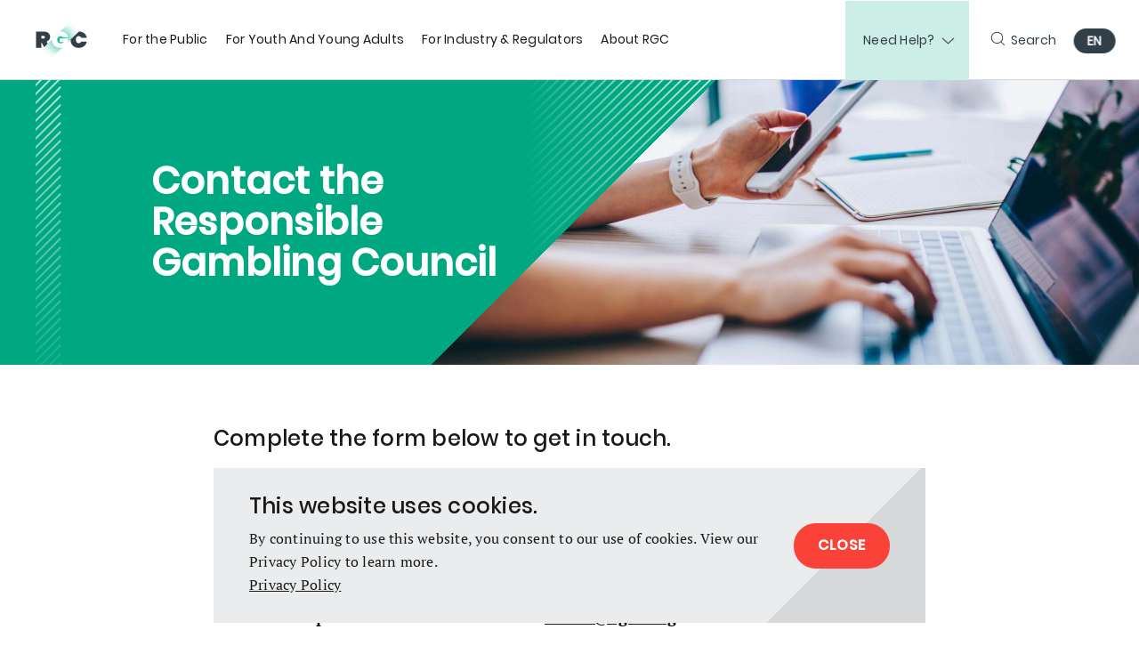

--- FILE ---
content_type: text/html; charset=UTF-8
request_url: https://responsiblegambling.org/about-rgc/contact-us/
body_size: 5819
content:
<!doctype html> <html lang="en"> <head> <meta charset="utf-8"> <meta name="viewport" content="width=device-width, initial-scale=1.0"> <title>Contact RGC Online, by Phone or by Mail | About RGC | Responsible Gambling Council</title> <meta name="description" content="Get in touch with the Responsible Gambling Council, located at 411 Richmond Street East, Suite 205, Toronto, ON, Canada M5A 3S5 or call +1 (416) 499-9800 "> <meta property="og:title" content="Contact RGC Online, by Phone or by Mail | About RGC | Responsible Gambling Council"> <meta property="og:description" content="Get in touch with the Responsible Gambling Council, located at 411 Richmond Street East, Suite 205, Toronto, ON, Canada M5A 3S5 or call +1 (416) 499-9800 "> <meta property="og:image" content=""> <meta property="og:image:width" content="1200"> <meta property="og:image:height" content="630"> <meta property="og:url" content="https://responsiblegambling.org/about-rgc/contact-us/"> <meta name="twitter:card" content="summary_large_image"> <link rel="stylesheet" href="/wp-content/themes/rgc/style.css?v=2.6.1"> <link rel="manifest" href="/wp-content/themes/rgc/manifest.json"> <link rel="icon" href="/wp-content/themes/rgc/images/favicon.png" type="image/png"> <script src="/wp-content/themes/rgc/scripts/main.js?v=2.6.1" defer></script> </head> <body> <section class="cookies" id="cookies" role="alert" tabindex="-1" data-duration="40"> <div class="wrapper"> <div> <h2 class="h3" id="cookies-heading"> This website uses cookies. </h2> <p>By continuing to use this website, you consent to our use of cookies. View our Privacy Policy to learn more.</p> <a href="https://responsiblegambling.org/privacy-policy/">Privacy Policy</a> </div> <button class="button" aria-describedby="cookies-heading"> Close </button> </div> </section> <header class="header" id="header"> <div class="wrapper"> <div class="header-logo"> <a href="https://responsiblegambling.org/" title="Home"> <img src="https://responsiblegambling.org/wp-content/uploads/logo-rgc-dark.svg" alt="Responsible Gambling Council"> </a> </div> <a href="#main" class="navigation-skip"> Skip to Main Content </a> <div class="navigation-global" data-label-toggle="Toggle Menu" data-label-overview="Overview"> <nav class="navigation-primary" aria-label="primary - press escape to close"> <ul class="navigation-wrapper" role="menu"> <li role="presentation"> <a class="navigation-item" id="header-navigation-item-0-1185" href="/for-the-public/" aria-haspopup="true" aria-expanded="false" aria-controls="header-navigation-0-1185" role="menuitem" tabindex="0"><span>For the Public</span></a> <div class="sub-navigation" id="header-navigation-0-1185" role="region" aria-labelledby="header-navigation-item-0-1185"> <ul class="sub-navigation-wrapper wrapper" role="menu"> <li role="presentation"> <a class="sub-navigation-item" id="header-navigation-item-1-1186" href="/for-the-public/about-gambling/" aria-haspopup="true" aria-expanded="false" aria-controls="header-navigation-1-1186" role="menuitem" tabindex="0">About Gambling</a> <div class="sub-sub-navigation" id="header-navigation-1-1186" role="region" aria-labelledby="header-navigation-item-1-1186"> <ul class="sub-sub-navigation-wrapper" role="menu"> <li role="presentation"> <a class="sub-sub-navigation-item" href="/for-the-public/about-gambling/what-is-gambling/" role="menuitem" tabindex="0">What Is Gambling?</a> </li> <li role="presentation"> <a class="sub-sub-navigation-item" href="/for-the-public/about-gambling/gambling-facts/" role="menuitem" tabindex="0">Gambling Facts</a> </li> <li role="presentation"> <a class="sub-sub-navigation-item" href="/for-the-public/about-gambling/gambling-dictionary/" role="menuitem" tabindex="0">Gambling Dictionary</a> </li> <li role="presentation"> <a class="sub-sub-navigation-item" href="/for-the-public/about-gambling/gambling-faqs/" role="menuitem" tabindex="0">Gambling FAQs</a> </li> <li role="presentation"> <a class="sub-sub-navigation-item" href="/for-the-public/about-gambling/gambling-myths/" role="menuitem" tabindex="0">Gambling Myths</a> </li> <li role="presentation"> <a class="sub-sub-navigation-item" href="/for-the-public/about-gambling/the-science-behind-gambling/" role="menuitem" tabindex="0">The Science Behind Gambling</a> </li> </ul> </div> </li> <li role="presentation"> <a class="sub-navigation-item" id="header-navigation-item-1-1190" href="/for-the-public/safer-play/" aria-haspopup="true" aria-expanded="false" aria-controls="header-navigation-1-1190" role="menuitem" tabindex="0">Safer Play</a> <div class="sub-sub-navigation" id="header-navigation-1-1190" role="region" aria-labelledby="header-navigation-item-1-1190"> <ul class="sub-sub-navigation-wrapper" role="menu"> <li role="presentation"> <a class="sub-sub-navigation-item" href="/for-the-public/safer-play/what-is-safe-gambling/" role="menuitem" tabindex="0">What Is Safer Gambling?</a> </li> <li role="presentation"> <a class="sub-sub-navigation-item" href="/for-the-public/safer-play/safer-gambling-tips/" role="menuitem" tabindex="0">Safer Gambling Tips</a> </li> <li role="presentation"> <a class="sub-sub-navigation-item" href="/for-the-public/safer-play/gaming-and-gambling/" role="menuitem" tabindex="0">Gaming and Gambling</a> </li> <li role="presentation"> <a class="sub-sub-navigation-item" href="/for-the-public/safer-play/sports-and-gambling/" role="menuitem" tabindex="0">Sports and Gambling</a> </li> <li role="presentation"> <a class="sub-sub-navigation-item" href="/for-the-public/safer-play/whos-at-risk/" role="menuitem" tabindex="0">Who’s at Risk?</a> </li> <li role="presentation"> <a class="sub-sub-navigation-item" href="/for-the-public/safer-play/teens-and-gambling/" role="menuitem" tabindex="0">Teens &#038; Gambling</a> </li> <li role="presentation"> <a class="sub-sub-navigation-item" href="/for-the-public/safer-play/gambling-and-young-adults/" role="menuitem" tabindex="0">Young Adults &#038; Gambling</a> </li> <li role="presentation"> <a class="sub-sub-navigation-item" href="/for-the-public/safer-play/how-to-talk-to-your-kids-about-gambling/" role="menuitem" tabindex="0">What Parents Can Do</a> </li> <li role="presentation"> <a class="sub-sub-navigation-item" href="/for-the-public/safer-play/when-is-gambling-a-problem/" role="menuitem" tabindex="0">Signs of a Gambling Problem</a> </li> <li role="presentation"> <a class="sub-sub-navigation-item" href="/for-the-public/safer-play/self-assessment-quiz/" role="menuitem" tabindex="0">Self-Assessment Quiz</a> </li> <li role="presentation"> <a class="sub-sub-navigation-item" href="/for-the-public/safer-play/cost2play/" role="menuitem" tabindex="0">Cost of Gambling</a> </li> <li role="presentation"> <a class="sub-sub-navigation-item" href="/for-the-public/safer-play/locate-a-playsmart-centre/" role="menuitem" tabindex="0">PlaySmart Centres</a> </li> </ul> </div> </li> <li role="presentation"> <a class="sub-navigation-item" id="header-navigation-item-1-1196" href="/for-the-public/problem-gambling-help/" aria-haspopup="true" aria-expanded="false" aria-controls="header-navigation-1-1196" role="menuitem" tabindex="0">Help for Problem Gambling</a> <div class="sub-sub-navigation" id="header-navigation-1-1196" role="region" aria-labelledby="header-navigation-item-1-1196"> <ul class="sub-sub-navigation-wrapper" role="menu"> <li role="presentation"> <a class="sub-sub-navigation-item" href="/for-the-public/problem-gambling-help/help-for-canadians/" role="menuitem" tabindex="0">Help for Canadians</a> </li> <li role="presentation"> <a class="sub-sub-navigation-item" href="/for-the-public/problem-gambling-help/find-a-treatment-centre/" role="menuitem" tabindex="0">Canadian Treatment Centres</a> </li> <li role="presentation"> <a class="sub-sub-navigation-item" href="/for-the-public/problem-gambling-help/find-a-treatment-centre/local-support-ontario-treatment-providers/" role="menuitem" tabindex="0">Ontario Treatment Centres</a> </li> <li role="presentation"> <a class="sub-sub-navigation-item" href="/for-the-public/problem-gambling-help/help-for-us-residents/" role="menuitem" tabindex="0">Help for Residents Outside of Canada</a> </li> <li role="presentation"> <a class="sub-sub-navigation-item" href="/for-the-public/problem-gambling-help/help-for-loved-ones/" role="menuitem" tabindex="0">Help for Loved Ones</a> </li> <li role="presentation"> <a class="sub-sub-navigation-item" href="/for-the-public/problem-gambling-help/multilingual-support-services/" role="menuitem" tabindex="0">Multilingual Services</a> </li> <li role="presentation"> <a class="sub-sub-navigation-item" href="/for-the-public/problem-gambling-help/changing-your-behaviour/" role="menuitem" tabindex="0">Making a Change</a> </li> <li role="presentation"> <a class="sub-sub-navigation-item" href="/for-the-public/problem-gambling-help/self-exclusion/" role="menuitem" tabindex="0">Self-Exclusion</a> </li> <li role="presentation"> <a class="sub-sub-navigation-item" href="/for-the-public/problem-gambling-help/controlling-debt/" role="menuitem" tabindex="0">Control Gambling Debt</a> </li> <li role="presentation"> <a class="sub-sub-navigation-item" href="/for-the-public/problem-gambling-help/success-stories/" role="menuitem" tabindex="0">Success Stories</a> </li> </ul> </div> </li> <li role="presentation"> <a class="sub-navigation-item" id="header-navigation-item-1-1197" href="/for-the-public/problem-gambling-prevention/" aria-haspopup="true" aria-expanded="false" aria-controls="header-navigation-1-1197" role="menuitem" tabindex="0">Problem Gambling Prevention</a> <div class="sub-sub-navigation" id="header-navigation-1-1197" role="region" aria-labelledby="header-navigation-item-1-1197"> <ul class="sub-sub-navigation-wrapper" role="menu"> <li role="presentation"> <a class="sub-sub-navigation-item" href="/for-the-public/problem-gambling-prevention/plan-before-you-play/" role="menuitem" tabindex="0">Plan Before You Play</a> </li> <li role="presentation"> <a class="sub-sub-navigation-item" href="/for-the-public/problem-gambling-prevention/programs-for-young-adults/" role="menuitem" tabindex="0">Check Your (Re)flex</a> </li> <li role="presentation"> <a class="sub-sub-navigation-item" href="/for-the-public/problem-gambling-prevention/game-brain-high-school-program/" role="menuitem" tabindex="0">GAME BRAiN Program</a> </li> <li role="presentation"> <a class="sub-sub-navigation-item" href="/house-of-wisdoms/" role="menuitem" tabindex="0">House of Wisdoms</a> </li> </ul> </div> </li> </ul> </div> </li> <li role="presentation"> <a class="navigation-item" id="header-navigation-item-0-16443" href="/for-youth-and-young-adults/" aria-haspopup="true" aria-expanded="false" aria-controls="header-navigation-0-16443" role="menuitem" tabindex="0"><span>For Youth And Young Adults</span></a> <div class="sub-navigation" id="header-navigation-0-16443" role="region" aria-labelledby="header-navigation-item-0-16443"> <ul class="sub-navigation-wrapper wrapper" role="menu"> <li role="presentation"> <a class="sub-navigation-item" id="header-navigation-item-1-16444" href="/for-youth-and-young-adults/for-youth/" aria-haspopup="true" aria-expanded="false" aria-controls="header-navigation-1-16444" role="menuitem" tabindex="0">For Youth</a> <div class="sub-sub-navigation" id="header-navigation-1-16444" role="region" aria-labelledby="header-navigation-item-1-16444"> <ul class="sub-sub-navigation-wrapper" role="menu"> <li role="presentation"> <a class="sub-sub-navigation-item" href="/for-youth-and-young-adults/for-youth/learn-about-gambling/" role="menuitem" tabindex="0">Learn About Gambling</a> </li> <li role="presentation"> <a class="sub-sub-navigation-item" href="/for-youth-and-young-adults/for-youth/impact-of-gambling/" role="menuitem" tabindex="0">Impact of Gambling</a> </li> <li role="presentation"> <a class="sub-sub-navigation-item" href="/for-youth-and-young-adults/for-youth/finding-support/" role="menuitem" tabindex="0">Finding Support</a> </li> <li role="presentation"> <a class="sub-sub-navigation-item" href="/for-youth-and-young-adults/for-youth/youth-resources/" role="menuitem" tabindex="0">Training</a> </li> </ul> </div> </li> <li role="presentation"> <a class="sub-navigation-item" id="header-navigation-item-1-16448" href="/for-youth-and-young-adults/for-young-adults/" aria-haspopup="true" aria-expanded="false" aria-controls="header-navigation-1-16448" role="menuitem" tabindex="0">For Young Adults</a> <div class="sub-sub-navigation" id="header-navigation-1-16448" role="region" aria-labelledby="header-navigation-item-1-16448"> <ul class="sub-sub-navigation-wrapper" role="menu"> <li role="presentation"> <a class="sub-sub-navigation-item" href="/for-youth-and-young-adults/for-young-adults/all-about-gambling/" role="menuitem" tabindex="0">All About Gambling</a> </li> <li role="presentation"> <a class="sub-sub-navigation-item" href="/for-youth-and-young-adults/for-young-adults/minimizing-risk/" role="menuitem" tabindex="0">Minimizing Risk</a> </li> <li role="presentation"> <a class="sub-sub-navigation-item" href="/for-youth-and-young-adults/for-young-adults/young-adults-finding-support/" role="menuitem" tabindex="0">Finding Support</a> </li> </ul> </div> </li> </ul> </div> </li> <li role="presentation"> <a class="navigation-item" id="header-navigation-item-0-1176" href="/for-industry/" aria-haspopup="true" aria-expanded="false" aria-controls="header-navigation-0-1176" role="menuitem" tabindex="0"><span>For Industry &#038; Regulators</span></a> <div class="sub-navigation" id="header-navigation-0-1176" role="region" aria-labelledby="header-navigation-item-0-1176"> <ul class="sub-navigation-wrapper wrapper" role="menu"> <li role="presentation"> <a class="sub-navigation-item" id="header-navigation-item-1-1181" href="/for-industry/rg-check-accreditation/" aria-haspopup="true" aria-expanded="false" aria-controls="header-navigation-1-1181" role="menuitem" tabindex="0">Get Accredited</a> <div class="sub-sub-navigation" id="header-navigation-1-1181" role="region" aria-labelledby="header-navigation-item-1-1181"> <ul class="sub-sub-navigation-wrapper" role="menu"> <li role="presentation"> <a class="sub-sub-navigation-item" href="/for-industry/rg-check-accreditation/rg-check-gold-standard-reaching-new-heights/" role="menuitem" tabindex="0">RG Check Gold Standard</a> </li> <li role="presentation"> <a class="sub-sub-navigation-item" href="/for-industry/rg-check-accreditation/venue-standards-criteria/" role="menuitem" tabindex="0">Venue Standards &#038; Criteria</a> </li> <li role="presentation"> <a class="sub-sub-navigation-item" href="/for-industry/rg-check-accreditation/igaming-standards-criteria/" role="menuitem" tabindex="0">iGaming Standards &#038; Criteria</a> </li> <li role="presentation"> <a class="sub-sub-navigation-item" href="/for-industry/rg-check-accreditation/gambling-accreditation-process/" role="menuitem" tabindex="0">Accreditation Process</a> </li> <li role="presentation"> <a class="sub-sub-navigation-item" href="/for-industry/rg-check-accreditation/accreditation-panel/" role="menuitem" tabindex="0">Accreditation Panel</a> </li> <li role="presentation"> <a class="sub-sub-navigation-item" href="/for-industry/rg-check-accreditation/rg-check-accredited-venues-and-sites/" role="menuitem" tabindex="0">Accredited Venues &#038; Sites</a> </li> <li role="presentation"> <a class="sub-sub-navigation-item" href="/for-industry/rg-check-accreditation/about-rg-check/" role="menuitem" tabindex="0">About RG Check</a> </li> <li role="presentation"> <a class="sub-sub-navigation-item" href="/for-industry/rg-check-accreditation/about-rg-check/rg-check-faqs/" role="menuitem" tabindex="0">RG Check FAQs</a> </li> <li role="presentation"> <a class="sub-sub-navigation-item" href="/for-industry/rg-check-accreditation/rg-check-contact-us/" role="menuitem" tabindex="0">Contact Us</a> </li> </ul> </div> </li> <li role="presentation"> <a class="sub-navigation-item" id="header-navigation-item-1-1233" href="/for-industry/rg-plus-advisory-and-consultation/" aria-haspopup="true" aria-expanded="false" aria-controls="header-navigation-1-1233" role="menuitem" tabindex="0">Advisory &#038; Consultation</a> <div class="sub-sub-navigation" id="header-navigation-1-1233" role="region" aria-labelledby="header-navigation-item-1-1233"> <ul class="sub-sub-navigation-wrapper" role="menu"> <li role="presentation"> <a class="sub-sub-navigation-item" href="/for-industry/rg-plus-advisory-and-consultation/rg-plus-advisory-and-consultation-services/" role="menuitem" tabindex="0">Consulting Services</a> </li> <li role="presentation"> <a class="sub-sub-navigation-item" href="/for-industry/rg-plus-advisory-and-consultation/partnerships/" role="menuitem" tabindex="0">Partnerships</a> </li> <li role="presentation"> <a class="sub-sub-navigation-item" href="/for-industry/rg-plus-advisory-and-consultation/case-studies/" role="menuitem" tabindex="0">Case Studies</a> </li> </ul> </div> </li> <li role="presentation"> <a class="sub-navigation-item" id="header-navigation-item-1-1177" href="/for-industry/rgc-centre-for-advancement-of-best-practices/" aria-haspopup="true" aria-expanded="false" aria-controls="header-navigation-1-1177" role="menuitem" tabindex="0">Thought Leadership</a> <div class="sub-sub-navigation" id="header-navigation-1-1177" role="region" aria-labelledby="header-navigation-item-1-1177"> <ul class="sub-sub-navigation-wrapper" role="menu"> <li role="presentation"> <a class="sub-sub-navigation-item" href="/for-industry/research-insights/" role="menuitem" tabindex="0">Research &#038; Insights</a> </li> <li role="presentation"> <a class="sub-sub-navigation-item" href="/for-industry/presentations-and-posters/" role="menuitem" tabindex="0">Presentations &#038; Posters</a> </li> <li role="presentation"> <a class="sub-sub-navigation-item" href="/about-rgc/rgc-news/" role="menuitem" tabindex="0">RGC News</a> </li> <li role="presentation"> <a class="sub-sub-navigation-item" href="/uk-gambling-research/" role="menuitem" tabindex="0">UK Gambling Research</a> </li> </ul> </div> </li> <li role="presentation"> <a class="sub-navigation-item" href="/for-industry/rgc-discovery/" role="menuitem" tabindex="0">Discovery</a> </li> <li role="presentation"> <a class="sub-navigation-item" id="header-navigation-item-1-14263" href="/rgc-program-licensing/" aria-haspopup="true" aria-expanded="false" aria-controls="header-navigation-1-14263" role="menuitem" tabindex="0">Program Licensing</a> <div class="sub-sub-navigation" id="header-navigation-1-14263" role="region" aria-labelledby="header-navigation-item-1-14263"> <ul class="sub-sub-navigation-wrapper" role="menu"> <li role="presentation"> <a class="sub-sub-navigation-item" href="/rgc-program-licensing/#High-School" role="menuitem" tabindex="0">Youth Programs</a> </li> <li role="presentation"> <a class="sub-sub-navigation-item" href="/rgc-program-licensing/#Young-Adult" role="menuitem" tabindex="0">Young Adult Programs</a> </li> <li role="presentation"> <a class="sub-sub-navigation-item" href="/rgc-program-licensing/#Social-Media" role="menuitem" tabindex="0">Prevention Programs</a> </li> </ul> </div> </li> </ul> </div> </li> <li role="presentation"> <a class="navigation-item" id="header-navigation-item-0-7577" href="/about-rgc/" aria-haspopup="true" aria-expanded="false" aria-controls="header-navigation-0-7577" role="menuitem" tabindex="0"><span>About RGC</span></a> <div class="sub-navigation" id="header-navigation-0-7577" role="region" aria-labelledby="header-navigation-item-0-7577"> <ul class="sub-navigation-wrapper wrapper" role="menu"> <li role="presentation"> <a class="sub-navigation-item" id="header-navigation-item-1-7578" href="/about-rgc/" aria-haspopup="true" aria-expanded="false" aria-controls="header-navigation-1-7578" role="menuitem" tabindex="0">About RGC</a> <div class="sub-sub-navigation" id="header-navigation-1-7578" role="region" aria-labelledby="header-navigation-item-1-7578"> <ul class="sub-sub-navigation-wrapper" role="menu"> <li role="presentation"> <a class="sub-sub-navigation-item" href="/about-rgc/board-of-directors/" role="menuitem" tabindex="0">Board of Directors</a> </li> <li role="presentation"> <a class="sub-sub-navigation-item" href="/about-rgc/staff-directory/" role="menuitem" tabindex="0">Staff Directory</a> </li> <li role="presentation"> <a class="sub-sub-navigation-item" href="/about-rgc/governance/" role="menuitem" tabindex="0">Governance</a> </li> <li role="presentation"> <a class="sub-sub-navigation-item" href="/about-rgc/annual-report/" role="menuitem" tabindex="0">Annual Reports</a> </li> <li role="presentation"> <a class="sub-sub-navigation-item" href="/about-rgc/our-history/" role="menuitem" tabindex="0">Our History</a> </li> <li role="presentation"> <a class="sub-sub-navigation-item" href="/about-rgc/accessibility-plan/" role="menuitem" tabindex="0">Accessibility Policy</a> </li> <li role="presentation"> <a class="sub-sub-navigation-item" href="/whistleblower-policy/" role="menuitem" tabindex="0">Whistleblower Policy</a> </li> <li role="presentation"> <a class="sub-sub-navigation-item" href="/about-rgc/all-in-diversity-project/" role="menuitem" tabindex="0">All-In Diversity</a> </li> </ul> </div> </li> <li role="presentation"> <a class="sub-navigation-item" href="/about-rgc/careers/" role="menuitem" tabindex="0">Careers</a> </li> <li role="presentation"> <a class="sub-navigation-item" href="/about-rgc/contact-us/" aria-current="page" role="menuitem" tabindex="0">Contact Us</a> </li> <li role="presentation"> <a class="sub-navigation-item" href="/for-industry/rg-industry-newscan/" role="menuitem" tabindex="0">Newsletter</a> </li> </ul> </div> </li> </ul> </nav> <div class="navigation-help"> <a class="navigation-contact-toggle" href="#" aria-haspopup="true" aria-expanded="false" aria-hidden="true"> Need Help? </a> <nav class="navigation-contact" aria-label="contact and help"> <div class="navigation-title h3"> Need Help? </div> <ul class="navigation-wrapper" role="menu"> <li role="presentation"> <a class="navigation-item" href="/for-the-public/problem-gambling-help/help-for-canadians/" role="menuitem" tabindex="0"><span>In Canada</span></a> </li> <li role="presentation"> <a class="navigation-item" href="/for-the-public/problem-gambling-help/help-for-us-residents/" role="menuitem" tabindex="0"><span>Outside Canada</span></a> </li> <li role="presentation"> <a class="navigation-item" href="/for-the-public/problem-gambling-help/help-for-loved-ones/" role="menuitem" tabindex="0"><span>Support for Family/Friends</span></a> </li> <li role="presentation"> <a class="navigation-item" href="/about-rgc/contact-us/" aria-current="page" role="menuitem" tabindex="0"><span>Contact Us</span></a> </li> </ul> </nav> </div> <a class="navigation-search" href="/?s="> Search </a> <nav class="navigation-language" aria-label="language"> <ul class="navigation-language-wrapper"> <li data-active="true"> <button title="English" aria-expanded="false" aria-current="page"> EN </button></li><li data-active="false"> <a href="/fr/a-propos-du-cjr/nous-joindre/" hreflang="fr" title="Français"> FR </a></li><li data-active="false"> <a href="/zh-hans/" hreflang="zh-hans" title="中文 (中国)"> 简 </a></li><li data-active="false"> <a href="/zh-hant/" hreflang="zh-hant" title="中文 (台灣)"> 繁 </a></li> </ul> </nav> </div> <a class="navigation-contact-toggle" href="#" aria-haspopup="true" aria-expanded="false" aria-hidden="true"> ? </a> <a class="navigation-search" href="/?s=" aria-hidden="true"> Search </a> <a class="navigation-toggle open" href="#header" aria-haspopup="true" aria-expanded="false" aria-hidden="true"> Open Menu </a> <a class="navigation-toggle close" href="#" aria-haspopup="true" aria-expanded="true" aria-hidden="true"> Close Menu </a> </div> </header> <main class="main" id="main" tabindex="-1"> <div class="block hero style-green layout-short-image"> <div class="wrapper"> <div class="container"> <h1 id="hero-heading-2"> Contact the Responsible Gambling Council </h1> </div> <div class="hero-image" style="background-image: url('https://responsiblegambling.org/wp-content/uploads/contact.jpg');"></div> <div class="stripe"></div> </div> </div> <div class="block spacer " style="height: 50px;" aria-hidden="true"> </div> <div class="block content content-narrow style-green background-"> <div class="wrapper"> <div class="container"> <h3>Complete the form below to get in touch.</h3> <p>We will respond within three (3) business days.</p> <p><em>Please note: RGC is not a treatment provider but we can help connect you with the appropriate resources and support within your jurisdiction and/or answer any questions you may have around responsible gambling and problem gambling prevention. </em></p> <p style="text-align: left;"><strong>All media inquiries should be directed to <a href="mailto:media@rgco.org">media@rgco.org</a>.</strong></p> </div> </div> </div> <div class="block form layout-default"> <div class="wrapper"> <div class="form-restricted"> It looks like this material is restricted based on your location. Please contact us at <a href="mailto:youthtraining@rgco.org">YouthTraining@rgco.org</a>, and someone will be in touch shortly. </div> </div> <div class="form-resources"> <div class="form-resources-wrapper"></div> <div class="form-resources-disclaimer"> Please note that this training is currently available in English only. If you would like to receive the French version once it becomes available, please contact <a href="mailto:youthtraining@rgco.org">YouthTraining@rgco.org</a>. </div> </div> </div> <div class="block spacer " style="height: 50px;" aria-hidden="true"> </div> <div class="block embed"> <div class="wrapper width-content background-"> <div class="embed-wrapper"> <div class="embed-external" style="height: 500px"> <iframe src="https://www.google.com/maps/embed?pb=!1m18!1m12!1m3!1d2886.7394293084726!2d-79.3690720845117!3d43.65358936042361!2m3!1f0!2f0!3f0!3m2!1i1024!2i768!4f13.1!3m3!1m2!1s0x89d4cb39984ba463%3A0x7014bd39f9e4c067!2s411%20Richmond%20St%20E%20%23205%2C%20Toronto%2C%20ON%20M5A%203S5!5e0!3m2!1sen!2sca!4v1579900289784!5m2!1sen!2sca" title="Location of Office on Google Maps"></iframe> </div> </div> </div> </div> <div class="block content content-narrow style-green background-none"> <div class="wrapper"> <div class="container"> <h3>RGC Mailing Address</h3> <p>411 Richmond Street East, Suite 205,<br /> Toronto, ON, Canada M5A 3S5<br /> <strong>Phone:</strong> +1 (416) 499-9800<br /> <strong>Fax:</strong> +1 (416) 499-8260</p> <p style="text-align: left;"><strong>Stay Connected with RGC:<br /> </strong><a href="https://www.linkedin.com/company/responsible-gambling-council/">LinkedIn</a>, <a href="https://twitter.com/RGCouncil">Twitter</a>, <a href="https://www.instagram.com/responsiblegamblingcouncil/">Instagram</a> and <a href="https://www.facebook.com/ResponsibleGamblingCouncil/">Facebook</a></p> </div> </div> </div> <div class="block spacer " style="height: 50px;" aria-hidden="true"> </div> <div class="block push"> <div class="wrapper"> <div class="columns"> <div class="container align-center style-slate-05 layout-text"> <div class="content"> <p>RGC respects your privacy.<br /> Please see our Privacy Policy for details.</p> </div> <a href="https://responsiblegambling.org/privacy-policy/" aria-describedby="push-heading-2-1" class="link-text link-icon">Privacy Policy</a> </div> </div> </div> </div> <div class="block spacer " style="height: 50px;" aria-hidden="true"> </div> <div class="block push"> <div class="wrapper"> <div class="columns"> <div class="container align-left style-green-05 layout-text"> <h3 class="h4" id="push-heading-3-1">Get help for a gambling problem</h3> <div class="content"> <p>There’s a treatment centre ready, willing and able to help you. </p> </div> <a href="https://responsiblegambling.org/for-the-public/problem-gambling-help/support-resources/find-a-treatment-centre/" aria-describedby="push-heading-3-1" class="link-text link-icon">Find Local Help </a> </div> <div class="container align-left style-slate layout-text"> <h3 class="h4" id="push-heading-3-2">About the Responsible Gambling Council</h3> <div class="content"> <p>The Responsible Gambling Council (RGC) is a non-profit organization dedicated to promoting safer gambling by influencing positive change and advancing responsible gambling standards in Canada and around the world.</p> </div> <a href="https://responsiblegambling.org/about-rgc/" aria-describedby="push-heading-3-2" class="link-text link-icon">About RGC </a> </div> <div class="container align-left style-green-05 layout-text"> <h3 class="h4" id="push-heading-3-3">How RGC is governed</h3> <div class="content"> <p>Find out about our governance structure and how we operate.</p> </div> <a href="https://responsiblegambling.org/about-rgc/governance/" aria-describedby="push-heading-3-3" class="link-text link-icon">RGC Governance </a> </div> <div class="container align-left style-slate layout-text"> <h3 class="h4" id="push-heading-3-4">Get the latest news on RGC</h3> <div class="content"> <p>Find out what’s new at the Responsible Gambling Council.</p> </div> <a href="https://responsiblegambling.org/about-rgc/rgc-news/" aria-describedby="push-heading-3-4" class="link-text link-icon">RGC in the News </a> </div> </div> </div> </div> </main> <footer class="footer"> <div class="footer-wrapper"> <div class="wrapper"> <div class="footer-wrapper-logo"> <a class="footer-logo" href="https://responsiblegambling.org/" title="Home"> <img src="https://responsiblegambling.org/wp-content/uploads/logo-rgc-light.svg" alt="Responsible Gambling Council"> </a> </div> <div class="footer-wrapper-navigation"> <nav class="footer-navigation" aria-label="secondary"> <ul class="navigation-wrapper" role="menu"> <li role="presentation"> <a class="navigation-item" id="footer-navigation-item-0-329" href="/for-the-public/" aria-haspopup="true" aria-expanded="false" aria-controls="footer-navigation-0-329" role="menuitem" tabindex="0"><span>For the Public</span></a> <div class="sub-navigation" id="footer-navigation-0-329" role="region" aria-labelledby="footer-navigation-item-0-329"> <ul class="sub-navigation-wrapper wrapper" role="menu"> <li role="presentation"> <a class="sub-navigation-item" href="/for-the-public/about-gambling/" role="menuitem" tabindex="0">About Gambling</a> </li> <li role="presentation"> <a class="sub-navigation-item" href="/for-the-public/safer-play/" role="menuitem" tabindex="0">Safer Play</a> </li> <li role="presentation"> <a class="sub-navigation-item" href="/for-the-public/problem-gambling-help/" role="menuitem" tabindex="0">Help for Problem Gambling</a> </li> <li role="presentation"> <a class="sub-navigation-item" href="/for-the-public/problem-gambling-prevention/" role="menuitem" tabindex="0">Problem Gambling Prevention</a> </li> </ul> </div> </li> <li role="presentation"> <a class="navigation-item" id="footer-navigation-item-0-16438" href="/for-youth-and-young-adults/" aria-haspopup="true" aria-expanded="false" aria-controls="footer-navigation-0-16438" role="menuitem" tabindex="0"><span>For Youth And Young Adults</span></a> <div class="sub-navigation" id="footer-navigation-0-16438" role="region" aria-labelledby="footer-navigation-item-0-16438"> <ul class="sub-navigation-wrapper wrapper" role="menu"> <li role="presentation"> <a class="sub-navigation-item" href="/for-youth-and-young-adults/for-youth/" role="menuitem" tabindex="0">For Youth</a> </li> <li role="presentation"> <a class="sub-navigation-item" href="/for-youth-and-young-adults/for-young-adults/" role="menuitem" tabindex="0">For Young Adults</a> </li> </ul> </div> </li> <li role="presentation"> <a class="navigation-item" id="footer-navigation-item-0-358" href="/for-industry/" aria-haspopup="true" aria-expanded="false" aria-controls="footer-navigation-0-358" role="menuitem" tabindex="0"><span>For Industry &#038; Regulators</span></a> <div class="sub-navigation" id="footer-navigation-0-358" role="region" aria-labelledby="footer-navigation-item-0-358"> <ul class="sub-navigation-wrapper wrapper" role="menu"> <li role="presentation"> <a class="sub-navigation-item" href="/for-industry/rg-check-accreditation/" role="menuitem" tabindex="0">Get Accredited</a> </li> <li role="presentation"> <a class="sub-navigation-item" href="/for-industry/rg-plus-advisory-and-consultation/" role="menuitem" tabindex="0">Advisory &#038; Consultation</a> </li> <li role="presentation"> <a class="sub-navigation-item" href="/for-industry/rgc-centre-for-advancement-of-best-practices/" role="menuitem" tabindex="0">Thought Leadership</a> </li> <li role="presentation"> <a class="sub-navigation-item" href="/for-industry/rgc-discovery/" role="menuitem" tabindex="0">Discovery Conference</a> </li> </ul> </div> </li> <li role="presentation"> <a class="navigation-item" id="footer-navigation-item-0-357" href="/about-rgc/" aria-haspopup="true" aria-expanded="false" aria-controls="footer-navigation-0-357" role="menuitem" tabindex="0"><span>About RGC</span></a> <div class="sub-navigation" id="footer-navigation-0-357" role="region" aria-labelledby="footer-navigation-item-0-357"> <ul class="sub-navigation-wrapper wrapper" role="menu"> <li role="presentation"> <a class="sub-navigation-item" href="/about-rgc/careers/" role="menuitem" tabindex="0">Careers</a> </li> <li role="presentation"> <a class="sub-navigation-item" href="/about-rgc/contact-us/" aria-current="page" role="menuitem" tabindex="0">Contact Us</a> </li> <li role="presentation"> <a class="sub-navigation-item" href="/for-industry/rg-industry-newscan/" role="menuitem" tabindex="0">Newsletter</a> </li> </ul> </div> </li> </ul> </nav> </div> <div class="footer-wrapper-contact"> <div class="footer-wrapper-contact-details"> <p> 411 Richmond Street East, Suite 205<br /> Toronto, Ontario M5A 3S5 </p> <p> Phone : <a href="tel:+14164999800">+1 (416) 499-9800</a> <br> Fax: <a href="tel:+14164998260">+1 (416) 499-8260</a> </p> </div> <ul class="footer-social" role="navigation" aria-label="social"> <li role="presentation"> <a class="footer-social-item" href="https://www.facebook.com/ResponsibleGamblingCouncil/" target="_blank" title="RGC Facebook" tabindex="0" rel="noopener"> <img src="/wp-content/themes/rgc/images/icon-social-facebook-light.svg" alt=""> </a> </li> <li role="presentation"> <a class="footer-social-item" href="https://twitter.com/RGCouncil" target="_blank" title="RGC Twitter" tabindex="0" rel="noopener"> <img src="/wp-content/themes/rgc/images/icon-social-twitter-light.svg" alt=""> </a> </li> <li role="presentation"> <a class="footer-social-item" href="https://www.instagram.com/responsiblegamblingcouncil/" target="_blank" title="RGC Instagram" tabindex="0" rel="noopener"> <img src="/wp-content/themes/rgc/images/icon-social-instagram-light.svg" alt=""> </a> </li> <li role="presentation"> <a class="footer-social-item" href="https://www.linkedin.com/company/responsible-gambling-council/" target="_blank" title="RGC LinkedIn" tabindex="0" rel="noopener"> <img src="/wp-content/themes/rgc/images/icon-social-linkedin-light.svg" alt=""> </a> </li> </ul> </div> </div> <div class="legal-wrapper"> <div class="wrapper"> <div class="legal-copyright"> <p>© 2025, Responsible Gambling Council</p> </div> <nav class="legal-navigation" aria-label="legal"> <ul class="navigation-wrapper" role="menu"> <li role="presentation"> <a class="navigation-item" href="/playsmart-privacy-policy/" role="menuitem" tabindex="0"><span>PSC Privacy Policy</span></a> </li> <li role="presentation"> <a class="navigation-item" href="/privacy-policy/" role="menuitem" tabindex="0"><span>RGC Privacy Policy</span></a> </li> </ul> </nav> </div> </div> </footer> <noscript> <iframe src="https://www.googletagmanager.com/ns.html?id=GTM-5PFP5WG" height="0" width="0" style="display:none;visibility:hidden"> </iframe> </noscript> </body> </html> 

--- FILE ---
content_type: text/css
request_url: https://responsiblegambling.org/wp-content/themes/rgc/style.css?v=2.6.1
body_size: 30505
content:
/*!
Theme Name: RGC
Text Domain: responsiblegambling
Version: 2.4.0
Description: The theme for the Responsible Gambling Council website.
*/html,body,div,span,main,iframe,h1,h2,h3,h4,h5,h6,p,blockquote,pre,a,address,cite,code,del,dfn,em,img,ins,kbd,q,s,samp,small,strong,sub,sup,var,b,u,i,dl,dt,dd,ol,ul,li,fieldset,form,label,legend,table,caption,tbody,tfoot,thead,tr,th,td,article,aside,canvas,details,embed,figure,figcaption,footer,header,menu,nav,output,ruby,section,summary,time,mark,audio,video{margin:0;padding:0;border:0;font-size:100%;font:inherit;vertical-align:baseline}body{line-height:1}article,aside,details,figcaption,figure,footer,header,main,menu,nav,section{display:block}ol,ul{list-style:none}blockquote,q{quotes:none}blockquote:before,blockquote:after,q:before,q:after{content:"";content:none}table{border-collapse:collapse;border-spacing:0}img{display:block}a{color:inherit}b,strong{font-weight:900}i,em{font-style:italic}template{display:none}@font-face{font-family:"poppins-regular";src:url("fonts/poppins/poppins-regular.ttf") format("truetype")}@font-face{font-family:"poppins-bold";src:url("fonts/poppins/poppins-bold.ttf") format("truetype")}@font-face{font-family:"pt-serif-regular";src:url("fonts/pt-serif/pt-serif-regular.ttf") format("truetype")}@font-face{font-family:"pt-serif-bold";src:url("fonts/pt-serif/pt-serif-bold.ttf") format("truetype")}@font-face{font-family:"noto-sans-sc-regular";src:url("fonts/noto-sans/noto-sans-sc-regular.otf") format("truetype")}@font-face{font-family:"noto-sans-tc-regular";src:url("fonts/noto-sans/noto-sans-tc-regular.otf") format("truetype")}@font-face{font-family:"noto-serif-sc-regular";src:url("fonts/noto-serif/noto-serif-sc-regular.otf") format("truetype")}@font-face{font-family:"noto-serif-tc-regular";src:url("fonts/noto-serif/noto-serif-tc-regular.otf") format("truetype")}html,body{font-family:"pt-serif-regular",Times,serif;font-size:10px;line-height:2.6rem;letter-spacing:.024rem;color:#191919}html:lang(zh-hans),body:lang(zh-hans){font-family:"noto-serif-sc-regular","pt-serif-regular",Times,serif}html:lang(zh-hant),body:lang(zh-hant){font-family:"noto-serif-tc-regular","pt-serif-regular",Times,serif}body{font-size:1.8rem}h1,.h1,h2,.h2,h3,.h3,.form.layout-newsletter .h5,h4,.h4,h5,.h5,h6,.h6{font-family:"poppins-bold",Helvetica,sans-serif;line-height:1.1}h1:lang(zh-hans),.h1:lang(zh-hans),h2:lang(zh-hans),.h2:lang(zh-hans),h3:lang(zh-hans),.h3:lang(zh-hans),.form.layout-newsletter .h5:lang(zh-hans),h4:lang(zh-hans),.h4:lang(zh-hans),h5:lang(zh-hans),.h5:lang(zh-hans),h6:lang(zh-hans),.h6:lang(zh-hans){font-family:"noto-sans-sc-regular","poppins-regular",Helvetica,sans-serif;font-weight:900 !important}h1:lang(zh-hant),.h1:lang(zh-hant),h2:lang(zh-hant),.h2:lang(zh-hant),h3:lang(zh-hant),.h3:lang(zh-hant),.form.layout-newsletter .h5:lang(zh-hant),h4:lang(zh-hant),.h4:lang(zh-hant),h5:lang(zh-hant),.h5:lang(zh-hant),h6:lang(zh-hant),.h6:lang(zh-hant){font-family:"noto-sans-tc-regular","poppins-regular",Helvetica,sans-serif;font-weight:900 !important}h1 b,h1 strong,.h1 b,.h1 strong,h2 b,h2 strong,.h2 b,.h2 strong,h3 b,h3 strong,.h3 b,.form.layout-newsletter .h5 b,.h3 strong,.form.layout-newsletter .h5 strong,h4 b,h4 strong,.h4 b,.h4 strong,h5 b,h5 strong,.h5 b,.h5 strong,h6 b,h6 strong,.h6 b,.h6 strong{font-family:"poppins-bold",Helvetica,sans-serif}h1 b:lang(zh-hans),h1 strong:lang(zh-hans),.h1 b:lang(zh-hans),.h1 strong:lang(zh-hans),h2 b:lang(zh-hans),h2 strong:lang(zh-hans),.h2 b:lang(zh-hans),.h2 strong:lang(zh-hans),h3 b:lang(zh-hans),h3 strong:lang(zh-hans),.h3 b:lang(zh-hans),.form.layout-newsletter .h5 b:lang(zh-hans),.h3 strong:lang(zh-hans),.form.layout-newsletter .h5 strong:lang(zh-hans),h4 b:lang(zh-hans),h4 strong:lang(zh-hans),.h4 b:lang(zh-hans),.h4 strong:lang(zh-hans),h5 b:lang(zh-hans),h5 strong:lang(zh-hans),.h5 b:lang(zh-hans),.h5 strong:lang(zh-hans),h6 b:lang(zh-hans),h6 strong:lang(zh-hans),.h6 b:lang(zh-hans),.h6 strong:lang(zh-hans){font-family:"noto-sans-sc-regular","poppins-regular",Helvetica,sans-serif;font-weight:900 !important}h1 b:lang(zh-hant),h1 strong:lang(zh-hant),.h1 b:lang(zh-hant),.h1 strong:lang(zh-hant),h2 b:lang(zh-hant),h2 strong:lang(zh-hant),.h2 b:lang(zh-hant),.h2 strong:lang(zh-hant),h3 b:lang(zh-hant),h3 strong:lang(zh-hant),.h3 b:lang(zh-hant),.form.layout-newsletter .h5 b:lang(zh-hant),.h3 strong:lang(zh-hant),.form.layout-newsletter .h5 strong:lang(zh-hant),h4 b:lang(zh-hant),h4 strong:lang(zh-hant),.h4 b:lang(zh-hant),.h4 strong:lang(zh-hant),h5 b:lang(zh-hant),h5 strong:lang(zh-hant),.h5 b:lang(zh-hant),.h5 strong:lang(zh-hant),h6 b:lang(zh-hant),h6 strong:lang(zh-hant),.h6 b:lang(zh-hant),.h6 strong:lang(zh-hant){font-family:"noto-sans-tc-regular","poppins-regular",Helvetica,sans-serif;font-weight:900 !important}h1,.h1{font-size:5.4rem}h2,.h2{font-size:3.4rem}h3,.h3,.form.layout-newsletter .h5{font-size:2.4rem}h4,.h4{font-size:2rem}h5,.h5{font-size:1.9rem}h6,.h6{font-size:1.8rem}b,strong{font-family:"pt-serif-bold",Times,serif;font-weight:normal}b:lang(zh-hans),strong:lang(zh-hans){font-family:"noto-serif-sc-regular","pt-serif-regular",Times,serif;font-weight:900 !important}b:lang(zh-hant),strong:lang(zh-hant){font-family:"noto-serif-tc-regular","pt-serif-regular",Times,serif;font-weight:900 !important}a:hover{text-decoration:none}a:focus{text-decoration:overline}.link-text,.display_archive .campaign a{display:inline-block;position:relative;padding-left:3rem;font-family:"poppins-bold",Helvetica,sans-serif;font-size:1.6rem;line-height:2.4rem;letter-spacing:.075rem;text-decoration:none;text-transform:uppercase}.link-text:lang(zh-hans),.display_archive .campaign a:lang(zh-hans){font-family:"noto-sans-sc-regular","poppins-regular",Helvetica,sans-serif;font-weight:900 !important}.link-text:lang(zh-hant),.display_archive .campaign a:lang(zh-hant){font-family:"noto-sans-tc-regular","poppins-regular",Helvetica,sans-serif;font-weight:900 !important}.link-text:hover,.display_archive .campaign a:hover{text-decoration:underline}.link-text.link-icon::before,.display_archive .campaign a.link-icon::before{display:inline-block;width:2.5rem;height:2rem;position:absolute;top:.3rem;left:0;background:url("images/icon-link-text-orange.svg") no-repeat scroll 50%;background-size:contain;transition:left 350ms ease-in-out;transform:translate3d(0, 0, 0);content:""}.button,.button-border,.button-small{display:inline-block;box-sizing:border-box;padding:1.25rem 2.4rem;font-family:"poppins-bold",Helvetica,sans-serif;font-weight:600;font-size:1.6rem;line-height:1.25;letter-spacing:.075rem;text-align:center;text-decoration:none;text-transform:uppercase;color:#fff;background:#fa4238;border:3px solid #fa4238;border-radius:6rem;cursor:pointer;transition-property:color,background-color,border-color;transition-duration:250ms;transition-timing-function:ease-out}.button:lang(zh-hans),.button-border:lang(zh-hans),.button-small:lang(zh-hans){font-family:"noto-sans-sc-regular","poppins-regular",Helvetica,sans-serif;font-weight:900 !important}.button:lang(zh-hant),.button-border:lang(zh-hant),.button-small:lang(zh-hant){font-family:"noto-sans-tc-regular","poppins-regular",Helvetica,sans-serif;font-weight:900 !important}.button:hover,.button-border:hover,.button-small:hover{text-decoration:none;color:#fa4238;background-color:#fff;border-color:#fff}.button:active,.button-border:active,.button-small:active,.button:focus,.button-border:focus,.button-small:focus{text-decoration:none;color:#fff;background:#fa4238;border-color:#b13500}.button-secondary{color:#fa4238;background-color:#fff;border-color:#fff}.button-secondary:hover{color:#fff;background:#fa4238;border-color:#fa4238}.button-secondary:active,.button-secondary:focus{color:#fa4238;background-color:#fff;border-color:#fa4238}.button-small{font-size:1.4rem;padding:.5rem 1rem}.button-border:hover{border-color:#fa4238}.button-youth-blue,.button-youth-purple{background-color:rgba(0,0,0,0);background-repeat:no-repeat;background-attachment:scroll;background-position:50% 50%;background-size:100% 100%;border-color:rgba(0,0,0,0) !important;border-radius:2.5rem;transform:translate3d(0, 0, 0) scale3d(1, 1, 1);transition:transform 250ms ease-out}.button-youth-blue:hover,.button-youth-purple:hover{color:#fff;transform:translate3d(0, 0, 0) scale3d(1.1, 1.1, 1.1)}.button-youth-blue{background-image:url("images/button-youth-blue.svg")}.button-youth-purple{background-image:url("images/button-youth-purple.svg")}.social-link{display:inline-block;width:4.4rem;height:4.4rem;margin-right:1rem;background-repeat:no-repeat;background-attachment:scroll;background-position:50% 50%;background-size:contain;text-indent:-123rem;overflow:hidden}.social-link.social-linkedin{background-image:url("images/icon-social-linkedin-dark.svg")}blockquote p{max-width:60rem;margin:0 auto;padding:2rem 0;font-style:italic;line-height:1.8;letter-spacing:.044rem}blockquote p::before{content:"“"}blockquote p::after{content:"”"}blockquote p:lang(fr)::before{content:"«"}blockquote p:lang(fr)::after{content:"»"}.subtitle,.subtitle-small{font-family:"poppins-bold",Helvetica,sans-serif;font-size:1.6rem;line-height:2.2rem;letter-spacing:.05rem}.subtitle:lang(zh-hans),.subtitle-small:lang(zh-hans){font-family:"noto-sans-sc-regular","poppins-regular",Helvetica,sans-serif;font-weight:900 !important}.subtitle:lang(zh-hant),.subtitle-small:lang(zh-hant){font-family:"noto-sans-tc-regular","poppins-regular",Helvetica,sans-serif;font-weight:900 !important}.subtitle-small{font-size:1.4rem;font-weight:600}.text-small{font-size:1.6rem}@media screen and (max-width: 1023px){h1,.h1{font-size:4.8rem;line-height:1.15}h2,.h2{font-size:3.4rem;line-height:1.15}h3,.h3,.form.layout-newsletter .h5{line-height:1}blockquote p{font-size:1.6rem;line-height:2.8rem;letter-spacing:.045rem}}@media screen and (max-width: 768px){h2,.h2{font-size:3rem;line-height:1.15}}.background-black{background:#191919}.background-white{background:#fff}.background-slate{background:#323e48}.background-slate-50{background:rgb(152.5,158.5,163.5)}.background-slate-20{background:rgb(214,216.4,218.4)}.background-slate-10{background:rgb(234.5,235.7,236.7)}.background-slate-05{background:rgb(244.75,245.35,245.85)}.background-green{background:#00a881}.background-green-50{background:rgb(127.5,211.5,192)}.background-green-20{background:rgb(204,237.6,229.8)}.background-green-10{background:rgb(229.5,246.3,242.4)}.background-green-05{background:rgb(242.25,250.65,248.7)}.background-blue{background:#009ddb}.background-blue-50{background:rgb(127.5,206,237)}.background-blue-20{background:rgb(204,235.4,247.8)}.background-blue-10{background:rgb(229.5,245.2,251.4)}.background-blue-05{background:rgb(242.25,250.1,253.2)}.background-yellow{background:#fec526}.background-yellow-50{background:rgb(254.5,226,146.5)}.background-yellow-20{background:rgb(254.8,243.4,211.6)}.background-yellow-10{background:rgb(254.9,249.2,233.3)}.background-yellow-05{background:rgb(254.95,252.1,244.15)}.background-orange{background:#fa4238}.background-orange-50{background:rgb(252.5,160.5,155.5)}.background-orange-20{background:rgb(254,217.2,215.2)}.background-orange-10{background:rgb(254.5,236.1,235.1)}.background-orange-05{background:rgb(254.75,245.55,245.05)}.background-fuchsia{background:#ef426f}.background-purple{background:#9b26b6}.background-sapphire{background:#10069f}.background-light-slate{background:rgb(244.75,245.35,245.85)}.background-light-green{background:rgb(242.25,250.65,248.7)}.background-light-blue{background:rgb(242.25,250.1,253.2)}.background-light-yellow{background:rgb(254.95,252.1,244.15)}.background-light-orange{background:rgb(254.75,245.55,245.05)}.background-gradient-green-blue{background:linear-gradient(135deg, #00A881 0%, #009DDB 100%)}.background-gradient-orange-yellow{background:linear-gradient(135deg, #FA4238 0%, #FEC526 100%)}.background-gradient-purple-fuchsia{background:linear-gradient(135deg, #9B26B6 0%, #EF426F 100%)}.background-gradient-sapphire-purple{background:linear-gradient(135deg, #10069F 0%, #9B26B6 100%)}.background-gradient-purple-green{background:linear-gradient(135deg, #9B26B6 0%, #00A881 100%)}.background-gradient-sapphire-blue{background:linear-gradient(135deg, #10069F 0%, #009DDB 100%)}.background-form-success{background:#19b100}.background-form-error{background:#b13500}html,body{min-width:320px;min-height:100vh;background:#fff}h2,.h2{padding:4rem 0 2rem}h3,.h3,.form.layout-newsletter .h5{padding:2rem 0}h4,.h4{padding:2rem 0 1rem}h5,.h5{padding:2rem 0 .5rem}h6,.h6{padding:1rem 0 .5rem}.main{padding:0 0 6rem}.block{position:relative;overflow:hidden}.wrapper{max-width:100rem;margin:0 auto;padding:0 4rem}.container{position:relative}.content-narrow .container{max-width:80rem;margin:0 auto}.columns{display:flex}.content-narrow .columns{max-width:84rem;margin:0 auto}.align-left{text-align:left}.align-center{text-align:center}.align-right{text-align:right}.display_archive .campaign{padding:2rem 0;font-weight:bold;font-size:2rem;border-bottom:1px solid rgb(214,216.4,218.4)}.display_archive .campaign a{display:inline;padding:0;font-size:2rem}#theapplicantmanager .title{font-size:2rem;padding:1rem 0}.search{max-width:80rem}.search h1{padding:7rem 0 4rem}.search h2{padding:7rem 0 2rem}.search h3{padding-bottom:.5rem}.search-result:hover .search-result-title a{text-decoration:none}.search-result:hover .search-result-url{text-decoration:underline}.search-result-url{color:#323e48;font-size:1.6rem;text-decoration:none}.searchform label,.searchform input[type=submit]{display:inline-block;width:0;height:0;position:absolute;z-index:1;top:0;left:0;opacity:0;overflow:hidden}.searchform input[name=s]{display:block;box-sizing:border-box;width:100%;font-size:1.6rem;line-height:7rem;padding:0 2rem 0 5.5rem;background:rgb(244.75,245.35,245.85);border:1px solid #323e48;border-radius:0;box-shadow:none;-webkit-appearance:none;-moz-appearance:none;appearance:none}.searchform>div{position:relative}.searchform>div::before{display:block;width:2rem;height:2rem;position:absolute;z-index:1;top:2.65rem;left:2rem;background-image:url("images/icon-search-dark-small.svg");background-position:50% 50%;background-repeat:no-repeat;background-attachment:scroll;background-size:contain;opacity:.5;content:""}.border-ripped{position:absolute;z-index:2;-webkit-clip-path:polygon(0% 64%, 1% 18%, 2% 65%, 3% 91%, 4% 60%, 5% 14%, 6% 61%, 7% 98%, 8% 30%, 9% 11%, 10% 77%, 11% 11%, 12% 68%, 13% 72%, 14% 72%, 15% 31%, 16% 21%, 17% 26%, 18% 44%, 19% 39%, 20% 74%, 21% 66%, 22% 87%, 23% 6%, 24% 29%, 25% 23%, 26% 30%, 27% 34%, 28% 99%, 29% 27%, 30% 18%, 31% 88%, 32% 53%, 33% 7%, 34% 35%, 35% 74%, 36% 91%, 37% 27%, 38% 69%, 39% 1%, 40% 87%, 41% 88%, 42% 63%, 43% 42%, 44% 15%, 45% 90%, 46% 68%, 47% 17%, 48% 95%, 49% 45%, 51% 76%, 52% 45%, 53% 8%, 54% 67%, 55% 55%, 56% 77%, 57% 50%, 58% 55%, 59% 79%, 60% 59%, 61% 87%, 62% 70%, 63% 24%, 64% 71%, 65% 36%, 66% 21%, 67% 100%, 68% 12%, 69% 84%, 70% 92%, 71% 13%, 72% 82%, 73% 15%, 74% 18%, 75% 25%, 76% 35%, 77% 57%, 78% 58%, 79% 89%, 80% 4%, 81% 42%, 82% 53%, 83% 81%, 84% 82%, 85% 81%, 86% 94%, 87% 91%, 88% 37%, 89% 33%, 90% 97%, 91% 34%, 92% 19%, 93% 36%, 94% 12%, 95% 45%, 96% 23%, 97% 33%, 98% 55%, 99% 99%, 100% 58%, 100% -10%, 0% -10%);clip-path:polygon(0% 64%, 1% 18%, 2% 65%, 3% 91%, 4% 60%, 5% 14%, 6% 61%, 7% 98%, 8% 30%, 9% 11%, 10% 77%, 11% 11%, 12% 68%, 13% 72%, 14% 72%, 15% 31%, 16% 21%, 17% 26%, 18% 44%, 19% 39%, 20% 74%, 21% 66%, 22% 87%, 23% 6%, 24% 29%, 25% 23%, 26% 30%, 27% 34%, 28% 99%, 29% 27%, 30% 18%, 31% 88%, 32% 53%, 33% 7%, 34% 35%, 35% 74%, 36% 91%, 37% 27%, 38% 69%, 39% 1%, 40% 87%, 41% 88%, 42% 63%, 43% 42%, 44% 15%, 45% 90%, 46% 68%, 47% 17%, 48% 95%, 49% 45%, 51% 76%, 52% 45%, 53% 8%, 54% 67%, 55% 55%, 56% 77%, 57% 50%, 58% 55%, 59% 79%, 60% 59%, 61% 87%, 62% 70%, 63% 24%, 64% 71%, 65% 36%, 66% 21%, 67% 100%, 68% 12%, 69% 84%, 70% 92%, 71% 13%, 72% 82%, 73% 15%, 74% 18%, 75% 25%, 76% 35%, 77% 57%, 78% 58%, 79% 89%, 80% 4%, 81% 42%, 82% 53%, 83% 81%, 84% 82%, 85% 81%, 86% 94%, 87% 91%, 88% 37%, 89% 33%, 90% 97%, 91% 34%, 92% 19%, 93% 36%, 94% 12%, 95% 45%, 96% 23%, 97% 33%, 98% 55%, 99% 99%, 100% 58%, 100% -10%, 0% -10%)}.border-ripped-top,.border-ripped-bottom,.border-ripped-right,.border-ripped-left{width:100%;height:.25rem}.border-ripped-top{top:-0.2rem;left:0;transform:rotateX(180deg)}.border-ripped-bottom{bottom:-0.2rem;left:0}.border-ripped-right{width:140%;top:50%;right:calc(30% + .05rem);transform:rotateZ(90deg)}.border-ripped-left{width:140%;top:50%;left:calc(30% + .05rem);transform:rotateZ(270deg)}.error-404{padding:6rem 0 12rem}.error-404 h1{padding-bottom:4rem}.error-404 img{width:100%;max-width:50rem;margin:0 auto;padding:4rem 0}.error-404 .button:hover,.error-404 .button-small:hover,.error-404 .button-border:hover{border-color:#fa4238}.screenreader-only{width:0;height:0;overflow:hidden;clip:rect(1px, 1px, 1px, 1px);opacity:0}@media screen and (max-width: 768px){.columns{flex-direction:column}}@media screen and (max-width: 480px){.wrapper{padding:0 2rem}}.header{box-sizing:border-box;width:100%;height:9rem;min-width:200px;position:relative;background:#fff;border-bottom:1px solid rgb(214,216.4,218.4)}.header>.wrapper{display:flex;align-items:center;justify-content:space-between;max-width:120rem;height:100%}.header-logo{display:inline-block;min-width:7.8rem;height:5.5rem;position:relative;z-index:20}.header-logo img{width:auto;height:100%;position:relative;left:-1rem}@media screen and (max-width: 1023px){.header{height:7.5rem}.header-logo{flex-grow:1}}.navigation-global{display:flex;align-items:center;flex-grow:1}.navigation-primary{display:flex;align-items:center;width:100%}.navigation-primary .navigation-wrapper{width:100%}.navigation-primary .navigation-wrapper>li{display:flex;align-items:center;padding:0 2rem 0 0}.navigation-primary a{font-family:"poppins-regular",Helvetica,sans-serif;font-size:1.4rem;letter-spacing:.025rem;text-decoration:none}.navigation-primary a:lang(zh-hans){font-family:"noto-sans-sc-regular","poppins-regular",Helvetica,sans-serif}.navigation-primary a:lang(zh-hant){font-family:"noto-sans-tc-regular","poppins-regular",Helvetica,sans-serif}.navigation-primary .navigation-item{position:relative;text-decoration:none;line-height:9rem}.navigation-primary .navigation-item::after{width:0;height:0;position:absolute;z-index:1;top:50%;left:0;margin-top:1.25rem;border-bottom:1px solid #191919;transition-property:width,border-bottom-color;transition-duration:250ms;transition-timing-function:ease-out;content:""}.navigation-primary .navigation-item:hover::after{width:100%}.navigation-primary .navigation-item>span{pointer-events:none}.navigation-primary .navigation-item[aria-current]::after{width:100%;border-bottom-color:#00a881}.navigation-primary .navigation-item:focus,.navigation-primary .navigation-item:active{text-decoration:overline}.navigation-wrapper{display:flex}.navigation-primary .sub-navigation{box-sizing:border-box;width:100%;position:relative;background:#fff;border-bottom:1px solid rgb(214,216.4,218.4);overflow:hidden;transition-property:opacity,visibility;transition-duration:0s;transition-delay:0s;transition-timing-function:ease-out}.navigation-primary .sub-navigation-item{position:relative;text-decoration:none;display:block;font-weight:600}.navigation-primary .sub-navigation-item::after{width:0;height:0;position:absolute;z-index:1;top:50%;left:0;margin-top:1.25rem;border-bottom:1px solid #191919;transition-property:width,border-bottom-color;transition-duration:250ms;transition-timing-function:ease-out;content:""}.navigation-primary .sub-navigation-item:hover::after{width:100%}.navigation-primary .sub-sub-navigation-item{position:relative;text-decoration:none;font-family:"pt-serif-regular",Times,serif;letter-spacing:0}.navigation-primary .sub-sub-navigation-item::after{width:0;height:0;position:absolute;z-index:1;top:50%;left:0;margin-top:1.25rem;border-bottom:1px solid #191919;transition-property:width,border-bottom-color;transition-duration:250ms;transition-timing-function:ease-out;content:""}.navigation-primary .sub-sub-navigation-item:hover::after{width:100%}.navigation-primary .sub-sub-navigation-item:lang(zh-hans){font-family:"noto-serif-sc-regular","pt-serif-regular",Times,serif}.navigation-primary .sub-sub-navigation-item:lang(zh-hant){font-family:"noto-serif-tc-regular","pt-serif-regular",Times,serif}.navigation-search{display:none;border:0;background:rgba(0,0,0,0);font-family:"poppins-regular",Helvetica,sans-serif;cursor:pointer;-webkit-appearance:none;-moz-appearance:none;appearance:none}.navigation-search:lang(zh-hans){font-family:"noto-sans-sc-regular","poppins-regular",Helvetica,sans-serif}.navigation-search:lang(zh-hant){font-family:"noto-sans-tc-regular","poppins-regular",Helvetica,sans-serif}.navigation-global .navigation-search{position:relative;text-decoration:none}.navigation-global .navigation-search::after{width:0;height:0;position:absolute;z-index:1;top:50%;left:0;margin-top:1.25rem;border-bottom:1px solid #191919;transition-property:width,border-bottom-color;transition-duration:250ms;transition-timing-function:ease-out;content:""}.navigation-global .navigation-search:hover::after{width:100%}.navigation-search::before{display:inline-block;width:2rem;height:1.75rem;position:relative;top:.4rem;margin-right:.5rem;background:url("images/icon-search-dark.svg") no-repeat scroll 50%;background-size:contain;content:""}.navigation-contact-toggle{display:none;position:relative;z-index:1;text-align:center;text-decoration:none;font-family:"poppins-regular",Helvetica,sans-serif}.navigation-contact-toggle:lang(zh-hans){font-family:"noto-sans-sc-regular","poppins-regular",Helvetica,sans-serif}.navigation-contact-toggle:lang(zh-hant){font-family:"noto-sans-tc-regular","poppins-regular",Helvetica,sans-serif}.navigation-contact-toggle:focus{text-decoration:none}.navigation-contact-toggle::before{box-sizing:border-box;width:100%;height:7.5rem;height:calc(7.5rem - 1px);padding:0 2rem;position:absolute;z-index:-1;top:-1.75rem;left:-0.5rem;background:#cdeee7;content:""}.navigation-contact-toggle:hover::before,.navigation-contact-toggle.active::before{height:7.5rem}.navigation-contact{display:none;width:100%;position:absolute;z-index:10;top:100%;left:0;margin:-1px 0 0;padding:2rem 4rem;background:#cdeee7;border-bottom:1px solid #00a881}.navigation-help:hover .navigation-contact{display:block}.navigation-contact.active{display:block}.navigation-contact .navigation-wrapper{flex-direction:column}.navigation-contact .navigation-item{font-size:1.4rem;text-decoration:none}.navigation-contact .navigation-item:hover{text-decoration:underline}.navigation-title{padding-top:1rem}.navigation-toggle,.filters .filter-toggle{display:none;width:4rem;height:4rem;margin-right:-1rem;position:relative;z-index:20;background-color:rgba(0,0,0,0);background-repeat:no-repeat;background-attachment:scroll;background-position:50%;border:0;text-indent:-123rem;cursor:pointer;overflow:hidden;-webkit-appearance:none;-moz-appearance:none;appearance:none}.navigation-toggle.open,.filters .open.filter-toggle{background-image:url("images/icon-menu-dark.svg");background-size:2.5rem auto}.navigation-toggle.close,.filters .close.filter-toggle{background-image:url("images/icon-close-dark.svg");background-position:50% 45%;background-size:1.8rem auto}.navigation-skip{font-family:"poppins-regular",Helvetica,sans-serif;font-size:1.4rem;letter-spacing:.025rem;text-decoration:none;width:0;height:0;position:absolute;z-index:20;top:0;left:50%;padding:0 1rem;background:#fff;overflow:hidden;visibility:hidden;white-space:nowrap}.navigation-skip:lang(zh-hans){font-family:"noto-sans-sc-regular","poppins-regular",Helvetica,sans-serif}.navigation-skip:lang(zh-hant){font-family:"noto-sans-tc-regular","poppins-regular",Helvetica,sans-serif}.navigation-skip:focus,.navigation-skip:active{box-sizing:border-box;display:flex;align-items:center;width:45%;height:100%;margin-left:-41rem;position:absolute;visibility:visible}@media screen and (min-width: 1024px){.navigation-global{padding:0 0 0 2rem}.navigation-global .navigation-search{display:flex;z-index:20;margin:0 0 0 2.5rem;font-size:1.4rem;color:#323e48;letter-spacing:.025rem;line-height:2;white-space:nowrap;transition:color 250ms ease-out}.navigation-global .navigation-search:hover{color:#191919}.navigation-global .navigation-search:lang(fr){margin:0 0 0 .5rem}.navigation-global .navigation-contact-toggle{display:flex;z-index:20;margin:0 2rem 0 0;font-size:1.4rem;color:#323e48;letter-spacing:.025rem;line-height:2;white-space:nowrap;transition:color 250ms ease-out}.navigation-global .navigation-contact-toggle:hover{color:#191919}.navigation-global .navigation-contact-toggle::before{width:145%;height:9rem;height:calc(9rem - 1px);padding:0 2rem;position:absolute;z-index:-1;top:-3rem;left:-2rem}.navigation-global .navigation-contact-toggle:lang(fr)::before{width:127%;left:-1.5rem}.navigation-global .navigation-contact-toggle.active::before{height:9rem}.navigation-global .navigation-contact-toggle::after{width:1.5rem;height:2rem;position:relative;z-index:1;top:.5rem;left:.75rem;background:url("images/icon-chevron-down-dark.svg") no-repeat 50%;background-size:1.5rem auto;content:""}.navigation-global .navigation-contact-toggle:lang(fr){margin:0 3rem 0 0}.navigation-help:hover .navigation-contact-toggle::after{transform:rotateZ(180deg)}.navigation-contact{width:18rem;margin:3rem 0 0 -2rem;padding:2rem}.navigation-contact:lang(fr){width:22rem;margin-left:-1.5rem}.navigation-title{display:none}.navigation-help{position:relative}.navigation-wrapper>li{align-items:center}.navigation-primary .navigation-item{line-height:1.5}.navigation-primary .navigation-item::after{margin-top:2rem}.navigation-primary .sub-navigation{visibility:hidden;position:absolute;z-index:10;top:9rem;left:0;margin-top:-1px;border-top:1px solid rgb(127.5,211.5,192);opacity:0;transition-duration:250ms,0s;transition-delay:150ms,400ms}.navigation-primary .sub-navigation .navigation-overview{display:none}.navigation-primary li:hover .sub-navigation,.navigation-primary li:focus-within .sub-navigation,.navigation-primary li.active .sub-navigation{visibility:visible;max-height:75vh;opacity:1;overflow:auto;-webkit-overflow-scrolling:touch;pointer-events:auto;transition-duration:500ms,0s;transition-delay:0s}.navigation-primary li:hover .sub-navigation{z-index:11}.navigation-primary .sub-navigation-wrapper{display:flex;padding-top:4rem;padding-bottom:4rem}.navigation-primary .sub-navigation-wrapper>li{display:inline-block;padding-right:1em;vertical-align:top}.navigation-primary .sub-navigation-item{border-bottom:1px solid #00a881;margin-bottom:.5rem}.navigation-primary .sub-navigation-item::after{margin-top:1.3rem}}@media screen and (max-width: 1023px){.navigation-global{width:100%;position:absolute;z-index:20;top:7.5rem;left:0}.navigation-global .navigation-primary{display:none}.header:target .navigation-global,.header.active .navigation-global{display:block;height:92vh;height:calc(100vh - 7.5rem);padding:0;background:#fff;border-bottom:1px solid rgb(214,216.4,218.4);overflow:auto;-webkit-overflow-scrolling:touch}.header:target .navigation-global .navigation-primary,.header.active .navigation-global .navigation-primary{display:block;height:auto;overflow:visible}.header:target .navigation-global .navigation-wrapper,.header.active .navigation-global .navigation-wrapper{width:100%}.navigation-primary{height:0;overflow:hidden}.navigation-primary .navigation-wrapper{flex-direction:column}.navigation-primary .navigation-wrapper>li{display:block;padding:0}.navigation-primary .navigation-item{display:block;margin:0 4rem;font-weight:600}.navigation-primary .navigation-item[aria-expanded=true] span{display:inline-block;line-height:2;border-bottom:2px solid #00a881}.navigation-primary .navigation-item::after,.navigation-primary .sub-navigation-item::after,.navigation-primary .sub-sub-navigation-item::after{display:none}.navigation-primary .sub-navigation{border-bottom-color:#00a881}.navigation-primary .sub-navigation-wrapper{padding-bottom:2rem;text-align:left}.navigation-primary .navigation-item[aria-expanded]::before,.navigation-primary .sub-navigation-item[aria-expanded]::before{display:inline-block;width:1.5rem;height:1.5rem;position:absolute;z-index:1;top:50%;right:0;margin-top:-0.75rem;background-image:url("images/icon-plus-green.svg");background-position:50% 50%;background-repeat:no-repeat;background-attachment:scroll;background-size:contain;content:""}.navigation-primary .navigation-item[aria-expanded=true]::before,.navigation-primary .sub-navigation-item[aria-expanded=true]::before{transform:rotate(45deg)}.navigation-primary .sub-navigation-item{line-height:5.5rem}.navigation-primary .sub-sub-navigation-item{padding-left:2rem;line-height:5rem}.navigation-primary .navigation-item[aria-expanded=false]:not(:focus)+.sub-navigation,.navigation-primary .sub-navigation-item[aria-expanded=false]:not(:focus)+.sub-sub-navigation{height:0;overflow:hidden}.wrapper>.navigation-search{display:inline-block;width:4rem;height:4rem;margin:0 1rem;text-align:center;line-height:3.8rem;overflow:hidden}.wrapper>.navigation-search::before{top:.35rem;background-image:url("images/icon-search-dark-small.svg")}.wrapper>.navigation-search::after{display:none}.wrapper>.navigation-contact-toggle{display:inline-block;width:3rem;height:4rem;margin:0 1rem;font-family:"poppins-bold",Helvetica,sans-serif;font-size:2.25rem;line-height:3.8rem}.navigation-contact .navigation-item{display:block;padding:1rem 0;font-family:"poppins-regular",Helvetica,sans-serif;font-size:1.4rem;text-decoration:none}.header:not(:target) .navigation-toggle.open,.header:not(:target) .filters .open.filter-toggle,.filters .header:not(:target) .open.filter-toggle,.header:target .navigation-toggle.close,.header:target .filters .close.filter-toggle,.filters .header:target .close.filter-toggle{display:inline-block}.header button.navigation-toggle,.header .filters button.filter-toggle,.filters .header button.filter-toggle{display:inline-block}.navigation-skip{left:0}.navigation-skip:focus,.navigation-skip:active{width:auto;margin-left:2rem}}@media screen and (max-width: 480px){.navigation-primary .navigation-item{margin:0 2rem}.navigation-contact{padding:2rem}.navigation-search{right:5rem}}@media print{.navigation-global{display:none}}.navigation-language{display:inline-block;margin:0 -1.5rem 0 1.5rem;width:7rem;position:relative}@media screen and (max-width: 1023px){.navigation-language{width:100%}.header .navigation-language{width:0;height:0;overflow:hidden}.header:target .navigation-language,.header.active .navigation-language{width:100%;height:auto;margin:-1px 0 0;padding:3rem 0;border-top:1px solid #00a881;overflow:visible}}.navigation-language-wrapper{display:flex}@media screen and (min-width: 1024px){.navigation-language-wrapper{flex-direction:column;width:100%;position:absolute;z-index:3;top:50%;left:50%;padding:3rem 0 .5rem;background:#fff;border-bottom-right-radius:1rem;border-bottom-left-radius:1rem;transform:translate3d(-50%, -1.5rem, 0)}}@media screen and (max-width: 1023px){.navigation-language-wrapper{justify-content:center}}.navigation-language-wrapper:focus-within li[data-active=false],.navigation-language-wrapper:hover li[data-active=false]{display:inline-block}.navigation-language li{display:block;padding:0 .25rem}@media screen and (max-width: 1023px){.navigation-language li{display:inline-block}}@media screen and (min-width: 1024px){.navigation-language li[data-active=true]{position:absolute;z-index:1;top:0;left:0}.navigation-language li[data-active=false]{display:none}}.navigation-language a,.navigation-language button{font-family:"poppins-regular",Helvetica,sans-serif;font-size:1.4rem;letter-spacing:.025rem;text-decoration:none;display:block;padding:0 1.5rem;color:#323e48;font-weight:600;line-height:2;text-transform:uppercase;white-space:nowrap;border-radius:2rem;border:2px solid #fff;background:#fff;transition-property:background-color,color;transition-duration:250ms;transition-timing-function:ease-out}.navigation-language a:lang(zh-hans),.navigation-language button:lang(zh-hans){font-family:"noto-sans-sc-regular","poppins-regular",Helvetica,sans-serif}.navigation-language a:lang(zh-hant),.navigation-language button:lang(zh-hant){font-family:"noto-sans-tc-regular","poppins-regular",Helvetica,sans-serif}.navigation-language a:hover,.navigation-language a[aria-current],.navigation-language a[aria-current]:hover,.navigation-language button:hover,.navigation-language button[aria-current],.navigation-language button[aria-current]:hover{background:#323e48;color:#fff}.navigation-language a:focus,.navigation-language a:active,.navigation-language button:focus,.navigation-language button:active{border-color:#00a881;outline:1px dotted #000}.footer{font-family:"poppins-regular",Helvetica,sans-serif;font-size:1.4rem}.footer:lang(zh-hans){font-family:"noto-sans-sc-regular","poppins-regular",Helvetica,sans-serif}.footer:lang(zh-hant){font-family:"noto-sans-tc-regular","poppins-regular",Helvetica,sans-serif}.footer-wrapper{position:relative;background:#323e48;color:#fff;overflow:hidden}.footer-wrapper::before,.footer-wrapper::after{width:50%;height:100%;position:absolute;z-index:2;top:0;background-image:url("images/shape-lines-footer.png");background-repeat:no-repeat;background-attachment:scroll;background-size:auto 100%;pointer-events:none;content:""}.footer-wrapper::before{left:50%;margin-left:-80rem;background-position:0 0}@media screen and (min-width: 1400px){.footer-wrapper::before{left:-10rem;margin:0}}@media screen and (max-width: 1023px){.footer-wrapper::before{display:none}}.footer-wrapper::after{right:50%;margin-right:-70rem;background-position:100% 100%}@media screen and (min-width: 1400px){.footer-wrapper::after{right:0;margin:0}}@media screen and (max-width: 1023px){.footer-wrapper::after{width:100%;height:80%;top:auto;right:0;bottom:0;margin-right:-15rem}}@media screen and (max-width: 480px){.footer-wrapper::after{width:150%;height:80%;top:auto;right:0;bottom:0;margin-right:-24rem}}.footer-wrapper>.wrapper{padding-top:9rem;padding-bottom:6rem}@media screen and (max-width: 1023px){.footer-wrapper>.wrapper{padding-top:4rem;padding-bottom:6rem}}@media screen and (min-width: 1024px){.footer-wrapper-logo{margin-top:4rem}}.footer-wrapper a{position:relative;text-decoration:none;color:#fff}.footer-wrapper a::after{width:0;height:0;position:absolute;z-index:1;top:50%;left:0;margin-top:1.25rem;border-bottom:1px solid #191919;transition-property:width,border-bottom-color;transition-duration:250ms;transition-timing-function:ease-out;content:""}.footer-wrapper a:hover::after{width:100%}.footer-wrapper a:hover::after{border-bottom-color:#fff}.footer-wrapper .navigation-overview{display:none}.footer-logo{display:block;width:12.5rem;margin-left:-1.5rem}.footer-logo::after{display:none}.footer-logo img{width:100%}.footer-contact p{padding-bottom:2rem;color:rgb(244.75,245.35,245.85)}.footer-social{display:flex;align-items:center;margin-left:-1rem}@media screen and (max-width: 1023px){.footer-social{margin-top:2rem}}.footer-social li{padding:0 .5rem 0 0}.footer-social a{display:block;padding:.5rem 1rem;transform:translate3d(0, 0, 0) scale3d(1, 1, 1);transition:transform 250ms ease-out}.footer-social a:hover{transform:translate3d(0, 0, 0) scale3d(1.1, 1.1, 1.1)}.footer-social a::after{display:none}.footer-navigation{padding:2rem 0}@media screen and (max-width: 1023px){.footer-navigation{padding-top:4rem}}@media print{.footer-navigation{display:none}}@media screen and (max-width: 1023px){.footer-navigation .navigation-wrapper{flex-direction:column}}.footer-navigation .navigation-wrapper>li{flex:auto;padding:0 0 0 4rem}@media screen and (min-width: 1024px){.footer-navigation .navigation-wrapper>li:first-child{padding:0}}@media screen and (max-width: 1023px){.footer-navigation .navigation-wrapper>li{padding:0 0 2rem}}.footer-navigation .navigation-item{display:inline-block;font-size:1.8rem;font-weight:bold;line-height:2;margin-bottom:.5rem}.footer-navigation .sub-navigation-wrapper{padding:0}.footer-navigation .sub-navigation-wrapper a{color:rgb(244.75,245.35,245.85)}.footer-wrapper-contact{display:flex;align-items:center;justify-content:space-between;padding-top:2rem}@media screen and (max-width: 1023px){.footer-wrapper-contact{flex-direction:column;align-items:flex-start}}.footer-wrapper-contact-details{display:flex;align-items:center;justify-content:space-between;width:42.25rem;font-size:1.2rem}@media screen and (max-width: 1023px){.footer-wrapper-contact-details{flex-direction:column;align-items:flex-start}}.legal-wrapper{background:rgb(214,216.4,218.4);color:#323e48}.legal-wrapper .wrapper{display:flex;justify-content:space-between;padding-top:4.5rem;padding-bottom:4.5rem}@media screen and (max-width: 768px){.legal-wrapper .wrapper{flex-direction:column-reverse;padding-top:3rem;padding-bottom:3rem}}.legal-copyright{display:inline-block;text-align:right;vertical-align:top}@media screen and (max-width: 768px){.legal-copyright{padding-top:6rem;text-align:left}}.legal-navigation li{padding:0 0 0 2rem}.legal-navigation a{position:relative;text-decoration:none;display:inline-block;color:#323e48}.legal-navigation a::after{width:0;height:0;position:absolute;z-index:1;top:50%;left:0;margin-top:1.25rem;border-bottom:1px solid #191919;transition-property:width,border-bottom-color;transition-duration:250ms;transition-timing-function:ease-out;content:""}.legal-navigation a:hover::after{width:100%}@media screen and (max-width: 768px){.legal-navigation .navigation-wrapper{flex-direction:column}.legal-navigation li{padding:.5rem 0}.legal-navigation a{padding:.5rem 0;line-height:2}}.alert{width:100%;height:6rem;min-width:200px;position:relative;background:rgb(234.5,235.7,236.7);border-bottom:1px solid rgb(214,216.4,218.4);font-family:"poppins-bold",Helvetica,sans-serif;font-size:1.4rem;line-height:1.25}.alert:lang(zh-hans){font-family:"noto-sans-sc-regular","poppins-regular",Helvetica,sans-serif;font-weight:900 !important}.alert:lang(zh-hant){font-family:"noto-sans-tc-regular","poppins-regular",Helvetica,sans-serif;font-weight:900 !important}.alert::after{display:block;height:100%;position:absolute;z-index:1;top:0;right:0;left:50%;background:linear-gradient(135deg, transparent 35rem, rgb(214, 216.4, 218.4) 35rem);pointer-events:none;content:""}.alert .wrapper{display:flex;align-items:center;justify-content:space-between;height:100%;max-width:80rem;position:relative;z-index:2}.alert button{display:block;width:4rem;height:4rem;margin-left:1rem;position:relative;background:rgba(0,0,0,0);border:0;text-indent:-123rem;overflow:hidden;-webkit-appearance:none;-moz-appearance:none;appearance:none;cursor:pointer;transform:translate3d(0, 0, 0) scale3d(1, 1, 1);transition:transform 250ms ease-out}.alert button:hover{transform:translate3d(0, 0, 0) scale3d(1.15, 1.15, 1.15)}.alert button::after{display:block;width:100%;height:100%;position:absolute;z-index:1;top:0;right:0;background-image:url("images/icon-plus-orange.svg");background-position:50%;background-repeat:no-repeat;background-attachment:scroll;background-size:75% auto;transform:rotate(45deg);content:""}@media screen and (max-width: 1023px){.alert{height:auto;padding:2rem 0}}.cookies{width:100%;min-width:200px;max-width:80rem;position:fixed;z-index:5;bottom:2rem;left:50%;margin-left:-40rem;background:rgb(234.5,235.7,236.7);font-size:1.6rem}.cookies::after{display:block;height:100%;position:absolute;z-index:1;top:0;right:0;left:50%;background:linear-gradient(135deg, transparent 28rem, rgb(214, 216.4, 218.4) 28rem);pointer-events:none;content:""}.cookies .wrapper{display:flex;align-items:center;justify-content:space-between;height:100%;position:relative;z-index:2;padding:3rem 4rem}.cookies h2{padding:0 0 1rem}.cookies button{margin-left:1rem}@media screen and (max-width: 1023px){.cookies{width:auto;max-width:none;left:2rem;right:2rem;margin:0}}@media screen and (max-width: 480px){.cookies::after{background:linear-gradient(135deg, transparent 22rem, rgb(214, 216.4, 218.4) 22rem)}.cookies .wrapper{flex-direction:column;align-items:start;padding:3rem 2rem}.cookies button{margin:2rem 0 0}}.accordion{padding-bottom:2rem}.accordion.content-narrow .wrapper{max-width:80rem}.accordion.style-planbeforeyouplay ul li::before{background:#323e48}.accordion.background-slate-10{background-color:rgb(234.5,235.7,236.7)}.accordion .half-image{padding:0;margin-right:2rem}.accordion .half-image .half-image-primary{margin:0;width:20rem;height:20rem}.accordion .half-image .half-image-primary::before{width:3rem;height:12rem;top:-3rem;left:1.5rem}.accordion .half-image .half-image-primary::after{width:14rem;height:10rem;top:-1rem;left:-2.75rem}.accordion-wrapper{margin-top:1rem;color:#323e48;border-top:1px solid rgb(214,216.4,218.4)}.accordion-wrapper>li{padding-bottom:2rem;border-bottom:1px solid rgb(214,216.4,218.4)}.style-youth .accordion-wrapper>li:nth-child(6n+1) .accordion-button::after{background-image:url("images/icon-plus-youth-fuchsia.svg")}.style-youth .accordion-wrapper>li:nth-child(6n+2) .accordion-button::after{background-image:url("images/icon-plus-youth-blue.svg")}.style-youth .accordion-wrapper>li:nth-child(6n+3) .accordion-button::after{background-image:url("images/icon-plus-youth-yellow.svg")}.style-youth .accordion-wrapper>li:nth-child(6n+4) .accordion-button::after{background-image:url("images/icon-plus-youth-orange.svg")}.style-youth .accordion-wrapper>li:nth-child(6n+5) .accordion-button::after{background-image:url("images/icon-plus-youth-purple.svg")}.style-youth .accordion-wrapper>li:nth-child(6n+6) .accordion-button::after{background-image:url("images/icon-plus-youth-green.svg")}.accordion-image{max-width:18rem;margin-right:2rem}.accordion-label{display:flex;flex-direction:column}.accordion-label .sub-label{font-size:1.4rem;margin-top:.5rem}.accordion-button{position:relative;padding:4rem 3rem 2rem 0;color:#191919;cursor:pointer}.style-planbeforeyouplay .accordion-button{color:#a18e7a}.accordion-button::after{display:inline-block;width:2rem;height:2rem;position:absolute;z-index:1;top:50%;right:0;background-image:url("images/icon-plus-green.svg");background-position:50% 50%;background-repeat:no-repeat;background-attachment:scroll;background-size:contain;transition:transform 150ms ease-out;content:""}.style-blue .accordion-button::after{background-image:url("images/icon-plus-blue.svg")}.style-slate .accordion-button::after{background-image:url("images/icon-plus-slate.svg")}.style-orange .accordion-button::after{background-image:url("images/icon-plus-orange.svg")}.style-youngadult .accordion-button::after{background-image:url("images/icon-plus-youngadult.svg")}.style-planbeforeyouplay .accordion-button::after{background-image:url("images/icon-plus-planbeforeyouplay.svg")}.accordion-button[aria-expanded=true]::after{transform:rotate(45deg)}.accordion-button a{display:flex;align-items:center;text-decoration:none}.accordion-panel{height:0;overflow:hidden}.accordion-panel[aria-expanded=true]{height:auto;padding-bottom:2rem}.articles .wrapper .columns{display:grid;grid-template-columns:repeat(3, 1fr);grid-gap:0;margin:0}.articles .wrapper .columns .container{padding:0;background:rgb(244.75,245.35,245.85)}.articles .wrapper .columns .container a{display:block}.articles .wrapper .columns .container img{display:block;width:100%;max-width:none;max-height:none}.articles .wrapper .columns .container .content{padding:2.5rem 4rem 8rem}.articles .wrapper .columns .container .content h3{padding-bottom:1rem}.articles .wrapper .columns .container .content h3 a{display:block;display:-webkit-box;overflow:hidden;text-overflow:ellipsis;-webkit-line-clamp:4;-webkit-box-orient:vertical}.articles .wrapper .columns .container .content p{display:block;display:-webkit-box;max-height:18.5rem;margin-bottom:1.5rem;padding:1rem 0 0;overflow:hidden;text-overflow:ellipsis;-webkit-line-clamp:7;-webkit-box-orient:vertical}.articles .wrapper .columns .container .article-link{height:0;padding-bottom:56.25%;background-position:50%;background-size:cover;overflow:hidden;text-indent:-1234rem}.articles .wrapper .columns .container .subtitle-small{font-family:"poppins-regular",Helvetica,sans-serif;font-weight:normal}.articles .wrapper .columns .container .subtitle-small:lang(zh-hans){font-family:"noto-sans-sc-regular","poppins-regular",Helvetica,sans-serif}.articles .wrapper .columns .container .subtitle-small:lang(zh-hant){font-family:"noto-sans-tc-regular","poppins-regular",Helvetica,sans-serif}.articles .wrapper .columns .container .subtitle-read{text-transform:uppercase}.articles .wrapper .columns .container:nth-child(odd){background:rgb(234.5,235.7,236.7)}.articles .wrapper .columns .container[data-type=download] h3 a::after{display:inline-block;width:2rem;height:2rem;position:relative;z-index:1;top:.35rem;right:0;margin:0 0 0 1rem;background-image:url("images/icon-download-dark.svg");background-position:50% 50%;background-repeat:no-repeat;background-attachment:scroll;background-size:contain;content:""}.articles .wrapper .columns .container[data-type=external] h3 a::after{display:inline-block;width:2rem;height:2rem;position:relative;z-index:1;top:.35rem;right:0;margin:0 0 0 1rem;background-image:url("images/icon-external-dark.svg");background-position:50% 50%;background-repeat:no-repeat;background-attachment:scroll;background-size:contain;content:""}.articles .columns:first-child{grid-template-columns:repeat(2, 1fr);margin:4rem auto}.articles .columns:first-child .container{background:rgb(244.75,245.35,245.85)}.articles .columns:first-child .container:nth-child(odd){background:rgb(234.5,235.7,236.7)}.articles .columns:first-child .container .content p{max-height:10.5rem;-webkit-line-clamp:4}.filters{overflow:visible}.filters .filter-wrapper{display:flex;align-items:center;margin-top:4rem}.filters .filter-toggle{display:none}.filters .filter-label{width:19rem;font-family:"poppins-regular",Helvetica,sans-serif}.filters .filter-label:lang(zh-hans){font-family:"noto-sans-sc-regular","poppins-regular",Helvetica,sans-serif}.filters .filter-label:lang(zh-hant){font-family:"noto-sans-tc-regular","poppins-regular",Helvetica,sans-serif}.filters .form-label-inline{display:block;cursor:pointer}.filters .form-items{display:flex}.filters .form-item{position:relative;width:30rem;margin-right:2rem}.filters .form-item select{height:5.5rem;pointer-events:none}.filters .form-item-select::after{margin-top:0;top:5rem}.filters .form-label-block{height:7.9rem;cursor:pointer}.filters .form-filter-dropdown{display:none;box-sizing:border-box;width:100%;position:absolute;z-index:10;top:100%;left:0;padding:2rem 0 2rem 2rem;background:#fff;border:1px solid #323e48;border-top:none;font-size:1.5rem;font-family:"poppins-regular",Helvetica,sans-serif}.filters .form-filter-dropdown:lang(zh-hans){font-family:"noto-sans-sc-regular","poppins-regular",Helvetica,sans-serif}.filters .form-filter-dropdown:lang(zh-hant){font-family:"noto-sans-tc-regular","poppins-regular",Helvetica,sans-serif}.filters .form-filter-dropdown ul{padding:2rem 0;margin-left:.75rem}.filters .form-filter-dropdown ul li{padding:.5rem 0;line-height:1.5;cursor:pointer}.filters .form-filter-dropdown ul li input{margin-right:1rem;opacity:0}.filters .form-filter-dropdown ul li .form-input-checkbox{top:.6rem}.filters .form-items-mobile,.filters .form-item-mobile{display:none;cursor:pointer}.filters .form-select-mobile-option{line-height:2}.filters .form-item-select-mobile::after{transform:rotate(-90deg)}.filters .active.form-item-select::after{transform:rotate(180deg)}.filters .active .form-filter-dropdown{display:block}.filters .tag-wrapper{display:none;margin-top:2rem;flex-direction:column}.filters .tag-wrapper .filter-tags{display:inline-block}.filters .tag-wrapper .filter-tags li{padding:0 1rem 1rem 0;display:inline-block}.filters .tag-wrapper li{padding-right:2rem}.filters .tag-wrapper .button,.filters .tag-wrapper .button-small,.filters .tag-wrapper .button-border{border-radius:0;background-color:#323e48;border-color:#323e48;font-size:1.4rem;line-height:1;padding:1rem}.filters .tag-wrapper .button:hover,.filters .tag-wrapper .button-small:hover,.filters .tag-wrapper .button-border:hover{color:#fff;border-color:#00a881}.filters .form-filter-select,.filters .form-filter-clear,.filters .form-filter-clearall{display:inline-block;-webkit-appearance:none;-moz-appearance:none;appearance:none;background:rgba(0,0,0,0);border:0 none;font:inherit;font-family:"poppins-regular",Helvetica,sans-serif;font-size:1.4rem;color:inherit;text-decoration:underline;cursor:pointer}.filters .form-filter-select:lang(zh-hans),.filters .form-filter-clear:lang(zh-hans),.filters .form-filter-clearall:lang(zh-hans){font-family:"noto-sans-sc-regular","poppins-regular",Helvetica,sans-serif}.filters .form-filter-select:lang(zh-hant),.filters .form-filter-clear:lang(zh-hant),.filters .form-filter-clearall:lang(zh-hant){font-family:"noto-sans-tc-regular","poppins-regular",Helvetica,sans-serif}.filters .form-filter-select:hover,.filters .form-filter-clear:hover,.filters .form-filter-clearall:hover{text-decoration:none}.load .wrapper{padding:5rem 0 0;text-align:center}.article-hide{display:none}@media screen and (min-width: 1024px){.filters .tag-wrapper{padding-left:19rem}}@media screen and (max-width: 1023px){.articles .wrapper .columns,.articles .wrapper .columns:first-child{grid-template-columns:repeat(1, 1fr)}.filters .filter-wrapper{flex-direction:column;margin-top:2rem}.filters .filter-label,.filters .form-items{display:none}.filters .form-items-mobile,.filters .form-item-mobile{display:block}.filters .form-items-mobile{padding:2rem 0 0 3.5rem}.filters .filter-toggle{display:block;margin:0;position:absolute;z-index:1;top:2rem;right:2rem}.filters.open{position:fixed;z-index:30;top:0;right:0;bottom:0;left:0;margin:0;padding:0;background:#fff;overflow:auto}.filters.open .filter-wrapper{margin:0 -2rem;padding-bottom:8rem}.filters.open .form-filter-dropdown{display:block;position:relative;top:auto;left:auto;border:0;padding-left:1rem}.filters.open .form-item-select .form-label-block{height:auto;border:0}.filters.open .form-items{display:flex;flex-direction:column;width:100%}.filters.open .form-item{padding-left:2.5rem}.filters.open .form-item select{display:none}.filters.open .form-item .form-filter-update,.filters.open .form-item .form-filter-select,.filters.open .form-item .form-filter-clear{display:none}.filters.open .form-filter-dropdown ul{padding:0}.filters.open .filter-label{display:block;box-sizing:border-box;width:100%;border-bottom:1px solid #323e48;padding:2.5rem 4rem}.filters.open .form-item-mobile{display:none}.filters.open .tag-wrapper{height:0;overflow:hidden}.filters .filter-tags .button,.filters .filter-tags .button-small,.filters .filter-tags .button-border{font-size:1.2rem;padding:.5rem}.articles .wrapper .columns:first-child{margin:2rem auto 4rem}.articles .wrapper .columns:first-child .container{margin:0 -4rem}.articles .wrapper .columns:not(:first-child) .container .content{padding-bottom:4rem}.articles .wrapper .columns:not(:first-child) .container p{display:none}.filters .form-item{width:30rem;margin-right:0}}@media screen and (max-width: 480px){.articles .wrapper .columns:first-child .container{margin:0 -2rem}}.breadcrumbs{padding-top:2rem}.breadcrumbs a{font-family:"poppins-regular",Helvetica,sans-serif;font-size:1.4rem;letter-spacing:.025rem;text-decoration:none;position:relative;text-decoration:none;font-family:"poppins-bold",Helvetica,sans-serif;line-height:3;color:#323e48}.breadcrumbs a:lang(zh-hans){font-family:"noto-sans-sc-regular","poppins-regular",Helvetica,sans-serif}.breadcrumbs a:lang(zh-hant){font-family:"noto-sans-tc-regular","poppins-regular",Helvetica,sans-serif}.breadcrumbs a::after{width:0;height:0;position:absolute;z-index:1;top:50%;left:0;margin-top:1.25rem;border-bottom:1px solid #191919;transition-property:width,border-bottom-color;transition-duration:250ms;transition-timing-function:ease-out;content:""}.breadcrumbs a:hover::after{width:100%}.breadcrumbs a:lang(zh-hans){font-family:"noto-sans-sc-regular","poppins-regular",Helvetica,sans-serif;font-weight:900 !important}.breadcrumbs a:lang(zh-hant){font-family:"noto-sans-tc-regular","poppins-regular",Helvetica,sans-serif;font-weight:900 !important}.breadcrumb-navigation li{font-family:"poppins-regular",Helvetica,sans-serif;font-size:1.4rem;letter-spacing:.025rem;text-decoration:none;display:inline-block}.breadcrumb-navigation li:lang(zh-hans){font-family:"noto-sans-sc-regular","poppins-regular",Helvetica,sans-serif}.breadcrumb-navigation li:lang(zh-hant){font-family:"noto-sans-tc-regular","poppins-regular",Helvetica,sans-serif}.breadcrumb-navigation li:not(:last-child){font-family:"poppins-bold",Helvetica,sans-serif}.breadcrumb-navigation li:not(:last-child):lang(zh-hans){font-family:"noto-sans-sc-regular","poppins-regular",Helvetica,sans-serif;font-weight:900 !important}.breadcrumb-navigation li:not(:last-child):lang(zh-hant){font-family:"noto-sans-tc-regular","poppins-regular",Helvetica,sans-serif;font-weight:900 !important}.breadcrumb-navigation li:not(:last-child)::after{display:inline-block;padding:0 .5rem;content:">"}.cards .wrapper{position:relative}.cards-carousel-wrapper{margin:2rem 0;height:30rem;position:relative;overflow:hidden}.cards-carousel-item{width:30rem;margin:0 1rem;position:absolute;top:50%;left:50%;font-family:"poppins-bold",Helvetica,sans-serif;opacity:1;transform:translate3d(-50%, -50%, 0) scale3d(1, 1, 1);transition:transform 500ms ease-out,opacity 150ms ease-out}.cards-carousel-item:lang(zh-hans){font-family:"noto-sans-sc-regular","poppins-regular",Helvetica,sans-serif;font-weight:900 !important}.cards-carousel-item:lang(zh-hant){font-family:"noto-sans-tc-regular","poppins-regular",Helvetica,sans-serif;font-weight:900 !important}.cards-carousel-item[data-index="0"]{z-index:1;opacity:0;transform:translate3d(-250%, -50%, 0) scale3d(0.25, 0.25, 0.25)}.cards-carousel-item[data-index="1"]{transform:translate3d(-175%, -50%, 0) scale3d(0.5, 0.5, 0.5)}.cards-carousel-item[data-index="2"]{z-index:2;transform:translate3d(-125%, -50%, 0) scale3d(0.75, 0.75, 0.75)}.cards-carousel-item[data-index="3"]{z-index:3;transform:translate3d(-50%, -50%, 0) scale3d(1, 1, 1)}.cards-carousel-item[data-index="4"]{z-index:2;transform:translate3d(25%, -50%, 0) scale3d(0.75, 0.75, 0.75)}.cards-carousel-item[data-index="5"]{z-index:1;transform:translate3d(75%, -50%, 0) scale3d(0.5, 0.5, 0.5)}.cards-carousel-item[data-index="6"],.cards-carousel-item[data-index="7"],.cards-carousel-item[data-index="8"],.cards-carousel-item[data-index="9"],.cards-carousel-item[data-index="10"],.cards-carousel-item[data-index="11"],.cards-carousel-item[data-index="12"],.cards-carousel-item[data-index="13"],.cards-carousel-item[data-index="14"],.cards-carousel-item[data-index="15"]{z-index:0;opacity:0;transform:translate3d(150%, -50%, 0) scale3d(0.25, 0.25, 0.25)}.cards-carousel-item-graphic img{width:100%}.cards-carousel-title{text-align:center}.cards-navigation{display:none}.cards-navigation.active{display:block}.cards-navigation-wrapper-item-button{width:5rem;height:5rem;position:absolute;top:50%;z-index:2;background-color:rgba(0,0,0,0);background-repeat:no-repeat;background-position:50%;background-attachment:scroll;border:0;border-radius:50%;text-indent:-123rem;overflow:hidden;-webkit-appearance:none;-moz-appearance:none;appearance:none;cursor:pointer;transform:translate3d(0, -125%, 0) scale3d(1, 1, 1);transition:transform 150ms ease-out}.cards-navigation-wrapper-item-button:hover{transform:translate3d(0, -125%, 0) scale3d(1.1, 1.1, 1.1)}.cards-navigation-wrapper-item-button[data-direction=prev]{left:-2rem;background-image:url("images/icon-chevron-left-youth.svg")}@media screen and (max-width: 1023px){.cards-navigation-wrapper-item-button[data-direction=prev]{left:0}}@media screen and (max-width: 767px){.cards-navigation-wrapper-item-button[data-direction=prev]{left:-1rem}}.cards-navigation-wrapper-item-button[data-direction=next]{right:-2rem;background-image:url("images/icon-chevron-right-youth.svg")}@media screen and (max-width: 1023px){.cards-navigation-wrapper-item-button[data-direction=next]{right:0}}@media screen and (max-width: 767px){.cards-navigation-wrapper-item-button[data-direction=next]{right:-1rem}}.carousel .carousel-summary{padding:2rem 4rem}.carousel .carousel-summary p{color:inherit}.carousel .carousel-summary a{margin-top:3rem}.carousel .carousel-container{display:flex;flex-direction:column-reverse;flex-basis:100%}.carousel-mask{background:#323e48}.carousel .carousel-mask{height:40rem}.carousel .carousel-item{display:flex}.carousel .carousel-item>div{flex-basis:0;flex-grow:1}.carousel .carousel-item:first-child{display:flex}.carousel-content{background:#323e48;color:#fff}@media screen and (max-width: 1023px){.carousel .wrapper{flex-direction:column}.carousel .carousel-mask{height:auto}.carousel .carousel-item,.carousel .carousel-item:first-child{display:block}.carousel .carousel-item>div,.carousel .carousel-item:first-child>div{flex-basis:initial;flex-grow:initial}.carousel .carousel-image{flex-basis:auto;height:30rem}.carousel .carousel-summary{padding:1rem 2rem 3rem}.carousel .carousel-navigation{width:100%}}.columns-content .columns{margin:0 -2rem}.columns-content .columns .container{padding:0 2rem;flex-basis:0;flex-grow:1}.columns-content .columns .container img{max-width:100%;height:auto}.columns-content .columns .container p{padding:1rem 0}.columns-content .columns .container.content ul,.columns-content .columns .container.content ol{margin-left:2rem}.columns-content.style-planbeforeyouplay h1,.columns-content.style-planbeforeyouplay h2,.columns-content.style-planbeforeyouplay h3,.columns-content.style-planbeforeyouplay h4,.columns-content.style-planbeforeyouplay h5,.columns-content.style-planbeforeyouplay h6{color:#a18e7a}.columns-content.style-planbeforeyouplay ul li::before{background:#323e48}.columns-content.background-light-green{background-color:rgb(229.5,246.3,242.4)}.columns-content.background-light-blue{background-color:rgb(229.5,245.2,251.4)}.columns-content.background-light-yellow{background-color:rgb(254.9,249.2,233.3)}.columns-content.background-light-orange{background-color:rgb(254.5,236.1,235.1)}@media screen and (max-width: 768px){.columns-content .columns{margin:0}.columns-content .columns .container{padding:0}}.content p{padding:1rem 0}.content ul,.content ol{margin-left:4rem;padding:1rem 0}.content ul li,.content ol li{position:relative;padding:1rem 0 1rem 2.5rem}.content ul li::before,.content ol li::before{display:inline-block;position:absolute;z-index:1;left:0}.content ol{counter-reset:rgc-list-ol}.content ol li{counter-increment:rgc-list-ol}.content ol li::before{top:1rem;font-weight:bold;line-height:inherit;content:counter(rgc-list-ol) "."}.content ul li::before{width:.8rem;height:.8rem;top:2rem;background:#00a881;content:"​"}.content.block img{width:100%;height:auto}.content.style-legal{font-family:"poppins-regular",Helvetica,sans-serif;font-size:1.2rem;line-height:160%;letter-spacing:.024rem}.content.style-green ul li::before{background:#00a881}.content.style-blue ul li::before{background:#009ddb}.content.style-orange ul li::before{background:#fa4238}.content.style-purple ul li::before{background:#9b26b6}.content.style-yellow ul li::before{background:#fec526}.content.style-fuchsia ul li::before{background:#ef426f}.content.style-slate ul li::before{background:#323e48}.content.style-planbeforeyouplay h1,.content.style-planbeforeyouplay h2,.content.style-planbeforeyouplay h3,.content.style-planbeforeyouplay h4,.content.style-planbeforeyouplay h5,.content.style-planbeforeyouplay h6{color:#a18e7a}.content.style-planbeforeyouplay ul li::before{background:#323e48}.content.style-youth ul li:nth-child(6n+1)::before{background:#ef426f}.content.style-youth ul li:nth-child(6n+2)::before{background:#009ddb}.content.style-youth ul li:nth-child(6n+3)::before{background:#fec526}.content.style-youth ul li:nth-child(6n+4)::before{background:#fa4238}.content.style-youth ul li:nth-child(6n+5)::before{background:#9b26b6}.content.style-youth ul li:nth-child(6n+6)::before{background:#00a881}.content.background-light-green{background-color:rgb(229.5,246.3,242.4)}.content.background-light-blue{background-color:rgb(229.5,245.2,251.4)}.content.background-light-yellow{background-color:rgb(254.9,249.2,233.3)}.content.background-light-orange{background-color:rgb(254.5,236.1,235.1)}.content.background-light-slate{background-color:rgb(234.5,235.7,236.7)}@media screen and (max-width: 480px){.content ul,.content ol{margin-left:2rem}}.embed .wrapper{padding-top:2rem;padding-bottom:2rem}.embed img{width:100%}.embed p{padding:1rem 0}.embed .width-content{max-width:80rem}.embed.background-light-green{background-color:rgb(229.5,246.3,242.4)}.embed.background-light-blue{background-color:rgb(229.5,245.2,251.4)}.embed.background-light-yellow{background-color:rgb(254.9,249.2,233.3)}.embed.background-light-orange{background-color:rgb(254.5,236.1,235.1)}.embed-video{position:relative;height:0;padding-bottom:56.25%}.style-youngadult .embed-video{margin-bottom:2rem}.style-youngadult .embed-video::after{width:100%;height:100%;position:absolute;z-index:1;top:1.5rem;left:1.5rem;background:linear-gradient(135deg, #00A881 0%, #009DDB 100%);opacity:.3;content:""}.embed-video iframe{width:100%;height:100%;position:absolute;z-index:2;top:0;left:0;background:rgb(244.75,245.35,245.85)}.embed-video-file{display:flex;align-content:center;justify-content:center;height:40rem;position:relative;overflow:hidden}@media screen and (max-width: 1000px){.embed-video-file{height:43vw}}.embed-video-file-wrap{height:95%;margin-top:1%;overflow:hidden;position:relative;width:84rem}@media screen and (max-width: 1000px){.embed-video-file-wrap{width:100%}}.embed-video-file video{width:84rem;height:48rem;position:absolute;z-index:1;top:50%;left:0;background:rgb(244.75,245.35,245.85);transform:translate3d(0, -50%, 0)}@media screen and (max-width: 1000px){.embed-video-file video{width:100%;height:auto}}.style-youth .embed-video-file::after,.style-youngadult .embed-video-file::after{position:absolute;z-index:2;top:0;left:0;width:100%;height:100%;content:""}.style-youth .embed-video-file::after{background:url("images/video-mask-youth-01.svg") no-repeat scroll 50%}@media screen and (max-width: 1000px){.style-youth .embed-video-file::after{background-size:cover}}.style-youngadult .embed-video-file::after{background:url("images/video-mask-youngadult-01.svg") no-repeat scroll 50%}@media screen and (max-width: 1000px){.style-youngadult .embed-video-file::after{background-size:cover}}.embed-control{width:5rem;height:5rem;position:absolute;z-index:3;bottom:.75rem;right:8rem;border:none;background:rgba(0,0,0,0);text-indent:-123rem;overflow:hidden;cursor:pointer}@media screen and (max-width: 1000px){.embed-control{right:-1rem;bottom:-1rem}}.style-youth .embed-control[data-action=play]{background:url("images/icon-video-play-youngadult-black.svg") no-repeat scroll 50%}.style-youth .embed-control[data-action=pause]{background:url("images/icon-video-pause-youngadult-black.svg") no-repeat scroll 50%}.style-youth .embed-control[data-action=replay]{background:url("images/icon-video-replay-youngadult-black.svg") no-repeat scroll 50%}.style-youngadult .embed-control[data-action=play]{background:url("images/icon-video-play-youth-black.svg") no-repeat scroll 50%}.style-youngadult .embed-control[data-action=pause]{background:url("images/icon-video-pause-youth-black.svg") no-repeat scroll 50%}.style-youngadult .embed-control[data-action=replay]{background:url("images/icon-video-replay-youth-black.svg") no-repeat scroll 50%}.embed-external{position:relative}.embed-external iframe{width:100%;height:100%;position:absolute;z-index:1;top:0;left:0}.events h3{color:#00a881;padding-bottom:0}.events h4{padding-top:0}.events .background-black,.events .background-slate,.events .background-green,.events .background-blue{color:#fff}.events .background-black .event-location,.events .background-black .event-address,.events .background-slate .event-location,.events .background-slate .event-address,.events .background-green .event-location,.events .background-green .event-address,.events .background-blue .event-location,.events .background-blue .event-address{color:#fff}.events li{display:flex;align-items:flex-start;padding:4rem 0;border-bottom:1px solid rgb(214,216.4,218.4)}.events li:last-child{border-bottom:0}.events.width-content .wrapper{max-width:80rem}.events.style-blue h3{color:#009ddb}.events.style-orange h3{color:#fa4238}.events.style-slate h3{color:#323e48}.events.style-white h3{color:#fff}.event-details{box-sizing:border-box;width:100%;max-width:45rem;padding-right:12rem;flex-basis:0;flex-grow:1}.event-date{font-weight:600}.event-location{padding:2rem 0;color:#323e48}.event-address{font-size:1.6rem;color:#323e48}.event-summary{flex-basis:0;flex-grow:1}.event-summary p{padding:1rem 0 2rem}@media screen and (max-width: 768px){.events li{flex-direction:column}.event-details{width:auto;padding:0 0 2rem}}.facts{display:none;margin:4rem 2rem 0;overflow:visible}.facts .columns{align-items:stretch;margin:0 -4rem}.facts h3{font-size:8.5rem;line-height:1.2;padding:1rem 0 .5rem}.facts p{max-width:60rem;margin:0 auto;padding:1rem 0 1.5rem}.facts .container{flex-basis:0;flex-grow:1;padding:6rem 4rem}.facts .style-youngadult-sapphire-blue,.facts .style-youngadult-green-blue,.facts .style-youngadult-sapphire-purple,.facts .style-youngadult-purple-fuchsia{display:flex;flex-direction:column;align-items:center;justify-content:space-between;color:#fff;text-align:center}.facts .style-youngadult-sapphire-blue h3,.facts .style-youngadult-green-blue h3,.facts .style-youngadult-sapphire-purple h3,.facts .style-youngadult-purple-fuchsia h3{font-weight:700}.facts .style-youngadult-sapphire-blue a,.facts .style-youngadult-green-blue a,.facts .style-youngadult-sapphire-purple a,.facts .style-youngadult-purple-fuchsia a{color:#fff}.facts .style-youngadult-sapphire-blue{background:linear-gradient(135deg, #10069F 0%, #009DDB 100%);box-shadow:.75rem .75rem 0 0 rgba(0,157,219,.5)}.facts .style-youngadult-green-blue{background:linear-gradient(135deg, #00A881 0%, #009DDB 100%);box-shadow:.75rem .75rem 0 0 rgba(0,168,129,.5)}.facts .style-youngadult-sapphire-purple{background:linear-gradient(135deg, #10069F 0%, #9B26B6 100%);box-shadow:.75rem .75rem 0 0 rgba(155,38,182,.5)}.facts .style-youngadult-purple-fuchsia{background:linear-gradient(135deg, #9B26B6 0%, #EF426F 100%);box-shadow:.75rem .75rem 0 0 rgba(239,66,111,.5)}.facts .cite{padding-top:1.7rem;font-size:1.8rem}@media screen and (max-width: 768px){.facts{margin:4rem 0 0}}@media screen and (max-width: 480px){.facts .container{padding:4rem}}.form.layout-default .wrapper{max-width:60rem}.form.layout-default .h5{padding-bottom:2rem}.form.layout-default p{font-family:"poppins-bold",Helvetica,sans-serif;font-size:1.6rem;color:#323e48}.form.layout-default p:lang(zh-hans){font-family:"noto-sans-sc-regular","poppins-regular",Helvetica,sans-serif;font-weight:900 !important}.form.layout-default p:lang(zh-hant){font-family:"noto-sans-tc-regular","poppins-regular",Helvetica,sans-serif;font-weight:900 !important}.form.layout-default fieldset>p{padding-bottom:2rem}.form.layout-default .form-submit{margin-top:2rem}.form.layout-newsletter{margin:4rem auto;background:rgb(254.95,252.1,244.15)}.form.layout-newsletter .wrapper{padding-top:5rem;padding-bottom:5rem;text-align:center}.form.layout-newsletter .form-item{display:inline-block;box-sizing:border-box;width:48%;padding:0 2rem}.form.layout-newsletter .form-fieldset-legend-label{display:block}.form.layout-newsletter .h5{margin:0 auto;padding-bottom:1rem}.form.layout-newsletter p{padding-bottom:2rem}.form.layout-newsletter button{height:5rem}.form.layout-newsletter .form-message{padding-bottom:1rem}.form.layout-newsletter .form-optional{line-height:2.75}.form .button:hover,.form .button-small:hover,.form .button-border:hover{border-color:#fa4238}.form-wrapper{padding-top:1.5rem}.form-wrapper[data-active=false]{display:none}.form-fieldset-legend{display:block;width:100%}.form-item{margin:.5rem 0 0;text-align:left}.form-item .form-label{display:block}.form-item input[type=text],.form-item input[type=email],.form-item input[type=tel],.form-item input[type=date],.form-item input[type=file],.form-item textarea,.form-item select{display:block;box-sizing:border-box;width:100%;padding:.5rem 1.6rem 2.1rem 0;border:0;background:rgba(0,0,0,0);box-shadow:none;font-size:1.6rem;font-family:"poppins-regular",Helvetica,sans-serif;transition:color 205ms ease-out;-webkit-appearance:none;-moz-appearance:none;appearance:none}.form-item input[type=text]:lang(zh-hans),.form-item input[type=email]:lang(zh-hans),.form-item input[type=tel]:lang(zh-hans),.form-item input[type=date]:lang(zh-hans),.form-item input[type=file]:lang(zh-hans),.form-item textarea:lang(zh-hans),.form-item select:lang(zh-hans){font-family:"noto-sans-sc-regular","poppins-regular",Helvetica,sans-serif}.form-item input[type=text]:lang(zh-hant),.form-item input[type=email]:lang(zh-hant),.form-item input[type=tel]:lang(zh-hant),.form-item input[type=date]:lang(zh-hant),.form-item input[type=file]:lang(zh-hant),.form-item textarea:lang(zh-hant),.form-item select:lang(zh-hant){font-family:"noto-sans-tc-regular","poppins-regular",Helvetica,sans-serif}.form-item input[type=text]:focus,.form-item input[type=text]:active,.form-item input[type=email]:focus,.form-item input[type=email]:active,.form-item input[type=tel]:focus,.form-item input[type=tel]:active,.form-item input[type=date]:focus,.form-item input[type=date]:active,.form-item input[type=file]:focus,.form-item input[type=file]:active,.form-item textarea:focus,.form-item textarea:active,.form-item select:focus,.form-item select:active{border:0;background:rgba(0,0,0,0);box-shadow:none}.form-item select{color:#323e48}.form-item option{padding:0}.form-item:hover select{color:#191919}.form-item textarea{min-width:100%;max-width:100%;min-height:5rem;max-height:50rem}.form-item [placeholder]::-webkit-input-placeholder{color:#323e48;opacity:1}.form-item [placeholder]::-moz-placeholder{color:#323e48;opacity:1}.form-item [placeholder]:-ms-input-placeholder{color:#323e48;opacity:1}.form-item:hover [placeholder]::-webkit-input-placeholder{color:#191919}.form-item:hover [placeholder]::-moz-placeholder{color:#191919}.form-item:hover [placeholder]:-ms-input-placeholder{color:#191919}.form-item p.form-message{min-height:2.5rem;font-family:"poppins-regular",Helvetica,sans-serif;font-size:1.4rem;line-height:1.5;color:#b13500;opacity:0;transition:opacity 500ms ease-out}.form-item p.form-message:lang(zh-hans){font-family:"noto-sans-sc-regular","poppins-regular",Helvetica,sans-serif}.form-item p.form-message:lang(zh-hant){font-family:"noto-sans-tc-regular","poppins-regular",Helvetica,sans-serif}.form-label-block{display:block}.form-optional{float:right;font-size:1.4rem;line-height:1.65}.form-optional span{color:#fa4238}.form-item-text .form-label-block,.form-item-textarea .form-label-block,.form-item-select .form-label-block,.form-item-email .form-label-block,.form-item-phone .form-label-block,.form-item-file .form-label-block,.form-item-date .form-label-block{position:relative;padding:1.6rem 0 0 1.6rem;background:#fff;border:1px solid #323e48;font-family:"poppins-regular",Helvetica,sans-serif}.form-item-text .form-label-block:lang(zh-hans),.form-item-textarea .form-label-block:lang(zh-hans),.form-item-select .form-label-block:lang(zh-hans),.form-item-email .form-label-block:lang(zh-hans),.form-item-phone .form-label-block:lang(zh-hans),.form-item-file .form-label-block:lang(zh-hans),.form-item-date .form-label-block:lang(zh-hans){font-family:"noto-sans-sc-regular","poppins-regular",Helvetica,sans-serif}.form-item-text .form-label-block:lang(zh-hant),.form-item-textarea .form-label-block:lang(zh-hant),.form-item-select .form-label-block:lang(zh-hant),.form-item-email .form-label-block:lang(zh-hant),.form-item-phone .form-label-block:lang(zh-hant),.form-item-file .form-label-block:lang(zh-hant),.form-item-date .form-label-block:lang(zh-hant){font-family:"noto-sans-tc-regular","poppins-regular",Helvetica,sans-serif}.form-item-text .form-label-block::after,.form-item-textarea .form-label-block::after,.form-item-select .form-label-block::after,.form-item-email .form-label-block::after,.form-item-phone .form-label-block::after,.form-item-file .form-label-block::after,.form-item-date .form-label-block::after{width:2rem;height:2rem;position:absolute;z-index:3;bottom:2.25rem;right:1.75rem;background-position:50% 50%;background-repeat:no-repeat;background-attachment:scroll;background-size:contain;pointer-events:none;content:""}.form-item-text .form-label-block.form-input-valid,.form-item-textarea .form-label-block.form-input-valid,.form-item-select .form-label-block.form-input-valid,.form-item-email .form-label-block.form-input-valid,.form-item-phone .form-label-block.form-input-valid,.form-item-file .form-label-block.form-input-valid,.form-item-date .form-label-block.form-input-valid{border-color:#19b100}.form-item-text .form-label-block.form-input-valid::after,.form-item-textarea .form-label-block.form-input-valid::after,.form-item-select .form-label-block.form-input-valid::after,.form-item-email .form-label-block.form-input-valid::after,.form-item-phone .form-label-block.form-input-valid::after,.form-item-file .form-label-block.form-input-valid::after,.form-item-date .form-label-block.form-input-valid::after{background-image:url("images/icon-form-success.svg")}.form-item-text .form-label-block.form-input-invalid,.form-item-textarea .form-label-block.form-input-invalid,.form-item-select .form-label-block.form-input-invalid,.form-item-email .form-label-block.form-input-invalid,.form-item-phone .form-label-block.form-input-invalid,.form-item-file .form-label-block.form-input-invalid,.form-item-date .form-label-block.form-input-invalid{border-color:#b13500}.form-item-text .form-label-block.form-input-invalid::after,.form-item-textarea .form-label-block.form-input-invalid::after,.form-item-select .form-label-block.form-input-invalid::after,.form-item-email .form-label-block.form-input-invalid::after,.form-item-phone .form-label-block.form-input-invalid::after,.form-item-file .form-label-block.form-input-invalid::after,.form-item-date .form-label-block.form-input-invalid::after{background-image:url("images/icon-form-error.svg")}.form-item-text .form-label-block.form-input-focus,.form-item-textarea .form-label-block.form-input-focus,.form-item-select .form-label-block.form-input-focus,.form-item-email .form-label-block.form-input-focus,.form-item-phone .form-label-block.form-input-focus,.form-item-file .form-label-block.form-input-focus,.form-item-date .form-label-block.form-input-focus{border-color:#009ddb}.form-item-text .form-label,.form-item-textarea .form-label,.form-item-select .form-label,.form-item-email .form-label,.form-item-phone .form-label,.form-item-file .form-label,.form-item-date .form-label{font-size:1.4rem;color:#323e48}.form-item-select{position:relative}.form-item-select::after{width:2rem;height:2rem;position:absolute;z-index:2;top:50%;right:2rem;margin-top:-1rem;background-image:url("images/icon-chevron-down-dark.svg");background-position:50% 50%;background-repeat:no-repeat;background-size:1.5rem auto;pointer-events:none;content:""}.form-item-radio .form-label,.form-item-checkbox .form-label,.form-item-accept .form-label{width:100%;padding-bottom:.5rem;position:relative}.form-item-radio .form-label::after,.form-item-checkbox .form-label::after,.form-item-accept .form-label::after{width:2rem;height:2rem;position:absolute;z-index:3;top:3.6rem;right:1.75rem;background-position:50% 50%;background-repeat:no-repeat;background-attachment:scroll;background-size:contain;pointer-events:none;content:""}.form-item-radio .form-input-fieldset.form-input-valid .form-input-radio::after,.form-item-radio .form-input-fieldset.form-input-valid .form-input-checkbox::after,.form-item-checkbox .form-input-fieldset.form-input-valid .form-input-radio::after,.form-item-checkbox .form-input-fieldset.form-input-valid .form-input-checkbox::after,.form-item-accept .form-input-fieldset.form-input-valid .form-input-radio::after,.form-item-accept .form-input-fieldset.form-input-valid .form-input-checkbox::after{border-color:#19b100}.form-item-radio .form-input-fieldset.form-input-valid .form-label::after,.form-item-checkbox .form-input-fieldset.form-input-valid .form-label::after,.form-item-accept .form-input-fieldset.form-input-valid .form-label::after{background-image:url("images/icon-form-success.svg")}.form-item-radio .form-input-fieldset.form-input-invalid .form-input-radio::after,.form-item-radio .form-input-fieldset.form-input-invalid .form-input-checkbox::after,.form-item-checkbox .form-input-fieldset.form-input-invalid .form-input-radio::after,.form-item-checkbox .form-input-fieldset.form-input-invalid .form-input-checkbox::after,.form-item-accept .form-input-fieldset.form-input-invalid .form-input-radio::after,.form-item-accept .form-input-fieldset.form-input-invalid .form-input-checkbox::after{border-color:#b13500}.form-item-radio .form-input-fieldset.form-input-invalid .form-label::after,.form-item-checkbox .form-input-fieldset.form-input-invalid .form-label::after,.form-item-accept .form-input-fieldset.form-input-invalid .form-label::after{background-image:url("images/icon-form-error.svg")}.form-item-radio .form-label-inline,.form-item-checkbox .form-label-inline,.form-item-accept .form-label-inline{display:inline-block;min-height:3.5rem;position:relative;top:.1rem;padding-right:2rem;font-size:1.6rem;font-family:"poppins-regular",Helvetica,sans-serif;cursor:pointer}.form-item-radio .form-label-inline:lang(zh-hans),.form-item-checkbox .form-label-inline:lang(zh-hans),.form-item-accept .form-label-inline:lang(zh-hans){font-family:"noto-sans-sc-regular","poppins-regular",Helvetica,sans-serif}.form-item-radio .form-label-inline:lang(zh-hant),.form-item-checkbox .form-label-inline:lang(zh-hant),.form-item-accept .form-label-inline:lang(zh-hant){font-family:"noto-sans-tc-regular","poppins-regular",Helvetica,sans-serif}.form-item-radio .form-label-block>span,.form-item-checkbox .form-label-block>span,.form-item-accept .form-label-block>span{position:relative}.form-item-radio input[type=checkbox],.form-item-radio input[type=radio],.form-item-checkbox input[type=checkbox],.form-item-checkbox input[type=radio],.form-item-accept input[type=checkbox],.form-item-accept input[type=radio]{display:inline;margin-right:1rem;opacity:0}.form-item-checkbox .form-label-inline{display:block}.form .form-item-accept .form-input-checkbox{top:0}.form .form-item-accept label p{display:inline-block;position:relative;top:-0.25rem;left:.5rem;font-family:"poppins-bold",Helvetica,sans-serif;color:#323e48}.form .form-item-accept label p:lang(zh-hans){font-family:"noto-sans-sc-regular","poppins-regular",Helvetica,sans-serif;font-weight:900 !important}.form .form-item-accept label p:lang(zh-hant){font-family:"noto-sans-tc-regular","poppins-regular",Helvetica,sans-serif;font-weight:900 !important}.form .form-item-accept label p a{position:relative;text-decoration:none;color:#fa4238;text-decoration:none}.form .form-item-accept label p a::after{width:0;height:0;position:absolute;z-index:1;top:50%;left:0;margin-top:1.25rem;border-bottom:1px solid #191919;transition-property:width,border-bottom-color;transition-duration:250ms;transition-timing-function:ease-out;content:""}.form .form-item-accept label p a:hover::after{width:100%}.form-input-radio,.form-input-checkbox{display:inline-block;position:absolute;z-index:1;top:.4rem;left:0;pointer-events:none}.form-input-radio::after,.form-input-checkbox::after{display:block;width:2rem;height:2rem;position:absolute;z-index:1;top:0;left:0;background-color:#fff;border:1px solid rgb(152.5,158.5,163.5);transition-property:background-color,border-color;transition-duration:250ms;transition-timing-function:ease-out;content:""}.form-input-inline:hover .form-input-radio::after,.form-input-inline:hover .form-input-checkbox::after{border-color:#00a881}.form-input-inline:active .form-input-radio::after,.form-input-inline:focus .form-input-radio::after,.form-input-inline:active .form-input-checkbox::after,.form-input-inline:focus .form-input-checkbox::after{background-color:rgb(152.5,158.5,163.5);border-color:#323e48}.form-input-radio input,.form-input-checkbox input{opacity:0;visibility:hidden}input:checked+.form-input-radio::after,input:checked+.form-input-checkbox::after{background-color:#00a881;border-color:#00a881}.form-input-inline:hover input:checked+.form-input-radio::after,.form-input-inline:hover input:checked+.form-input-checkbox::after{background-color:#323e48;border-color:#323e48}input:active+.form-input-radio::after,input:focus+.form-input-radio::after,input:active+.form-input-checkbox::after,input:focus+.form-input-checkbox::after{background-color:rgb(242.25,250.1,253.2) !important;border-color:#009ddb !important;outline:3px solid #009ddb}input:checked:active+.form-input-radio::after,input:checked:focus+.form-input-radio::after,input:checked:active+.form-input-checkbox::after,input:checked:focus+.form-input-checkbox::after{background-color:#009ddb !important}input:checked+.form-input-checkbox::after{background-image:url("images/icon-checkmark-light.svg");background-repeat:no-repeat;background-position:50% 50%;background-size:1.1rem auto}.form-input-radio::after{border-radius:50%;box-shadow:inset 0 0 0 2px #fff}.form-input-fieldset{position:relative}.form-input-inline{position:relative;cursor:pointer}.form-resources{display:none}.form-resources[data-active=true]{display:flex;flex-direction:column;max-width:80rem;margin:0 auto;padding:2rem 4rem}@media screen and (max-width: 480px){.form-resources[data-active=true]{padding:2rem}}.form-resources ul{display:flex;align-items:flex-start;justify-content:flex-start;gap:2rem;margin:1.5rem 0 3rem}@media screen and (max-width: 480px){.form-resources ul{flex-direction:column}}.form-restricted{padding:8rem;background:rgb(254.5,236.1,235.1);margin:4rem -10rem;font-family:"pt-serif-bold",Times,serif;text-align:center}@media screen and (max-width: 480px){.form-restricted{padding:4rem;margin:4rem -2rem}}.modal{display:none;width:100%;position:fixed;z-index:100;top:0;left:0;padding:6rem 0;text-align:center;background:rgb(242.25,250.65,248.7);box-shadow:0 0 1rem 0 #323e48;opacity:0;transition:opacity .5s ease-out}.modal.active{display:block;opacity:1}.modal img{width:6rem;margin:0 auto 2rem}.modal .button,.modal .button-small,.modal .button-border{margin-top:2rem}@media screen and (max-width: 1023px){.form.layout-newsletter .form-item{width:100%}.form.layout-newsletter .form-item{padding:0}}@media screen and (max-width: 480px){.form-input-inline{display:block;margin:1rem 0}.form-optional{display:block;float:none;padding-top:1rem}}.gallery,.carousel{margin:4rem 0}.gallery .wrapper,.carousel .wrapper{display:flex}.gallery.style-green .gallery-button,.style-green.carousel .gallery-button,.gallery.style-green .carousel-button,.style-green.carousel .carousel-button{background-color:#00a881}.gallery.style-green .gallery-button:hover,.style-green.carousel .gallery-button:hover,.gallery.style-green .carousel-button:hover,.style-green.carousel .carousel-button:hover{background-color:rgb(127.5,211.5,192)}.gallery.style-blue .gallery-button,.style-blue.carousel .gallery-button,.gallery.style-blue .carousel-button,.style-blue.carousel .carousel-button{background-color:#009ddb}.gallery.style-blue .gallery-button:hover,.style-blue.carousel .gallery-button:hover,.gallery.style-blue .carousel-button:hover,.style-blue.carousel .carousel-button:hover{background-color:rgb(127.5,206,237)}.gallery.style-yellow .gallery-button,.style-yellow.carousel .gallery-button,.gallery.style-yellow .carousel-button,.style-yellow.carousel .carousel-button{background-color:#fec526}.gallery.style-yellow .gallery-button:hover,.style-yellow.carousel .gallery-button:hover,.gallery.style-yellow .carousel-button:hover,.style-yellow.carousel .carousel-button:hover{background-color:rgb(254.5,226,146.5)}.gallery.style-yellow .gallery-button[data-direction=prev]::after,.style-yellow.carousel .gallery-button[data-direction=prev]::after,.gallery.style-yellow [data-direction=prev].carousel-button::after,.style-yellow.carousel [data-direction=prev].carousel-button::after{background-image:url("images/icon-arrow-left-dark.svg")}.gallery.style-yellow .gallery-button[data-direction=next]::after,.style-yellow.carousel .gallery-button[data-direction=next]::after,.gallery.style-yellow [data-direction=next].carousel-button::after,.style-yellow.carousel [data-direction=next].carousel-button::after{background-image:url("images/icon-arrow-right-dark.svg")}.gallery.style-orange .gallery-button,.style-orange.carousel .gallery-button,.gallery.style-orange .carousel-button,.style-orange.carousel .carousel-button{background-color:#fa4238}.gallery.style-orange .gallery-button:hover,.style-orange.carousel .gallery-button:hover,.gallery.style-orange .carousel-button:hover,.style-orange.carousel .carousel-button:hover{background-color:rgb(252.5,160.5,155.5)}.gallery.style-slate .gallery-button,.style-slate.carousel .gallery-button,.gallery.style-slate .carousel-button,.style-slate.carousel .carousel-button{background-color:#323e48}.gallery.style-slate .gallery-button:hover,.style-slate.carousel .gallery-button:hover,.gallery.style-slate .carousel-button:hover,.style-slate.carousel .carousel-button:hover{background-color:rgb(152.5,158.5,163.5)}.gallery.no-copy .wrapper,.no-copy.carousel .wrapper{justify-content:center}.gallery.no-copy .gallery-summary,.no-copy.carousel .gallery-summary,.gallery.no-copy .carousel-summary,.no-copy.carousel .carousel-summary{display:none}.gallery-summary,.carousel-summary{padding:0 3rem}.gallery-summary p,.carousel-summary p{color:#323e48}.gallery-container,.carousel-container{flex-grow:0;flex-shrink:0;flex-basis:68%;max-width:100%}.gallery-mask,.carousel-mask{width:100%;height:50rem;overflow:auto}.gallery-wrapper,.carousel-wrapper{display:flex;width:100%;height:100%;transition:transform 250ms ease-out}.gallery-item,.carousel-item{width:100%;height:100%}.gallery-item:first-child,.carousel-item:first-child{display:block}.gallery-image,.carousel-image{width:100%;height:100%;background-position:50% 50%;background-repeat:no-repeat;background-attachment:scroll;background-size:cover}.gallery-navigation,.carousel-navigation{display:flex;background:rgb(244.75,245.35,245.85)}.gallery-pagination,.carousel-pagination{width:100%;padding:.5rem 2rem}.gallery-pagination li,.carousel-pagination li{display:inline-block}.gallery-pagination-item,.carousel-pagination-item{display:block;height:2rem;width:2rem;padding:2.5rem 1rem;position:relative;border:0;background:rgba(0,0,0,0);text-indent:-123rem;overflow:hidden;cursor:pointer;-webkit-appearance:none;-moz-appearance:none;appearance:none}.gallery-pagination-item::after,.carousel-pagination-item::after{display:block;width:1.6rem;height:1.6rem;position:absolute;z-index:1;top:50%;left:50%;margin:-0.8rem 0 0 -0.8rem;background:rgb(152.5,158.5,163.5);border-radius:50%;transition:background-color 250ms ease-out;content:""}li[aria-selected=true] .gallery-pagination-item::after,li[aria-selected=true] .carousel-pagination-item::after,.gallery-pagination-item:hover::after,.carousel-pagination-item:hover::after,.gallery-pagination-item:focus::after,.carousel-pagination-item:focus::after,.gallery-pagination-item:active::after,.carousel-pagination-item:active::after{background:#323e48}.gallery-pagination-item:focus::after,.carousel-pagination-item:focus::after{box-shadow:0 0 0 .25rem rgba(0,0,0,.5)}.gallery-buttons,.carousel-buttons{display:flex}.gallery-button,.carousel-button{display:block;height:6rem;width:6rem;position:relative;border:0;background:rgba(0,0,0,0);text-indent:-123rem;overflow:hidden;cursor:pointer;-webkit-appearance:none;-moz-appearance:none;appearance:none;transition:background-color 250ms ease-out}.gallery-button::after,.carousel-button::after{display:block;width:2rem;height:2rem;position:absolute;z-index:1;top:50%;left:50%;margin:-1rem 0 0 -1rem;background-repeat:no-repeat;background-attachment:scroll;background-size:contain;content:""}.gallery-button[data-direction=prev]::after,[data-direction=prev].carousel-button::after{background-position:30% 50%;background-image:url("images/icon-arrow-left-light.svg")}.gallery-button[data-direction=next]::after,[data-direction=next].carousel-button::after{background-position:70% 50%;background-image:url("images/icon-arrow-right-light.svg")}@media screen and (max-width: 1023px){.gallery .wrapper,.carousel .wrapper{flex-direction:column}.gallery-image,.carousel-image{flex-basis:auto}.gallery-mask,.carousel-mask{height:60vw}.gallery-summary,.carousel-summary{padding:0 0 4rem}.gallery-navigation,.carousel-navigation{width:100%}}.geogate .message p{font-size:1.6rem;font-style:italic}.half .wrapper,.geogate .wrapper{box-sizing:border-box;display:flex;align-items:center}.half .wrapper>div,.geogate .wrapper>div{flex-grow:1;flex-basis:0}.half .h3,.geogate .h3,.half .form.layout-newsletter .h5,.form.layout-newsletter .half .h5,.geogate .form.layout-newsletter .h5,.form.layout-newsletter .geogate .h5{padding-bottom:.5rem}.half .subtitle,.geogate .subtitle,.half .subtitle-small,.geogate .subtitle-small{padding-bottom:1.5rem}.half p,.geogate p{padding-bottom:3rem;color:#323e48}.half.layout-left .wrapper,.layout-left.geogate .wrapper{flex-direction:row-reverse}.half .button:hover,.geogate .button:hover,.half .button-small:hover,.geogate .button-small:hover,.half .button-border:hover,.geogate .button-border:hover{border-color:#fa4238}.half.style-default-green ul li::before,.style-default-green.geogate ul li::before{background:#00a881}.half.style-default-blue ul li::before,.style-default-blue.geogate ul li::before{background:#009ddb}.half.style-default-orange ul li::before,.style-default-orange.geogate ul li::before{background:#fa4238}.half.style-default-purple ul li::before,.style-default-purple.geogate ul li::before{background:#9b26b6}.half.style-default-yellow ul li::before,.style-default-yellow.geogate ul li::before{background:#fec526}.half.style-default-fuchsia ul li::before,.style-default-fuchsia.geogate ul li::before{background:#ef426f}.half.style-default ul li::before,.style-default.geogate ul li::before{background:#323e48}.half.style-youth-fuchsia-blue,.style-youth-fuchsia-blue.geogate,.half.style-youth-purple-green,.style-youth-purple-green.geogate,.half.style-youth-green-yellow,.style-youth-green-yellow.geogate,.half.style-youth-blue-purple,.style-youth-blue-purple.geogate,.half.style-youngadult-sapphire-blue-green,.style-youngadult-sapphire-blue-green.geogate,.half.style-youngadult-green-blue-fuchsia,.style-youngadult-green-blue-fuchsia.geogate,.half.style-youngadult-orange-yellow-green,.style-youngadult-orange-yellow-green.geogate,.half.style-youngadult-purple-fuchsia-blue,.style-youngadult-purple-fuchsia-blue.geogate{color:#fff}.half.style-youth-fuchsia-blue .wrapper,.style-youth-fuchsia-blue.geogate .wrapper,.half.style-youth-purple-green .wrapper,.style-youth-purple-green.geogate .wrapper,.half.style-youth-green-yellow .wrapper,.style-youth-green-yellow.geogate .wrapper,.half.style-youth-blue-purple .wrapper,.style-youth-blue-purple.geogate .wrapper,.half.style-youngadult-sapphire-blue-green .wrapper,.style-youngadult-sapphire-blue-green.geogate .wrapper,.half.style-youngadult-green-blue-fuchsia .wrapper,.style-youngadult-green-blue-fuchsia.geogate .wrapper,.half.style-youngadult-orange-yellow-green .wrapper,.style-youngadult-orange-yellow-green.geogate .wrapper,.half.style-youngadult-purple-fuchsia-blue .wrapper,.style-youngadult-purple-fuchsia-blue.geogate .wrapper{max-width:104rem;padding:0 8rem}.half.style-youth-fuchsia-blue.layout-left .wrapper>div,.style-youth-fuchsia-blue.layout-left.geogate .wrapper>div,.half.style-youth-purple-green.layout-left .wrapper>div,.style-youth-purple-green.layout-left.geogate .wrapper>div,.half.style-youth-green-yellow.layout-left .wrapper>div,.style-youth-green-yellow.layout-left.geogate .wrapper>div,.half.style-youth-blue-purple.layout-left .wrapper>div,.style-youth-blue-purple.layout-left.geogate .wrapper>div,.half.style-youngadult-sapphire-blue-green.layout-left .wrapper>div,.style-youngadult-sapphire-blue-green.layout-left.geogate .wrapper>div,.half.style-youngadult-green-blue-fuchsia.layout-left .wrapper>div,.style-youngadult-green-blue-fuchsia.layout-left.geogate .wrapper>div,.half.style-youngadult-orange-yellow-green.layout-left .wrapper>div,.style-youngadult-orange-yellow-green.layout-left.geogate .wrapper>div,.half.style-youngadult-purple-fuchsia-blue.layout-left .wrapper>div,.style-youngadult-purple-fuchsia-blue.layout-left.geogate .wrapper>div{padding-right:5rem}.half.style-youth-fuchsia-blue.layout-right .wrapper>div,.style-youth-fuchsia-blue.layout-right.geogate .wrapper>div,.half.style-youth-purple-green.layout-right .wrapper>div,.style-youth-purple-green.layout-right.geogate .wrapper>div,.half.style-youth-green-yellow.layout-right .wrapper>div,.style-youth-green-yellow.layout-right.geogate .wrapper>div,.half.style-youth-blue-purple.layout-right .wrapper>div,.style-youth-blue-purple.layout-right.geogate .wrapper>div,.half.style-youngadult-sapphire-blue-green.layout-right .wrapper>div,.style-youngadult-sapphire-blue-green.layout-right.geogate .wrapper>div,.half.style-youngadult-green-blue-fuchsia.layout-right .wrapper>div,.style-youngadult-green-blue-fuchsia.layout-right.geogate .wrapper>div,.half.style-youngadult-orange-yellow-green.layout-right .wrapper>div,.style-youngadult-orange-yellow-green.layout-right.geogate .wrapper>div,.half.style-youngadult-purple-fuchsia-blue.layout-right .wrapper>div,.style-youngadult-purple-fuchsia-blue.layout-right.geogate .wrapper>div{padding-left:5rem}.half.style-youth-fuchsia-blue p,.style-youth-fuchsia-blue.geogate p,.half.style-youth-purple-green p,.style-youth-purple-green.geogate p,.half.style-youth-green-yellow p,.style-youth-green-yellow.geogate p,.half.style-youth-blue-purple p,.style-youth-blue-purple.geogate p,.half.style-youngadult-sapphire-blue-green p,.style-youngadult-sapphire-blue-green.geogate p,.half.style-youngadult-green-blue-fuchsia p,.style-youngadult-green-blue-fuchsia.geogate p,.half.style-youngadult-orange-yellow-green p,.style-youngadult-orange-yellow-green.geogate p,.half.style-youngadult-purple-fuchsia-blue p,.style-youngadult-purple-fuchsia-blue.geogate p{color:inherit}.half.style-youth-fuchsia-blue .half-image,.style-youth-fuchsia-blue.geogate .half-image,.half.style-youth-purple-green .half-image,.style-youth-purple-green.geogate .half-image,.half.style-youth-green-yellow .half-image,.style-youth-green-yellow.geogate .half-image,.half.style-youth-blue-purple .half-image,.style-youth-blue-purple.geogate .half-image,.half.style-youngadult-sapphire-blue-green .half-image,.style-youngadult-sapphire-blue-green.geogate .half-image,.half.style-youngadult-green-blue-fuchsia .half-image,.style-youngadult-green-blue-fuchsia.geogate .half-image,.half.style-youngadult-orange-yellow-green .half-image,.style-youngadult-orange-yellow-green.geogate .half-image,.half.style-youngadult-purple-fuchsia-blue .half-image,.style-youngadult-purple-fuchsia-blue.geogate .half-image{padding:3rem 0}.half.style-youth-fuchsia-blue .half-image-primary,.style-youth-fuchsia-blue.geogate .half-image-primary,.half.style-youth-purple-green .half-image-primary,.style-youth-purple-green.geogate .half-image-primary,.half.style-youth-green-yellow .half-image-primary,.style-youth-green-yellow.geogate .half-image-primary,.half.style-youth-blue-purple .half-image-primary,.style-youth-blue-purple.geogate .half-image-primary,.half.style-youngadult-sapphire-blue-green .half-image-primary,.style-youngadult-sapphire-blue-green.geogate .half-image-primary,.half.style-youngadult-green-blue-fuchsia .half-image-primary,.style-youngadult-green-blue-fuchsia.geogate .half-image-primary,.half.style-youngadult-orange-yellow-green .half-image-primary,.style-youngadult-orange-yellow-green.geogate .half-image-primary,.half.style-youngadult-purple-fuchsia-blue .half-image-primary,.style-youngadult-purple-fuchsia-blue.geogate .half-image-primary{margin:0}.half.style-youth-fuchsia-blue .half-image-primary:before,.style-youth-fuchsia-blue.geogate .half-image-primary:before,.half.style-youth-fuchsia-blue .half-image-primary:after,.style-youth-fuchsia-blue.geogate .half-image-primary:after,.half.style-youth-purple-green .half-image-primary:before,.style-youth-purple-green.geogate .half-image-primary:before,.half.style-youth-purple-green .half-image-primary:after,.style-youth-purple-green.geogate .half-image-primary:after,.half.style-youth-green-yellow .half-image-primary:before,.style-youth-green-yellow.geogate .half-image-primary:before,.half.style-youth-green-yellow .half-image-primary:after,.style-youth-green-yellow.geogate .half-image-primary:after,.half.style-youth-blue-purple .half-image-primary:before,.style-youth-blue-purple.geogate .half-image-primary:before,.half.style-youth-blue-purple .half-image-primary:after,.style-youth-blue-purple.geogate .half-image-primary:after,.half.style-youngadult-sapphire-blue-green .half-image-primary:before,.style-youngadult-sapphire-blue-green.geogate .half-image-primary:before,.half.style-youngadult-sapphire-blue-green .half-image-primary:after,.style-youngadult-sapphire-blue-green.geogate .half-image-primary:after,.half.style-youngadult-green-blue-fuchsia .half-image-primary:before,.style-youngadult-green-blue-fuchsia.geogate .half-image-primary:before,.half.style-youngadult-green-blue-fuchsia .half-image-primary:after,.style-youngadult-green-blue-fuchsia.geogate .half-image-primary:after,.half.style-youngadult-orange-yellow-green .half-image-primary:before,.style-youngadult-orange-yellow-green.geogate .half-image-primary:before,.half.style-youngadult-orange-yellow-green .half-image-primary:after,.style-youngadult-orange-yellow-green.geogate .half-image-primary:after,.half.style-youngadult-purple-fuchsia-blue .half-image-primary:before,.style-youngadult-purple-fuchsia-blue.geogate .half-image-primary:before,.half.style-youngadult-purple-fuchsia-blue .half-image-primary:after,.style-youngadult-purple-fuchsia-blue.geogate .half-image-primary:after{display:none}.half.style-default .half-image-mask,.style-default.geogate .half-image-mask,.half.style-default-orange .half-image-mask,.style-default-orange.geogate .half-image-mask,.half.style-default-yellow .half-image-mask,.style-default-yellow.geogate .half-image-mask,.half.style-default-green .half-image-mask,.style-default-green.geogate .half-image-mask,.half.style-default-blue .half-image-mask,.style-default-blue.geogate .half-image-mask,.half.style-default-purple .half-image-mask,.style-default-purple.geogate .half-image-mask,.half.style-youth-fuchsia-blue .half-image-mask,.style-youth-fuchsia-blue.geogate .half-image-mask,.half.style-youth-purple-green .half-image-mask,.style-youth-purple-green.geogate .half-image-mask,.half.style-youth-green-yellow .half-image-mask,.style-youth-green-yellow.geogate .half-image-mask,.half.style-youth-blue-purple .half-image-mask,.style-youth-blue-purple.geogate .half-image-mask,.half.style-youngadult-sapphire-blue-green .half-image-mask,.style-youngadult-sapphire-blue-green.geogate .half-image-mask,.half.style-youngadult-green-blue-fuchsia .half-image-mask,.style-youngadult-green-blue-fuchsia.geogate .half-image-mask,.half.style-youngadult-orange-yellow-green .half-image-mask,.style-youngadult-orange-yellow-green.geogate .half-image-mask,.half.style-youngadult-purple-fuchsia-blue .half-image-mask,.style-youngadult-purple-fuchsia-blue.geogate .half-image-mask{border-radius:0;background-size:contain}.half.style-youth-fuchsia-blue .button,.style-youth-fuchsia-blue.geogate .button,.half.style-youth-fuchsia-blue .button-small,.style-youth-fuchsia-blue.geogate .button-small,.half.style-youth-fuchsia-blue .button-border,.style-youth-fuchsia-blue.geogate .button-border,.half.style-youth-purple-green .button,.style-youth-purple-green.geogate .button,.half.style-youth-purple-green .button-small,.style-youth-purple-green.geogate .button-small,.half.style-youth-purple-green .button-border,.style-youth-purple-green.geogate .button-border,.half.style-youth-green-yellow .button,.style-youth-green-yellow.geogate .button,.half.style-youth-green-yellow .button-small,.style-youth-green-yellow.geogate .button-small,.half.style-youth-green-yellow .button-border,.style-youth-green-yellow.geogate .button-border,.half.style-youth-blue-purple .button,.style-youth-blue-purple.geogate .button,.half.style-youth-blue-purple .button-small,.style-youth-blue-purple.geogate .button-small,.half.style-youth-blue-purple .button-border,.style-youth-blue-purple.geogate .button-border{background-color:rgba(0,0,0,0);border-color:rgba(0,0,0,0);transform:translate3d(0, 0, 0) scale3d(1, 1, 1);transition:transform 250ms ease-out}.half.style-youth-fuchsia-blue .button:hover,.style-youth-fuchsia-blue.geogate .button:hover,.half.style-youth-fuchsia-blue .button-small:hover,.style-youth-fuchsia-blue.geogate .button-small:hover,.half.style-youth-fuchsia-blue .button-border:hover,.style-youth-fuchsia-blue.geogate .button-border:hover,.half.style-youth-purple-green .button:hover,.style-youth-purple-green.geogate .button:hover,.half.style-youth-purple-green .button-small:hover,.style-youth-purple-green.geogate .button-small:hover,.half.style-youth-purple-green .button-border:hover,.style-youth-purple-green.geogate .button-border:hover,.half.style-youth-green-yellow .button:hover,.style-youth-green-yellow.geogate .button:hover,.half.style-youth-green-yellow .button-small:hover,.style-youth-green-yellow.geogate .button-small:hover,.half.style-youth-green-yellow .button-border:hover,.style-youth-green-yellow.geogate .button-border:hover,.half.style-youth-blue-purple .button:hover,.style-youth-blue-purple.geogate .button:hover,.half.style-youth-blue-purple .button-small:hover,.style-youth-blue-purple.geogate .button-small:hover,.half.style-youth-blue-purple .button-border:hover,.style-youth-blue-purple.geogate .button-border:hover{color:#fff;transform:translate3d(0, 0, 0) scale3d(1.1, 1.1, 1.1)}.half.style-youngadult-sapphire-blue-green .button,.style-youngadult-sapphire-blue-green.geogate .button,.half.style-youngadult-sapphire-blue-green .button-small,.style-youngadult-sapphire-blue-green.geogate .button-small,.half.style-youngadult-sapphire-blue-green .button-border,.style-youngadult-sapphire-blue-green.geogate .button-border,.half.style-youngadult-green-blue-fuchsia .button,.style-youngadult-green-blue-fuchsia.geogate .button,.half.style-youngadult-green-blue-fuchsia .button-small,.style-youngadult-green-blue-fuchsia.geogate .button-small,.half.style-youngadult-green-blue-fuchsia .button-border,.style-youngadult-green-blue-fuchsia.geogate .button-border,.half.style-youngadult-orange-yellow-green .button,.style-youngadult-orange-yellow-green.geogate .button,.half.style-youngadult-orange-yellow-green .button-small,.style-youngadult-orange-yellow-green.geogate .button-small,.half.style-youngadult-orange-yellow-green .button-border,.style-youngadult-orange-yellow-green.geogate .button-border,.half.style-youngadult-purple-fuchsia-blue .button,.style-youngadult-purple-fuchsia-blue.geogate .button,.half.style-youngadult-purple-fuchsia-blue .button-small,.style-youngadult-purple-fuchsia-blue.geogate .button-small,.half.style-youngadult-purple-fuchsia-blue .button-border,.style-youngadult-purple-fuchsia-blue.geogate .button-border{border-radius:2.5rem}.half.style-youth-fuchsia-blue .wrapper,.style-youth-fuchsia-blue.geogate .wrapper{background:#ef426f}.half.style-youth-fuchsia-blue .button,.style-youth-fuchsia-blue.geogate .button,.half.style-youth-fuchsia-blue .button-small,.style-youth-fuchsia-blue.geogate .button-small,.half.style-youth-fuchsia-blue .button-border,.style-youth-fuchsia-blue.geogate .button-border{background:url("images/button-youth-blue.svg") no-repeat scroll 50%;background-size:100% 100%}.half.style-youth-purple-green .wrapper,.style-youth-purple-green.geogate .wrapper{background:#9b26b6}.half.style-youth-purple-green .wrapper .button,.style-youth-purple-green.geogate .wrapper .button,.half.style-youth-purple-green .wrapper .button-small,.style-youth-purple-green.geogate .wrapper .button-small,.half.style-youth-purple-green .wrapper .button-border,.style-youth-purple-green.geogate .wrapper .button-border{background:url("images/button-youth-green.svg") no-repeat scroll 50%;background-size:100% 100%}.half.style-youth-green-yellow .wrapper,.style-youth-green-yellow.geogate .wrapper{background:#00a881}.half.style-youth-green-yellow .wrapper .button,.style-youth-green-yellow.geogate .wrapper .button,.half.style-youth-green-yellow .wrapper .button-small,.style-youth-green-yellow.geogate .wrapper .button-small,.half.style-youth-green-yellow .wrapper .button-border,.style-youth-green-yellow.geogate .wrapper .button-border{background:url("images/button-youth-sapphire.svg") no-repeat scroll 50%;background-size:100% 100%}.half.style-youth-blue-purple .wrapper,.style-youth-blue-purple.geogate .wrapper{background:#009ddb}.half.style-youth-blue-purple .wrapper .button,.style-youth-blue-purple.geogate .wrapper .button,.half.style-youth-blue-purple .wrapper .button-small,.style-youth-blue-purple.geogate .wrapper .button-small,.half.style-youth-blue-purple .wrapper .button-border,.style-youth-blue-purple.geogate .wrapper .button-border{background:url("images/button-youth-purple.svg") no-repeat scroll 50%;background-size:100% 100%}.half.style-youngadult-sapphire-blue-green .wrapper,.style-youngadult-sapphire-blue-green.geogate .wrapper{background:linear-gradient(135deg, rgba(18, 6, 159, 0.9) 0%, #009ddb 100%)}.half.style-youngadult-sapphire-blue-green .wrapper .button,.style-youngadult-sapphire-blue-green.geogate .wrapper .button,.half.style-youngadult-sapphire-blue-green .wrapper .button-small,.style-youngadult-sapphire-blue-green.geogate .wrapper .button-small,.half.style-youngadult-sapphire-blue-green .wrapper .button-border,.style-youngadult-sapphire-blue-green.geogate .wrapper .button-border{background:#00a881;border-color:#00a881;box-shadow:.75rem .75rem 0 0 rgba(0,168,129,.5);transform:translate3d(0, 0, 0);transition:transform 150ms ease-out,box-shadow 150ms ease-out}.half.style-youngadult-sapphire-blue-green .wrapper .button:hover,.style-youngadult-sapphire-blue-green.geogate .wrapper .button:hover,.half.style-youngadult-sapphire-blue-green .wrapper .button-small:hover,.style-youngadult-sapphire-blue-green.geogate .wrapper .button-small:hover,.half.style-youngadult-sapphire-blue-green .wrapper .button-border:hover,.style-youngadult-sapphire-blue-green.geogate .wrapper .button-border:hover{color:#fff;box-shadow:0 0 0 0 rgba(0,168,129,.5);transform:translate3d(0.75rem, 0.75rem, 0)}.half.style-youngadult-green-blue-fuchsia .wrapper,.style-youngadult-green-blue-fuchsia.geogate .wrapper{background:linear-gradient(97.32deg, rgba(0, 157, 219, 0.75) 0.23%, rgba(0, 168, 129, 0.75) 100%)}.half.style-youngadult-green-blue-fuchsia .wrapper .button,.style-youngadult-green-blue-fuchsia.geogate .wrapper .button,.half.style-youngadult-green-blue-fuchsia .wrapper .button-small,.style-youngadult-green-blue-fuchsia.geogate .wrapper .button-small,.half.style-youngadult-green-blue-fuchsia .wrapper .button-border,.style-youngadult-green-blue-fuchsia.geogate .wrapper .button-border{background:#ef426f;border-color:#ef426f;box-shadow:.75rem .75rem 0 0 rgba(239,66,111,.5);transform:translate3d(0, 0, 0);transition:transform 150ms ease-out,box-shadow 150ms ease-out}.half.style-youngadult-green-blue-fuchsia .wrapper .button:hover,.style-youngadult-green-blue-fuchsia.geogate .wrapper .button:hover,.half.style-youngadult-green-blue-fuchsia .wrapper .button-small:hover,.style-youngadult-green-blue-fuchsia.geogate .wrapper .button-small:hover,.half.style-youngadult-green-blue-fuchsia .wrapper .button-border:hover,.style-youngadult-green-blue-fuchsia.geogate .wrapper .button-border:hover{color:#fff;box-shadow:0 0 0 0 rgba(239,66,111,.5);transform:translate3d(0.75rem, 0.75rem, 0)}.half.style-youngadult-orange-yellow-green .wrapper,.style-youngadult-orange-yellow-green.geogate .wrapper{background:linear-gradient(97.32deg, #fa4238 0%, #fec526 100%)}.half.style-youngadult-orange-yellow-green .wrapper .button,.style-youngadult-orange-yellow-green.geogate .wrapper .button,.half.style-youngadult-orange-yellow-green .wrapper .button-small,.style-youngadult-orange-yellow-green.geogate .wrapper .button-small,.half.style-youngadult-orange-yellow-green .wrapper .button-border,.style-youngadult-orange-yellow-green.geogate .wrapper .button-border{background:#00a881;border-color:#00a881;box-shadow:.75rem .75rem 0 0 rgba(0,168,129,.5);transform:translate3d(0, 0, 0);transition:transform 150ms ease-out,box-shadow 150ms ease-out}.half.style-youngadult-orange-yellow-green .wrapper .button:hover,.style-youngadult-orange-yellow-green.geogate .wrapper .button:hover,.half.style-youngadult-orange-yellow-green .wrapper .button-small:hover,.style-youngadult-orange-yellow-green.geogate .wrapper .button-small:hover,.half.style-youngadult-orange-yellow-green .wrapper .button-border:hover,.style-youngadult-orange-yellow-green.geogate .wrapper .button-border:hover{color:#fff;box-shadow:0 0 0 0 rgba(0,168,129,.5);transform:translate3d(0.75rem, 0.75rem, 0)}.half.style-youngadult-purple-fuchsia-blue .wrapper,.style-youngadult-purple-fuchsia-blue.geogate .wrapper{background:linear-gradient(97.32deg, rgba(16, 6, 159, 0.75) 0%, rgba(250, 66, 56, 0.75) 100%)}.half.style-youngadult-purple-fuchsia-blue .wrapper .button,.style-youngadult-purple-fuchsia-blue.geogate .wrapper .button,.half.style-youngadult-purple-fuchsia-blue .wrapper .button-small,.style-youngadult-purple-fuchsia-blue.geogate .wrapper .button-small,.half.style-youngadult-purple-fuchsia-blue .wrapper .button-border,.style-youngadult-purple-fuchsia-blue.geogate .wrapper .button-border{background:#009ddb;border-color:#009ddb;box-shadow:.75rem .75rem 0 0 rgba(0,157,219,.5);transform:translate3d(0, 0, 0);transition:transform 150ms ease-out,box-shadow 150ms ease-out}.half.style-youngadult-purple-fuchsia-blue .wrapper .button:hover,.style-youngadult-purple-fuchsia-blue.geogate .wrapper .button:hover,.half.style-youngadult-purple-fuchsia-blue .wrapper .button-small:hover,.style-youngadult-purple-fuchsia-blue.geogate .wrapper .button-small:hover,.half.style-youngadult-purple-fuchsia-blue .wrapper .button-border:hover,.style-youngadult-purple-fuchsia-blue.geogate .wrapper .button-border:hover{color:#fff;box-shadow:0 0 0 0 rgba(0,157,219,.5);transform:translate3d(0.75rem, 0.75rem, 0)}.half.style-planbeforeyouplay .wrapper .h3,.style-planbeforeyouplay.geogate .wrapper .h3,.half.style-planbeforeyouplay .wrapper .form.layout-newsletter .h5,.form.layout-newsletter .half.style-planbeforeyouplay .wrapper .h5,.style-planbeforeyouplay.geogate .wrapper .form.layout-newsletter .h5,.form.layout-newsletter .style-planbeforeyouplay.geogate .wrapper .h5{color:#a18e7a}.half.style-planbeforeyouplay .wrapper .button,.style-planbeforeyouplay.geogate .wrapper .button,.half.style-planbeforeyouplay .wrapper .button-small,.style-planbeforeyouplay.geogate .wrapper .button-small,.half.style-planbeforeyouplay .wrapper .button-border,.style-planbeforeyouplay.geogate .wrapper .button-border{background:#a18e7a;border-color:#a18e7a}.half.style-planbeforeyouplay .wrapper .button:hover,.style-planbeforeyouplay.geogate .wrapper .button:hover,.half.style-planbeforeyouplay .wrapper .button-small:hover,.style-planbeforeyouplay.geogate .wrapper .button-small:hover,.half.style-planbeforeyouplay .wrapper .button-border:hover,.style-planbeforeyouplay.geogate .wrapper .button-border:hover{color:#fff}.half.style-cost2play,.style-cost2play.geogate{padding-top:8rem}.half.style-cost2play .wrapper,.style-cost2play.geogate .wrapper{border-radius:16px;background:linear-gradient(116deg, #008667 16.28%, #006a51 83.72%);color:#fff;gap:6rem;padding:2rem 4rem}.half.style-cost2play .wrapper .half-image-mask,.style-cost2play.geogate .wrapper .half-image-mask{border-radius:unset;background-size:contain}.half.style-cost2play .wrapper .half-copy.content,.style-cost2play.geogate .wrapper .half-copy.content{display:flex;justify-content:center}@media screen and (min-width: 1024px){.half.style-cost2play .wrapper,.style-cost2play.geogate .wrapper{max-width:100rem}}@media screen and (max-width: 768px){.half.style-cost2play .wrapper,.style-cost2play.geogate .wrapper{padding-top:0;padding:4.9rem 2.4rem;gap:4rem}.half.style-cost2play .wrapper .half-copy.content,.style-cost2play.geogate .wrapper .half-copy.content{display:flex;align-self:flex-start}}@media screen and (max-width: 1024px){.half.style-cost2play,.style-cost2play.geogate{padding:2.4rem}}.half.style-cost2play .half-image,.style-cost2play.geogate .half-image{display:flex;justify-content:center}@media screen and (max-width: 768px){.half.style-cost2play .half-image,.style-cost2play.geogate .half-image{padding:0}}.half.style-cost2play .half-image-primary,.style-cost2play.geogate .half-image-primary{margin:0;width:25rem;height:25rem}.half.style-cost2play .half-copy p,.style-cost2play.geogate .half-copy p{color:inherit}.half.style-cost2play .half-copy .h3,.style-cost2play.geogate .half-copy .h3,.half.style-cost2play .half-copy .form.layout-newsletter .h5,.form.layout-newsletter .half.style-cost2play .half-copy .h5,.style-cost2play.geogate .half-copy .form.layout-newsletter .h5,.form.layout-newsletter .style-cost2play.geogate .half-copy .h5{font-size:3.4rem}.half.style-cost2play .button,.style-cost2play.geogate .button,.half.style-cost2play .button-small,.style-cost2play.geogate .button-small,.half.style-cost2play .button-border,.style-cost2play.geogate .button-border{color:#000;background-color:#fff;border:2px solid #191919;box-shadow:2px 5px 0px 0px #000;transition:all 250ms ease-out}.half.style-cost2play .button:hover,.style-cost2play.geogate .button:hover,.half.style-cost2play .button-small:hover,.style-cost2play.geogate .button-small:hover,.half.style-cost2play .button-border:hover,.style-cost2play.geogate .button-border:hover{color:#191919;background:#009ddb;box-shadow:.67px 2.17px 0px 0px #000;transform:translate3d(2px, 2.17px, 0)}.half-copy img{display:inline-block;width:8rem;margin-bottom:-1rem}.half-image{position:relative;padding:6rem 0}.layout-right .half-image{text-align:right}.half-image-primary{display:inline-block;width:40rem;height:40rem;position:relative;z-index:1;margin:0 0 0 -8rem}.half-image-primary::before,.half-image-primary::after{position:absolute;z-index:2}.half-image-primary::before{width:6rem;height:24rem;top:-6rem;left:3rem;background:#fff;transform:rotate(45deg) translate3d(0, 0, 0)}.half-image-primary::after{width:26rem;height:20rem;top:-2rem;left:-4.75rem;background-image:url("images/shape-parallelogram-orange.svg");background-repeat:no-repeat;background-attachment:scroll;background-position:50%}.style-green .half-image-primary::before,.style-green .half-image-primary::after,.style-blue .half-image-primary::before,.style-blue .half-image-primary::after,.style-yellow .half-image-primary::before,.style-yellow .half-image-primary::after,.style-orange .half-image-primary::before,.style-orange .half-image-primary::after,.style-slate .half-image-primary::before,.style-slate .half-image-primary::after,.style-purple .half-image-primary::before,.style-purple .half-image-primary::after,.style-planbeforeyouplay .half-image-primary::before,.style-planbeforeyouplay .half-image-primary::after{content:""}.layout-right .half-image-primary{margin:0 -8rem 0 0}.layout-right .half-image-primary::before{top:auto;right:3rem;bottom:-6rem;left:auto}.layout-right .half-image-primary::after{top:auto;right:-4.75rem;bottom:-2rem;left:auto}.half-image-secondary{width:15rem;height:15rem;position:absolute;z-index:2;right:-2rem;bottom:-2rem}.layout-right .half-image-secondary{top:-2rem;right:auto;bottom:auto;left:-2rem}.half-image-mask{width:100%;height:100%;position:relative;z-index:1;border-radius:50%;overflow:hidden;background-repeat:no-repeat;background-attachment:scroll;background-position:50% 50%;background-size:cover}.half-image-corner{width:50%;height:50%;position:absolute;z-index:2;top:0;left:0;background-repeat:no-repeat;background-attachment:scroll;background-position:0 0;background-size:15rem auto}.layout-right .half-image-corner{top:auto;right:0;bottom:0;left:auto;background-position:100% 100%}.style-green .half-image .half-image-primary::after,.style-planbeforeyouplay .half-image .half-image-primary::after{background-image:url("images/shape-parallelogram-green.svg")}.style-blue .half-image .half-image-primary::after{background-image:url("images/shape-parallelogram-blue.svg")}.style-yellow .half-image .half-image-primary::after{background-image:url("images/shape-parallelogram-yellow.svg")}.style-orange .half-image .half-image-primary::after{background-image:url("images/shape-parallelogram-orange.svg")}.style-purple .half-image .half-image-primary::after{background-image:url("images/shape-parallelogram-purple.svg")}.style-slate .half-image .half-image-primary::after{background-image:url("images/shape-parallelogram-slate.svg")}@media screen and (max-width: 1150px){.half-image-primary{margin:0 0 0 -4rem}.layout-right .half-image-primary{margin:0 -4rem 0 0}}@media screen and (min-width: 1024px){.half .wrapper,.geogate .wrapper{max-width:90rem}}@media screen and (max-width: 1023px){.half-image{padding:6rem 4rem 6rem 2rem}.layout-right .half-image{padding:6rem 2rem 6rem 4rem}.half-image-primary{margin:0 auto}.layout-right .half-image-primary{margin:0 auto}}@media screen and (max-width: 768px){.half .wrapper,.geogate .wrapper,.half.layout-left .wrapper{flex-direction:column-reverse}.half .half-image,.geogate .half-image{padding:6rem 0 3rem}.layout-right .half .half-image,.layout-right .geogate .half-image{padding:6rem 0 3rem}.half.style-default .wrapper,.style-default.geogate .wrapper,.half.style-default-orange .wrapper,.style-default-orange.geogate .wrapper,.half.style-default-yellow .wrapper,.style-default-yellow.geogate .wrapper,.half.style-default-green .wrapper,.style-default-green.geogate .wrapper,.half.style-default-blue .wrapper,.style-default-blue.geogate .wrapper,.half.style-default-purple .wrapper,.style-default-purple.geogate .wrapper,.half.style-youth-fuchsia-blue .wrapper,.style-youth-fuchsia-blue.geogate .wrapper,.half.style-youth-purple-green .wrapper,.style-youth-purple-green.geogate .wrapper,.half.style-youth-green-yellow .wrapper,.style-youth-green-yellow.geogate .wrapper,.half.style-youth-blue-purple .wrapper,.style-youth-blue-purple.geogate .wrapper,.half.style-youngadult-sapphire-blue-green .wrapper,.style-youngadult-sapphire-blue-green.geogate .wrapper,.half.style-youngadult-green-blue-fuchsia .wrapper,.style-youngadult-green-blue-fuchsia.geogate .wrapper,.half.style-youngadult-orange-yellow-green .wrapper,.style-youngadult-orange-yellow-green.geogate .wrapper,.half.style-youngadult-purple-fuchsia-blue .wrapper,.style-youngadult-purple-fuchsia-blue.geogate .wrapper{padding:0 4rem 3rem}.half.style-default.layout-left .wrapper>div,.style-default.layout-left.geogate .wrapper>div,.half.style-default.layout-right .wrapper>div,.style-default.layout-right.geogate .wrapper>div,.half.style-default-orange.layout-left .wrapper>div,.style-default-orange.layout-left.geogate .wrapper>div,.half.style-default-orange.layout-right .wrapper>div,.style-default-orange.layout-right.geogate .wrapper>div,.half.style-default-yellow.layout-left .wrapper>div,.style-default-yellow.layout-left.geogate .wrapper>div,.half.style-default-yellow.layout-right .wrapper>div,.style-default-yellow.layout-right.geogate .wrapper>div,.half.style-default-green.layout-left .wrapper>div,.style-default-green.layout-left.geogate .wrapper>div,.half.style-default-green.layout-right .wrapper>div,.style-default-green.layout-right.geogate .wrapper>div,.half.style-default-blue.layout-left .wrapper>div,.style-default-blue.layout-left.geogate .wrapper>div,.half.style-default-blue.layout-right .wrapper>div,.style-default-blue.layout-right.geogate .wrapper>div,.half.style-default-purple.layout-left .wrapper>div,.style-default-purple.layout-left.geogate .wrapper>div,.half.style-default-purple.layout-right .wrapper>div,.style-default-purple.layout-right.geogate .wrapper>div,.half.style-youth-fuchsia-blue.layout-left .wrapper>div,.style-youth-fuchsia-blue.layout-left.geogate .wrapper>div,.half.style-youth-fuchsia-blue.layout-right .wrapper>div,.style-youth-fuchsia-blue.layout-right.geogate .wrapper>div,.half.style-youth-purple-green.layout-left .wrapper>div,.style-youth-purple-green.layout-left.geogate .wrapper>div,.half.style-youth-purple-green.layout-right .wrapper>div,.style-youth-purple-green.layout-right.geogate .wrapper>div,.half.style-youth-green-yellow.layout-left .wrapper>div,.style-youth-green-yellow.layout-left.geogate .wrapper>div,.half.style-youth-green-yellow.layout-right .wrapper>div,.style-youth-green-yellow.layout-right.geogate .wrapper>div,.half.style-youth-blue-purple.layout-left .wrapper>div,.style-youth-blue-purple.layout-left.geogate .wrapper>div,.half.style-youth-blue-purple.layout-right .wrapper>div,.style-youth-blue-purple.layout-right.geogate .wrapper>div,.half.style-youngadult-sapphire-blue-green.layout-left .wrapper>div,.style-youngadult-sapphire-blue-green.layout-left.geogate .wrapper>div,.half.style-youngadult-sapphire-blue-green.layout-right .wrapper>div,.style-youngadult-sapphire-blue-green.layout-right.geogate .wrapper>div,.half.style-youngadult-green-blue-fuchsia.layout-left .wrapper>div,.style-youngadult-green-blue-fuchsia.layout-left.geogate .wrapper>div,.half.style-youngadult-green-blue-fuchsia.layout-right .wrapper>div,.style-youngadult-green-blue-fuchsia.layout-right.geogate .wrapper>div,.half.style-youngadult-orange-yellow-green.layout-left .wrapper>div,.style-youngadult-orange-yellow-green.layout-left.geogate .wrapper>div,.half.style-youngadult-orange-yellow-green.layout-right .wrapper>div,.style-youngadult-orange-yellow-green.layout-right.geogate .wrapper>div,.half.style-youngadult-purple-fuchsia-blue.layout-left .wrapper>div,.style-youngadult-purple-fuchsia-blue.layout-left.geogate .wrapper>div,.half.style-youngadult-purple-fuchsia-blue.layout-right .wrapper>div,.style-youngadult-purple-fuchsia-blue.layout-right.geogate .wrapper>div{padding-left:0;padding-right:0}}@media screen and (max-width: 480px){.half.style-default .half-image,.style-default.geogate .half-image,.half.style-default-orange .half-image,.style-default-orange.geogate .half-image,.half.style-default-yellow .half-image,.style-default-yellow.geogate .half-image,.half.style-default-green .half-image,.style-default-green.geogate .half-image,.half.style-default-blue .half-image,.style-default-blue.geogate .half-image,.half.style-default-purple .half-image,.style-default-purple.geogate .half-image,.half.style-youth-fuchsia-blue .half-image,.style-youth-fuchsia-blue.geogate .half-image,.half.style-youth-purple-green .half-image,.style-youth-purple-green.geogate .half-image,.half.style-youth-green-yellow .half-image,.style-youth-green-yellow.geogate .half-image,.half.style-youth-blue-purple .half-image,.style-youth-blue-purple.geogate .half-image,.half.style-youngadult-sapphire-blue-green .half-image,.style-youngadult-sapphire-blue-green.geogate .half-image,.half.style-youngadult-green-blue-fuchsia .half-image,.style-youngadult-green-blue-fuchsia.geogate .half-image,.half.style-youngadult-orange-yellow-green .half-image,.style-youngadult-orange-yellow-green.geogate .half-image,.half.style-youngadult-purple-fuchsia-blue .half-image,.style-youngadult-purple-fuchsia-blue.geogate .half-image{width:calc(100% + 6rem);padding-top:.5rem;padding-bottom:.5rem}.half-image-primary{width:30rem;height:30rem}.style-default .half-image-primary,.style-default-orange .half-image-primary,.style-default-yellow .half-image-primary,.style-default-green .half-image-primary,.style-default-blue .half-image-primary,.style-default-purple .half-image-primary,.style-youth-fuchsia-blue .half-image-primary,.style-youth-purple-green .half-image-primary,.style-youth-green-yellow .half-image-primary,.style-youth-blue-purple .half-image-primary,.style-youngadult-sapphire-blue-green .half-image-primary,.style-youngadult-green-blue-fuchsia .half-image-primary,.style-youngadult-orange-yellow-green .half-image-primary,.style-youngadult-purple-fuchsia-blue .half-image-primary{width:100%;height:40rem}.half-image-secondary{width:12rem;height:12rem}.half-image-corner{background-size:12rem auto}}@media screen and (max-width: 374px){.half-image-primary{width:24rem;height:24rem}.style-default .half-image-primary,.style-default-orange .half-image-primary,.style-default-yellow .half-image-primary,.style-default-green .half-image-primary,.style-default-blue .half-image-primary,.style-default-purple .half-image-primary,.style-youth-fuchsia-blue .half-image-primary,.style-youth-purple-green .half-image-primary,.style-youth-green-yellow .half-image-primary,.style-youth-blue-purple .half-image-primary,.style-youngadult-sapphire-blue-green .half-image-primary,.style-youngadult-green-blue-fuchsia .half-image-primary,.style-youngadult-orange-yellow-green .half-image-primary,.style-youngadult-purple-fuchsia-blue .half-image-primary{width:100%;height:30rem}.half-image-primary::before{left:2rem}.layout-right .half-image-primary::before{right:2rem}.half-image-primary::after{top:-3rem}.layout-right .half-image-primary::after{bottom:-3rem}}@media print{.half .half-image,.geogate .half-image{display:none}}.hero{box-sizing:border-box;display:flex;align-items:center;min-height:30em;font-size:1rem;background:#323e48}.hero .container{position:relative;z-index:3;color:#fff}.hero h1{max-width:8.5em;font-weight:600}.hero p{max-width:22em;padding:1em 0;font-size:1.9rem;font-family:"pt-serif-bold",Times,serif}.hero p:lang(zh-hans){font-family:"noto-serif-sc-regular","pt-serif-regular",Times,serif;font-weight:900 !important}.hero p:lang(zh-hant){font-family:"noto-serif-tc-regular","pt-serif-regular",Times,serif;font-weight:900 !important}.hero-image{display:none;background-repeat:no-repeat;background-attachment:scroll;background-position:50%;background-size:cover}.hero-image>video{display:block;width:100%;width:calc(100% - 6rem);height:auto;position:absolute;z-index:1;top:50%;right:0;transform:translate3d(0, -50%, 0)}.hero.layout-tall-image .container{padding-left:3rem}.hero.layout-tall-image .container::after{display:none;width:4rem;height:4rem;position:absolute;z-index:2;bottom:-8rem;left:0;background-image:url("images/icon-chevron-down-light.svg");background-repeat:no-repeat;background-position:0 100%;background-attachment:scroll;background-size:contain;content:""}.hero.layout-tall-image.style-yellow .container::after{background-image:url("images/icon-chevron-down-dark.svg")}.hero.layout-tall-image .wrapper::after{display:none;width:100rem;height:100%;position:absolute;z-index:2;bottom:0;right:50%;margin-right:-37.75rem;background-image:url("images/shape-lines-short-image-light.svg");background-repeat:no-repeat;background-position:0 100%;background-attachment:scroll;background-size:118rem auto;content:""}.hero.layout-tall-image .stripe,.hero.layout-short-image .stripe{width:auto;height:auto;position:absolute;z-index:2;top:0;right:50%;bottom:0;left:0;margin-right:-36em;content:""}.hero.layout-tall-image.style-youth-green .stripe::before,.hero.layout-tall-image.style-youth-green .stripe::after,.hero.layout-tall-image.style-youth-blue .stripe::before,.hero.layout-tall-image.style-youth-blue .stripe::after,.hero.layout-tall-image.style-youth-purple .stripe::before,.hero.layout-tall-image.style-youth-purple .stripe::after,.hero.layout-tall-image.style-youth-fuchsia .stripe::before,.hero.layout-tall-image.style-youth-fuchsia .stripe::after,.hero.layout-short-image.style-youth-green .stripe::before,.hero.layout-short-image.style-youth-green .stripe::after,.hero.layout-short-image.style-youth-blue .stripe::before,.hero.layout-short-image.style-youth-blue .stripe::after,.hero.layout-short-image.style-youth-purple .stripe::before,.hero.layout-short-image.style-youth-purple .stripe::after,.hero.layout-short-image.style-youth-fuchsia .stripe::before,.hero.layout-short-image.style-youth-fuchsia .stripe::after{position:absolute;z-index:2;-webkit-clip-path:polygon(0% 64%, 1% 18%, 2% 65%, 3% 91%, 4% 60%, 5% 14%, 6% 61%, 7% 98%, 8% 30%, 9% 11%, 10% 77%, 11% 11%, 12% 68%, 13% 72%, 14% 72%, 15% 31%, 16% 21%, 17% 26%, 18% 44%, 19% 39%, 20% 74%, 21% 66%, 22% 87%, 23% 6%, 24% 29%, 25% 23%, 26% 30%, 27% 34%, 28% 99%, 29% 27%, 30% 18%, 31% 88%, 32% 53%, 33% 7%, 34% 35%, 35% 74%, 36% 91%, 37% 27%, 38% 69%, 39% 1%, 40% 87%, 41% 88%, 42% 63%, 43% 42%, 44% 15%, 45% 90%, 46% 68%, 47% 17%, 48% 95%, 49% 45%, 51% 76%, 52% 45%, 53% 8%, 54% 67%, 55% 55%, 56% 77%, 57% 50%, 58% 55%, 59% 79%, 60% 59%, 61% 87%, 62% 70%, 63% 24%, 64% 71%, 65% 36%, 66% 21%, 67% 100%, 68% 12%, 69% 84%, 70% 92%, 71% 13%, 72% 82%, 73% 15%, 74% 18%, 75% 25%, 76% 35%, 77% 57%, 78% 58%, 79% 89%, 80% 4%, 81% 42%, 82% 53%, 83% 81%, 84% 82%, 85% 81%, 86% 94%, 87% 91%, 88% 37%, 89% 33%, 90% 97%, 91% 34%, 92% 19%, 93% 36%, 94% 12%, 95% 45%, 96% 23%, 97% 33%, 98% 55%, 99% 99%, 100% 58%, 100% -10%, 0% -10%);clip-path:polygon(0% 64%, 1% 18%, 2% 65%, 3% 91%, 4% 60%, 5% 14%, 6% 61%, 7% 98%, 8% 30%, 9% 11%, 10% 77%, 11% 11%, 12% 68%, 13% 72%, 14% 72%, 15% 31%, 16% 21%, 17% 26%, 18% 44%, 19% 39%, 20% 74%, 21% 66%, 22% 87%, 23% 6%, 24% 29%, 25% 23%, 26% 30%, 27% 34%, 28% 99%, 29% 27%, 30% 18%, 31% 88%, 32% 53%, 33% 7%, 34% 35%, 35% 74%, 36% 91%, 37% 27%, 38% 69%, 39% 1%, 40% 87%, 41% 88%, 42% 63%, 43% 42%, 44% 15%, 45% 90%, 46% 68%, 47% 17%, 48% 95%, 49% 45%, 51% 76%, 52% 45%, 53% 8%, 54% 67%, 55% 55%, 56% 77%, 57% 50%, 58% 55%, 59% 79%, 60% 59%, 61% 87%, 62% 70%, 63% 24%, 64% 71%, 65% 36%, 66% 21%, 67% 100%, 68% 12%, 69% 84%, 70% 92%, 71% 13%, 72% 82%, 73% 15%, 74% 18%, 75% 25%, 76% 35%, 77% 57%, 78% 58%, 79% 89%, 80% 4%, 81% 42%, 82% 53%, 83% 81%, 84% 82%, 85% 81%, 86% 94%, 87% 91%, 88% 37%, 89% 33%, 90% 97%, 91% 34%, 92% 19%, 93% 36%, 94% 12%, 95% 45%, 96% 23%, 97% 33%, 98% 55%, 99% 99%, 100% 58%, 100% -10%, 0% -10%);width:70rem;height:.5rem;top:50%;right:17rem;transform:rotateZ(315deg);content:""}.hero.layout-tall-image.style-youngadult-green-blue .stripe::before,.hero.layout-tall-image.style-youngadult-orange-yellow .stripe::before,.hero.layout-tall-image.style-youngadult-purple-fuchsia .stripe::before,.hero.layout-tall-image.style-youngadult-sapphire-blue .stripe::before,.hero.layout-tall-image.style-youngadult-quiz .stripe::before,.hero.layout-short-image.style-youngadult-green-blue .stripe::before,.hero.layout-short-image.style-youngadult-orange-yellow .stripe::before,.hero.layout-short-image.style-youngadult-purple-fuchsia .stripe::before,.hero.layout-short-image.style-youngadult-sapphire-blue .stripe::before,.hero.layout-short-image.style-youngadult-quiz .stripe::before{width:130rem;height:48rem;position:absolute;z-index:2;top:0;right:22.5rem;transform:rotateZ(315deg);content:""}.hero.layout-tall-image.style-youth-green .stripe::after,.hero.layout-tall-image.style-youth-blue .stripe::after,.hero.layout-tall-image.style-youth-purple .stripe::after,.hero.layout-tall-image.style-youth-fuchsia .stripe::after{right:84.5rem}.hero.layout-tall-image.style-youth-green .stripe::before,.hero.layout-tall-image.style-youth-blue .stripe::before,.hero.layout-tall-image.style-youth-purple .stripe::before,.hero.layout-tall-image.style-youth-fuchsia .stripe::before{right:16.5rem}.hero.layout-short-image.style-youth-green .stripe::after,.hero.layout-short-image.style-youth-blue .stripe::after,.hero.layout-short-image.style-youth-purple .stripe::after,.hero.layout-short-image.style-youth-fuchsia .stripe::after{right:23rem}.hero.layout-short-image.style-youth-green .stripe::before,.hero.layout-short-image.style-youth-blue .stripe::before,.hero.layout-short-image.style-youth-purple .stripe::before,.hero.layout-short-image.style-youth-fuchsia .stripe::before{display:none}.hero.layout-tall-image.style-youth-green .stripe::after,.hero.layout-short-image.style-youth-green .stripe::after{background-color:#fec526}.hero.layout-tall-image.style-youth-green .stripe::before,.hero.layout-short-image.style-youth-green .stripe::before{background-color:#00a881}.hero.layout-tall-image.style-youth-blue .stripe::after,.hero.layout-short-image.style-youth-blue .stripe::after{background-color:#9b26b6}.hero.layout-tall-image.style-youth-blue .stripe::before,.hero.layout-short-image.style-youth-blue .stripe::before{background-color:#009ddb}.hero.layout-tall-image.style-youth-purple .stripe::after,.hero.layout-short-image.style-youth-purple .stripe::after{background-color:#00a881}.hero.layout-tall-image.style-youth-purple .stripe::before,.hero.layout-short-image.style-youth-purple .stripe::before{background-color:#9b26b6}.hero.layout-tall-image.style-youth-fuchsia .stripe::after,.hero.layout-short-image.style-youth-fuchsia .stripe::after{background-color:#fec526}.hero.layout-tall-image.style-youth-fuchsia .stripe::before,.hero.layout-short-image.style-youth-fuchsia .stripe::before{background-color:#ef426f}.hero.layout-tall-image.style-youngadult-green-blue .stripe::before,.hero.layout-short-image.style-youngadult-green-blue .stripe::before{background:linear-gradient(180deg, #00a881 -30%, #009ddb 130%);box-shadow:0 2.4rem 0 .1rem rgba(0,157,219,.3)}.hero.layout-tall-image.style-youngadult-orange-yellow .stripe::before,.hero.layout-short-image.style-youngadult-orange-yellow .stripe::before{background:linear-gradient(180deg, #fa4238 -30%, #fec526 130%);box-shadow:0 2.4rem 0 .1rem rgba(254,197,38,.3)}.hero.layout-tall-image.style-youngadult-purple-fuchsia .stripe::before,.hero.layout-short-image.style-youngadult-purple-fuchsia .stripe::before{background:linear-gradient(180deg, #10069f -30%, #fa4238 130%);box-shadow:0 2.4rem 0 .1rem rgba(250,66,56,.3)}.hero.layout-tall-image.style-youngadult-sapphire-blue .stripe::before,.hero.layout-short-image.style-youngadult-sapphire-blue .stripe::before{background:linear-gradient(180deg, #10069f -30%, #009ddb 130%);box-shadow:0 2.4rem 0 .1rem rgba(0,157,219,.3)}.hero.layout-tall-image.style-youngadult-quiz .stripe::before,.hero.layout-short-image.style-youngadult-quiz .stripe::before{display:none}.hero.layout-short-light .wrapper::before,.hero.layout-short-light .wrapper::after,.hero.layout-tall-light .wrapper::before,.hero.layout-tall-light .wrapper::after,.hero.layout-short-image .wrapper::before,.hero.layout-short-image .wrapper::after{width:40rem;height:40rem;position:absolute;z-index:2;background-repeat:no-repeat;background-attachment:scroll;content:""}.hero.layout-short-light .wrapper::before,.hero.layout-tall-light .wrapper::before,.hero.layout-short-image .wrapper::before{top:0;left:0;background-position:0 0}.hero.layout-short-light .wrapper::after,.hero.layout-tall-light .wrapper::after,.hero.layout-short-image .wrapper::after{bottom:0;right:0;background-position:100% 100%}.hero.layout-short-light h1,.hero.layout-tall-light h1,.hero.layout-short-image h1{max-width:10em}.hero.layout-tall-light{min-height:44rem}.hero.layout-short-light.style-blue .wrapper::before,.hero.layout-short-light.style-blue .wrapper::after,.hero.layout-tall-light.style-blue .wrapper::before,.hero.layout-tall-light.style-blue .wrapper::after{background-image:url("images/shape-lines-short-light-blue.svg")}.hero.layout-short-light.style-green .wrapper::before,.hero.layout-short-light.style-green .wrapper::after,.hero.layout-tall-light.style-green .wrapper::before,.hero.layout-tall-light.style-green .wrapper::after{background-image:url("images/shape-lines-short-light-green.svg")}.hero.layout-short-light.style-yellow .wrapper::before,.hero.layout-short-light.style-yellow .wrapper::after,.hero.layout-tall-light.style-yellow .wrapper::before,.hero.layout-tall-light.style-yellow .wrapper::after{background-image:url("images/shape-lines-short-light-yellow.svg")}.hero.layout-short-light .container,.hero.layout-tall-light .container{text-align:center;color:#323e48}.hero.layout-short-light h1,.hero.layout-short-light p,.hero.layout-tall-light h1,.hero.layout-tall-light p{margin:0 auto}.hero.layout-short-light .button:hover,.hero.layout-short-light .button-small:hover,.hero.layout-short-light .button-border:hover,.hero.layout-tall-light .button:hover,.hero.layout-tall-light .button-small:hover,.hero.layout-tall-light .button-border:hover{border-color:#fa4238}.hero.layout-short-text h1,.hero.layout-short-text p{max-width:none}.hero.layout-short-text .wrapper::before,.hero.layout-short-text .wrapper::after{background-image:url("images/shape-lines-short-text-light.svg")}.hero.layout-short-text .container{max-width:60rem;margin:0 auto}.hero.style-green.layout-tall-image .stripe{background:linear-gradient(315deg, transparent 52em, #00A881 52em, #00A881 100em, #323E48 100em)}.hero.style-green.layout-short-image .stripe{background:linear-gradient(315deg, transparent 52em, #00A881 52em)}.hero.style-yellow.layout-tall-image .stripe{background:linear-gradient(315deg, transparent 52em, #FEC526 52em, #FEC526 100em, #323E48 100em)}.hero.style-yellow.layout-short-image .stripe{background:linear-gradient(315deg, transparent 52em, #FEC526 52em)}.hero.style-yellow .container{color:#323e48}.hero.style-blue.layout-tall-image .stripe{background:linear-gradient(315deg, transparent 52em, #009DDB 52em, #009DDB 100em, #323E48 100em)}.hero.style-blue.layout-short-image .stripe{background:linear-gradient(315deg, transparent 52em, #009DDB 52em)}.hero.style-youth-green.layout-tall-image .stripe{background:linear-gradient(315deg, transparent 52em, #00A881 52em, #00A881 100em, #FEC526 100em)}.hero.style-youth-blue.layout-tall-image .stripe{background:linear-gradient(315deg, transparent 52em, #009DDB 52em, #009DDB 100em, #9B26B6 100em)}.hero.style-youth-purple.layout-tall-image .stripe{background:linear-gradient(315deg, transparent 52em, #9B26B6 52em, #9B26B6 100em, #00A881 100em)}.hero.style-youth-fuchsia.layout-tall-image .stripe{background:linear-gradient(315deg, transparent 52em, #EF426F 52em, #EF426F 100em, #FEC526 100em)}.hero.style-youngadult-green-blue.layout-tall-image .stripe{background:linear-gradient(315deg, transparent 52em, #009DDB 52em, #009DDB 100em, #EF426F 100em)}.hero.style-youngadult-orange-yellow.layout-tall-image .stripe{background:linear-gradient(315deg, transparent 52em, #FA4238 52em, #FA4238 100em, #00A881 100em)}.hero.style-youngadult-purple-fuchsia.layout-tall-image .stripe{background:linear-gradient(315deg, transparent 52em, #9B26B6 52em, #9B26B6 100em, #009DDB 100em)}.hero.style-youngadult-sapphire-blue.layout-tall-image .stripe{background:linear-gradient(315deg, transparent 52em, #10069F 52em, #10069F 100em, #00A881 100em)}.hero.style-youngadult-quiz.layout-tall-image{background:linear-gradient(135deg, #9b26b6 0%, #10069f 100%)}.hero.style-youngadult-quiz.layout-tall-image .stripe{background:linear-gradient(315deg, transparent 100em, rgba(239, 66, 111, 0.75) 100em)}.hero.style-youngadult-quiz.layout-tall-image .hero-image{margin-left:2rem;max-width:60rem}.hero.style-planbeforeyouplay.layout-short-image{background:#fbf5ed}.hero.style-planbeforeyouplay.layout-short-image .stripe{display:none}.hero.style-planbeforeyouplay.layout-short-image .container{padding-left:0;color:#a18e7a}.hero.style-planbeforeyouplay.layout-short-image .hero-image{margin-left:-8em}@media screen and (min-width: 1024px){.hero{background:#323e48}.hero h1{font-size:4.2rem}.hero.layout-tall-image p{max-width:18em}.hero.layout-tall-image h1{font-size:5.4rem}.hero .wrapper{box-sizing:border-box;width:100%;padding:0}.hero.style-green.layout-short-light,.hero.style-green.layout-tall-light{background-color:rgb(242.25,250.65,248.7)}.hero.style-green.layout-short-text{background-color:#00a881}.hero.style-yellow.layout-short-light,.hero.style-yellow.layout-tall-light{background-color:rgb(254.95,252.1,244.15)}.hero.style-yellow.layout-short-text{background-color:#fec526}.hero.style-blue.layout-short-light,.hero.style-blue.layout-tall-light{background-color:rgb(242.25,250.1,253.2)}.hero.style-blue.layout-short-text{background-color:#009ddb}.hero.layout-tall-image{min-height:44em;height:44em}.hero.layout-tall-image .stripe{margin-right:-52em}.hero.layout-short-image{height:32em}.hero.layout-short-image::before,.hero.layout-short-image::after{width:10rem;height:100%;position:absolute;z-index:3;top:0;left:50%;background-image:url("images/shape-lines-short-image-light-large.svg");background-repeat:no-repeat;background-position:0 100%;background-attachment:scroll;content:""}.hero.layout-short-image::before{margin-left:-60rem}.hero.layout-short-image::after{width:50rem;margin:0 0 0 -6.5rem;background-position:80% 0%}.hero.layout-short-image .stripe{margin-right:-58em}.hero.layout-short-image .container{padding-left:3rem}.hero.layout-short-image .hero-image{margin-left:-15.5em}.hero.layout-short-light .wrapper::before,.hero.layout-tall-light .wrapper::before{right:0;margin:0}.hero.layout-short-light h1,.hero.layout-short-light p,.hero.layout-tall-light h1,.hero.layout-tall-light p{max-width:60rem}.hero-image{display:block;width:auto;height:100%;position:absolute;z-index:1;top:0;right:0;left:50%;margin-left:-21.5em}}@media screen and (max-width: 1023px){.hero h1{font-size:4rem}.hero.style-green.layout-tall-image,.hero.style-green.layout-short-image,.hero.style-green.layout-short-text,.hero.style-youth-green.layout-tall-image,.hero.style-youth-green.layout-short-image,.hero.style-youth-green.layout-short-text{background:#00a881}.hero.style-green.layout-short-light,.hero.style-green.layout-tall-light,.hero.style-youth-green.layout-short-light,.hero.style-youth-green.layout-tall-light{background:rgb(242.25,250.65,248.7)}.hero.style-yellow.layout-tall-image,.hero.style-yellow.layout-short-image,.hero.style-yellow.layout-short-text,.hero.style-youth-yellow.layout-tall-image,.hero.style-youth-yellow.layout-short-image,.hero.style-youth-yellow.layout-short-text{background:#fec526}.hero.style-yellow.layout-short-light,.hero.style-yellow.layout-tall-light,.hero.style-youth-yellow.layout-short-light,.hero.style-youth-yellow.layout-tall-light{background:rgb(254.95,252.1,244.15)}.hero.style-blue.layout-tall-image,.hero.style-blue.layout-short-image,.hero.style-blue.layout-short-text,.hero.style-youth-blue.layout-tall-image,.hero.style-youth-blue.layout-short-image,.hero.style-youth-blue.layout-short-text{background:#009ddb}.hero.style-blue.layout-short-light,.hero.style-blue.layout-tall-light,.hero.style-youth-blue.layout-short-light,.hero.style-youth-blue.layout-tall-light{background:rgb(242.25,250.1,253.2)}.hero.layout-short-image{padding:5rem 0}.hero.layout-short-image .wrapper{padding:0 2rem 0 4rem}.hero.layout-short-image .wrapper::before,.hero.layout-short-image .wrapper::after{width:10rem;position:absolute;z-index:2;margin:0;background-repeat:no-repeat;background-attachment:scroll;content:""}.hero.layout-short-image .wrapper::before{height:55rem;top:-28rem;left:0;background-image:url("images/shape-lines-short-image-light.svg");background-size:auto 60rem;background-position:-1rem 0}.hero.layout-short-image .wrapper::after{height:40rem;top:0;right:auto;left:-2rem;margin:0;background-image:url("images/shape-lines-short-image-light-right.svg");background-position:100% 0;background-size:7rem auto}.hero.layout-short-image .hero-image{display:none;width:100%;height:48rem;position:absolute;z-index:2;bottom:0;right:0;background-size:cover;background-position:30% 100%}.hero.layout-short-image .hero-image::before{width:100%;height:100%;position:absolute;z-index:2;top:0;right:0;content:""}.hero.layout-short-image .stripe::after{display:none}.hero.layout-short-image.style-planbeforeyouplay{padding-bottom:0}.hero.layout-short-image.style-planbeforeyouplay .wrapper{padding:0 2rem}.hero.layout-short-image.style-planbeforeyouplay .hero-image{display:block;width:auto;height:28rem;margin:0 -4rem;position:relative;z-index:3;right:auto;bottom:auto;left:auto;background-position:50% 50%}.hero.layout-tall-image{padding:7rem 0}.hero.layout-tall-image .wrapper{padding:0 2rem 0 4rem}.hero.layout-tall-image .container{margin-left:-40%}.hero.layout-tall-image h1{font-size:4.8rem}.hero.layout-tall-image .hero-image{display:block;width:100%;height:100%;position:absolute;z-index:2;right:0;bottom:0;left:35rem;background-size:cover;background-position:30% 100%}.hero.layout-tall-image.style-youngadult-quiz .hero-image{margin-left:2rem;max-width:32rem;left:auto;background-position:50%;background-size:contain}.hero.layout-tall-image.style-green .stripe{background:linear-gradient(315deg, transparent 30em, #00A881 30em, #00A881 80em, #323E48 80em)}.hero.layout-tall-image.style-blue .stripe{background:linear-gradient(315deg, transparent 30em, #009DDB 30em, #009DDB 80em, #323E48 80em)}.hero.layout-tall-image.style-yellow .stripe{background:linear-gradient(315deg, transparent 30em, #FEC526 30em, #FEC526 80em, #323E48 80em)}.hero.layout-tall-image.style-youth-green .stripe{background:linear-gradient(315deg, transparent 25em, #00A881 25em, #00A881 75em, #FEC526 75em)}.hero.layout-tall-image.style-youth-blue .stripe{background:linear-gradient(315deg, transparent 25em, #009DDB 25em, #009DDB 75em, #9B26B6 75em)}.hero.layout-tall-image.style-youth-purple .stripe{background:linear-gradient(315deg, transparent 25em, #9B26B6 25em, #9B26B6 75em, #00A881 75em)}.hero.layout-tall-image.style-youth-fuchsia .stripe{background:linear-gradient(315deg, transparent 25em, #EF426F 25em, #EF426F 75em, #FEC526 75em)}.hero.layout-tall-image.style-youth-green .stripe::after,.hero.layout-tall-image.style-youth-blue .stripe::after,.hero.layout-tall-image.style-youth-purple .stripe::after,.hero.layout-tall-image.style-youth-fuchsia .stripe::after{right:54rem}.hero.layout-tall-image.style-youth-green .stripe::before,.hero.layout-tall-image.style-youth-blue .stripe::before,.hero.layout-tall-image.style-youth-purple .stripe::before,.hero.layout-tall-image.style-youth-fuchsia .stripe::before{right:-16.5rem}.hero.layout-tall-image.style-youngadult-green-blue .stripe{background:linear-gradient(315deg, transparent 30em, #009DDB 30em, #009DDB 70em, #EF426F 70em)}.hero.layout-tall-image.style-youngadult-orange-yellow .stripe{background:linear-gradient(315deg, transparent 30em, #FA4238 30em, #FA4238 70em, #00A881 70em)}.hero.layout-tall-image.style-youngadult-purple-fuchsia .stripe{background:linear-gradient(315deg, transparent 30em, #9B26B6 30em, #9B26B6 70em, #009DDB 70em)}.hero.layout-tall-image.style-youngadult-sapphire-blue .stripe{background:linear-gradient(315deg, transparent 30em, #10069F 30em, #10069F 70em, #00A881 70em)}.hero.layout-tall-image.style-youngadult-quiz .stripe{background:linear-gradient(315deg, transparent 70em, #EF426F 70em)}.hero.layout-tall-image.style-youngadult-green-blue .stripe::before,.hero.layout-tall-image.style-youngadult-orange-yellow .stripe::before,.hero.layout-tall-image.style-youngadult-purple-fuchsia .stripe::before,.hero.layout-tall-image.style-youngadult-sapphire-blue .stripe::before,.hero.layout-tall-image.style-youngadult-quiz .stripe::before{right:-5rem}.hero.layout-mobile-image .hero-image.hero-image{display:block;width:auto;height:auto;top:0;left:0;background-position:50%;background-size:cover}.hero.layout-mobile-image .hero-image.hero-image::before{display:none}.hero.layout-mobile-image .hero-image.hero-image::after{position:absolute;z-index:2;width:100%;height:100%;background:rgba(0,0,0,.4);content:""}.hero.layout-mobile-image .hero-image.hero-image video{display:none;width:100%}}@media screen and (max-width: 768px){.hero{padding:5rem 0}.hero.layout-tall-image{padding:5rem 0;min-height:auto}.hero.layout-tall-image .container{margin-left:0;padding-right:10rem}.hero.layout-tall-image .container::after{bottom:-6rem;left:50%;margin-left:-2rem}.hero.layout-tall-image .hero-image{display:none}.hero.layout-tall-image.style-green .stripe{background:linear-gradient(315deg, #00A881 calc(100% - 7rem), #323E48 calc(100% - 7rem))}.hero.layout-tall-image.style-blue .stripe{background:linear-gradient(315deg, #009DDB calc(100% - 7rem), #323E48 calc(100% - 7rem))}.hero.layout-tall-image.style-yellow .stripe{background:linear-gradient(315deg, #FEC526 calc(100% - 7rem), #323E48 calc(100% - 7rem))}.hero.layout-tall-image.style-youth-green .stripe{background:linear-gradient(315deg, #00A881 calc(100% - 5rem), #FEC526 calc(100% - 5rem))}.hero.layout-tall-image.style-youth-blue .stripe{background:linear-gradient(315deg, #009DDB calc(100% - 5rem), #9B26B6 calc(100% - 5rem))}.hero.layout-tall-image.style-youth-purple .stripe{background:linear-gradient(315deg, #9B26B6 calc(100% - 5rem), #00A881 calc(100% - 5rem))}.hero.layout-tall-image.style-youth-fuchsia .stripe{background:linear-gradient(315deg, #EF426F calc(100% - 5rem), #FEC526 calc(100% - 5rem))}.hero.layout-tall-image.style-youth-green .stripe::after,.hero.layout-tall-image.style-youth-blue .stripe::after,.hero.layout-tall-image.style-youth-purple .stripe::after,.hero.layout-tall-image.style-youth-fuchsia .stripe::after{top:18rem;right:auto;left:-46rem}.hero.layout-tall-image.style-youth-green .stripe::before,.hero.layout-tall-image.style-youth-blue .stripe::before,.hero.layout-tall-image.style-youth-purple .stripe::before,.hero.layout-tall-image.style-youth-fuchsia .stripe::before{display:none}.hero.layout-tall-image.style-youngadult-green-blue .stripe{background:linear-gradient(315deg, #009DDB calc(100% - 5rem), #EF426F calc(100% - 5rem))}.hero.layout-tall-image.style-youngadult-orange-yellow .stripe{background:linear-gradient(315deg, #FA4238 calc(100% - 5rem), #00A881 calc(100% - 5rem))}.hero.layout-tall-image.style-youngadult-purple-fuchsia .stripe{background:linear-gradient(315deg, #9B26B6 calc(100% - 5rem), #009DDB calc(100% - 5rem))}.hero.layout-tall-image.style-youngadult-sapphire-blue .stripe{background:linear-gradient(315deg, #10069F calc(100% - 5rem), #00A881 calc(100% - 5rem))}.hero.layout-tall-image.style-youngadult-quiz .stripe{background:linear-gradient(315deg, transparent calc(100% - 5rem), #EF426F calc(100% - 5rem))}.hero.layout-tall-image.style-youngadult-green-blue .stripe::before,.hero.layout-tall-image.style-youngadult-orange-yellow .stripe::before,.hero.layout-tall-image.style-youngadult-purple-fuchsia .stripe::before,.hero.layout-tall-image.style-youngadult-sapphire-blue .stripe::before,.hero.layout-tall-image.style-youngadult-quiz .stripe::before{height:70rem;top:-20rem;right:auto;left:-24rem}.hero.layout-short-light .wrapper::before,.hero.layout-tall-light .wrapper::before{top:-4rem;left:-4rem}.hero.layout-short-light .wrapper::after,.hero.layout-tall-light .wrapper::after{bottom:-4rem;right:-4rem}.hero.layout-short-light h1,.hero.layout-tall-light h1{font-size:4rem}.hero.layout-tall-light{min-height:58rem}}@media screen and (max-width: 767px){.hero.layout-tall-image .wrapper{padding:0 2rem 0 3rem}.hero.layout-tall-image h1{font-size:4.8rem}.hero.layout-tall-image.style-youngadult-quiz .hero-image.hero-image{display:block;position:relative;width:40rem;height:30rem;margin:2rem auto -8rem;max-width:none;background-position:50%}.hero.layout-short-image .wrapper::after{display:none}.hero.layout-short-image h1,.hero.layout-short-light h1,.hero.layout-tall-light h1,.hero.layout-short-text h1{font-size:3.4rem}}@media screen and (max-width: 480px){.hero p br{display:none}.hero.layout-tall-image .container{padding:0}.hero.layout-tall-image.style-youth-green .hero-image::before,.hero.layout-tall-image.style-youth-blue .hero-image::before,.hero.layout-tall-image.style-youth-purple .hero-image::before,.hero.layout-tall-image.style-youth-fuchsia .hero-image::before{position:absolute;z-index:2;-webkit-clip-path:polygon(0% 64%, 1% 18%, 2% 65%, 3% 91%, 4% 60%, 5% 14%, 6% 61%, 7% 98%, 8% 30%, 9% 11%, 10% 77%, 11% 11%, 12% 68%, 13% 72%, 14% 72%, 15% 31%, 16% 21%, 17% 26%, 18% 44%, 19% 39%, 20% 74%, 21% 66%, 22% 87%, 23% 6%, 24% 29%, 25% 23%, 26% 30%, 27% 34%, 28% 99%, 29% 27%, 30% 18%, 31% 88%, 32% 53%, 33% 7%, 34% 35%, 35% 74%, 36% 91%, 37% 27%, 38% 69%, 39% 1%, 40% 87%, 41% 88%, 42% 63%, 43% 42%, 44% 15%, 45% 90%, 46% 68%, 47% 17%, 48% 95%, 49% 45%, 51% 76%, 52% 45%, 53% 8%, 54% 67%, 55% 55%, 56% 77%, 57% 50%, 58% 55%, 59% 79%, 60% 59%, 61% 87%, 62% 70%, 63% 24%, 64% 71%, 65% 36%, 66% 21%, 67% 100%, 68% 12%, 69% 84%, 70% 92%, 71% 13%, 72% 82%, 73% 15%, 74% 18%, 75% 25%, 76% 35%, 77% 57%, 78% 58%, 79% 89%, 80% 4%, 81% 42%, 82% 53%, 83% 81%, 84% 82%, 85% 81%, 86% 94%, 87% 91%, 88% 37%, 89% 33%, 90% 97%, 91% 34%, 92% 19%, 93% 36%, 94% 12%, 95% 45%, 96% 23%, 97% 33%, 98% 55%, 99% 99%, 100% 58%, 100% -10%, 0% -10%);clip-path:polygon(0% 64%, 1% 18%, 2% 65%, 3% 91%, 4% 60%, 5% 14%, 6% 61%, 7% 98%, 8% 30%, 9% 11%, 10% 77%, 11% 11%, 12% 68%, 13% 72%, 14% 72%, 15% 31%, 16% 21%, 17% 26%, 18% 44%, 19% 39%, 20% 74%, 21% 66%, 22% 87%, 23% 6%, 24% 29%, 25% 23%, 26% 30%, 27% 34%, 28% 99%, 29% 27%, 30% 18%, 31% 88%, 32% 53%, 33% 7%, 34% 35%, 35% 74%, 36% 91%, 37% 27%, 38% 69%, 39% 1%, 40% 87%, 41% 88%, 42% 63%, 43% 42%, 44% 15%, 45% 90%, 46% 68%, 47% 17%, 48% 95%, 49% 45%, 51% 76%, 52% 45%, 53% 8%, 54% 67%, 55% 55%, 56% 77%, 57% 50%, 58% 55%, 59% 79%, 60% 59%, 61% 87%, 62% 70%, 63% 24%, 64% 71%, 65% 36%, 66% 21%, 67% 100%, 68% 12%, 69% 84%, 70% 92%, 71% 13%, 72% 82%, 73% 15%, 74% 18%, 75% 25%, 76% 35%, 77% 57%, 78% 58%, 79% 89%, 80% 4%, 81% 42%, 82% 53%, 83% 81%, 84% 82%, 85% 81%, 86% 94%, 87% 91%, 88% 37%, 89% 33%, 90% 97%, 91% 34%, 92% 19%, 93% 36%, 94% 12%, 95% 45%, 96% 23%, 97% 33%, 98% 55%, 99% 99%, 100% 58%, 100% -10%, 0% -10%);width:100%;height:.5rem;top:0;left:0;content:""}.hero.layout-tall-image.style-youth-green .hero-image::before{background-color:#00a881}.hero.layout-tall-image.style-youth-blue .hero-image::before{background-color:#009ddb}.hero.layout-tall-image.style-youth-purple .hero-image::before{background-color:#9b26b6}.hero.layout-tall-image.style-youth-fuchsia .hero-image::before{background-color:#ef426f}.hero.layout-tall-image.style-youth-green,.hero.layout-tall-image.style-youth-blue,.hero.layout-tall-image.style-youth-purple,.hero.layout-tall-image.style-youth-fuchsia,.hero.layout-tall-image.style-youngadult-green-blue,.hero.layout-tall-image.style-youngadult-orange-yellow,.hero.layout-tall-image.style-youngadult-purple-fuchsia,.hero.layout-tall-image.style-youngadult-sapphire-blue,.hero.layout-tall-image.style-youngadult-quiz,.hero.layout-tall-image.style-planbeforeyouplay{padding-bottom:0}.hero.layout-tall-image.style-youth-green .hero-image,.hero.layout-tall-image.style-youth-blue .hero-image,.hero.layout-tall-image.style-youth-purple .hero-image,.hero.layout-tall-image.style-youth-fuchsia .hero-image,.hero.layout-tall-image.style-youngadult-green-blue .hero-image,.hero.layout-tall-image.style-youngadult-orange-yellow .hero-image,.hero.layout-tall-image.style-youngadult-purple-fuchsia .hero-image,.hero.layout-tall-image.style-youngadult-sapphire-blue .hero-image,.hero.layout-tall-image.style-youngadult-quiz .hero-image,.hero.layout-tall-image.style-planbeforeyouplay .hero-image{display:block;width:auto;height:28rem;margin:3rem -3rem 0;position:relative;z-index:3;right:auto;bottom:auto;left:auto;background-position:top right}.hero.layout-tall-image.style-youngadult-quiz h1{font-size:3rem}.hero.layout-tall-image.style-youngadult-quiz .hero-image.hero-image{margin:2rem -5rem -2rem}.hero.layout-tall-image.style-youngadult-green-blue .hero-image::before,.hero.layout-tall-image.style-youngadult-orange-yellow .hero-image::before,.hero.layout-tall-image.style-youngadult-purple-fuchsia .hero-image::before,.hero.layout-tall-image.style-youngadult-sapphire-blue .hero-image::before{width:100%;height:1.2rem;position:absolute;z-index:2;top:0;left:0;content:""}.hero.layout-tall-image.style-youngadult-green-blue .hero-image::before{background:rgba(0,157,219,.3)}.hero.layout-tall-image.style-youngadult-orange-yellow .hero-image::before{background:rgba(254,197,38,.3)}.hero.layout-tall-image.style-youngadult-purple-fuchsia .hero-image::before{background:rgba(250,66,56,.3)}.hero.layout-tall-image.style-youngadult-sapphire-blue .hero-image::before{background:rgba(0,157,219,.3)}.hero.layout-tall-image.style-youngadult-quiz .hero-image::before{display:none}.hero.layout-mobile-image .hero-image video{width:auto;height:100%}}@media screen and (max-width: 375px){.hero.layout-tall-image .hero-image{background-size:auto 40rem}.hero.layout-short-image .hero-image{background-size:auto 33rem}}@media print{.hero{background:none}.hero .container{max-width:none;color:#191919 !important}.hero .container::before,.hero .container::after{display:none}.hero .wrapper::before,.hero .wrapper::after{display:none}.hero h1,.hero p{max-width:none !important}}.logos.logos-grayscale{background:rgb(244.75,245.35,245.85);filter:grayscale(1)}.logos .wrapper{display:flex;align-items:center;justify-content:space-between;padding-top:1rem;padding-bottom:1rem}.logo-wrapper{max-width:13rem;padding:2rem;font-size:1.4rem;font-family:"poppins-regular",Helvetica,sans-serif;line-height:2rem;text-align:center;text-decoration:none;color:#323e48}.logo-wrapper:lang(zh-hans){font-family:"noto-sans-sc-regular","poppins-regular",Helvetica,sans-serif}.logo-wrapper:lang(zh-hant){font-family:"noto-sans-tc-regular","poppins-regular",Helvetica,sans-serif}.logo-wrapper img{display:inline-block;padding-bottom:1rem}a.logo-wrapper:hover{text-decoration:underline}@media screen and (max-width: 768px){.logos .wrapper{justify-content:space-evenly;flex-wrap:wrap}.logo-wrapper{padding:2rem 1rem}}.map .map-wrapper{position:relative}.map .map-search{padding:1rem 0;background:#f5f5f6}.map .map-search label{display:inline-block;width:28.5rem;padding-left:2rem;margin-right:.5rem;font-family:"poppins-regular",Helvetica,sans-serif;font-size:1.6rem}.map .map-search label:lang(zh-hans){font-family:"noto-sans-sc-regular","poppins-regular",Helvetica,sans-serif}.map .map-search label:lang(zh-hant){font-family:"noto-sans-tc-regular","poppins-regular",Helvetica,sans-serif}.map .map-search input{display:inline-block;height:4rem;margin:1rem 1rem 1rem 0;padding:0 1rem;font-size:1.6rem}.map .map-search img{display:inline-block;position:relative;left:1rem;opacity:0;transition:opacity 250ms ease-out}.map .map-search .button,.map .map-search .button-small,.map .map-search .button-border{line-height:.6}.map .map-search .button:hover,.map .map-search .button-small:hover,.map .map-search .button-border:hover{border-color:#fa4238}.map .map-content{display:flex}.map .map-list{box-sizing:border-box;width:33rem;padding:2rem;overflow:auto}.map .map-list li{padding-top:2rem;padding-bottom:2rem;border-bottom:1px solid #d6d8da}.map .map-list li:last-child{border-bottom:0}.map .map-list h3,.map .map-info h3{padding:0}.map .map-list p,.map .map-info p{font-size:1.6rem}.map .map-list a,.map .map-info a{display:block}.map .map-info{padding:1rem 2rem 2rem 1rem}.map .map-location-title{padding:0 0 .5rem;text-decoration:none}.map .map-location-title:hover{text-decoration:underline}.map .map-location-title:focus{outline:1px dotted #fa4238}.map .map-location-address{font-family:"pt-serif-regular",Times,serif;font-size:1.6rem;line-height:2.6rem;letter-spacing:.024rem;color:#191919}.map .map-location-address:lang(zh-hans){font-family:"noto-serif-sc-regular","pt-serif-regular",Times,serif}.map .map-location-address:lang(zh-hant){font-family:"noto-serif-tc-regular","pt-serif-regular",Times,serif}.map .map-location-address div a{font-family:"pt-serif-bold",Times,serif;color:#fa4238;text-decoration:underline}.map .map-location-address div a:lang(zh-hans){font-family:"noto-serif-sc-regular","pt-serif-regular",Times,serif;font-weight:900 !important}.map .map-location-address div a:lang(zh-hant){font-family:"noto-serif-tc-regular","pt-serif-regular",Times,serif;font-weight:900 !important}.map .map-location-address div a:hover{text-decoration:none}.map .map-location-address div a:focus{outline:1px dotted #fa4238}.map .map-distance{font-size:1.6rem}.map .map-container{flex-grow:2}.map .map-canvas{width:100%;height:100%}@media screen and (min-width: 1024px){.map .map-content{height:50rem}.map .map-search form{display:flex;align-items:center}}@media screen and (max-width: 1023px){.map .map-content{flex-direction:column-reverse}.map .map-canvas{height:30rem}.map .map-search form{padding-left:2rem}.map .map-search label{width:auto;padding:0 1rem 0 0}.map .map-search img{top:.5rem}.map .map-list{width:100%}.map .map-info{padding:0}.map .map-info h6{padding-top:0}.map .map-location-address-details{display:none}.map .gm-style .gm-style-iw.gm-style-iw-c{padding:2rem !important}}@media screen and (max-width: 600px){.map .map-search img{display:none}}@media screen and (max-width: 480px){.map .map-search label{width:100%;padding:0}}.myth{overflow:visible}.myth .wrapper{position:relative}.myth-carousel{overflow:hidden}.myth-carousel-wrapper{margin:2rem 0;white-space:nowrap;transform:translate3d(0, 0, 0);transition:transform .5s ease-out}.myth-carousel-item{display:inline-block;box-sizing:border-box;width:calc(33.3333333333% - 2.25rem);height:45rem;margin:0 1rem;font-family:"poppins-bold",Helvetica,sans-serif;perspective:1000px;vertical-align:top;white-space:normal}.myth-carousel-item:lang(zh-hans){font-family:"noto-sans-sc-regular","poppins-regular",Helvetica,sans-serif;font-weight:900 !important}.myth-carousel-item:lang(zh-hant){font-family:"noto-sans-tc-regular","poppins-regular",Helvetica,sans-serif;font-weight:900 !important}@media screen and (max-width: 1023px){.myth-carousel-item{width:calc(50% - 2.25rem)}}@media screen and (max-width: 767px){.myth-carousel-item{width:calc(100% - 2.25rem)}}.myth-navigation{display:none}.myth-navigation.active{display:block}.myth-navigation-wrapper-item-button{width:5rem;height:5rem;position:absolute;top:50%;z-index:2;background-color:rgba(0,0,0,0);background-repeat:no-repeat;background-position:50%;background-attachment:scroll;border:0;border-radius:50%;text-indent:-123rem;overflow:hidden;-webkit-appearance:none;-moz-appearance:none;appearance:none;cursor:pointer;transform:translate3d(0, -50%, 0) scale3d(1, 1, 1);transition:transform 150ms ease-out}.myth-navigation-wrapper-item-button:hover{transform:translate3d(0, -50%, 0) scale3d(1.1, 1.1, 1.1)}.myth-navigation-wrapper-item-button[data-direction=prev]{left:-2rem}@media screen and (max-width: 1023px){.myth-navigation-wrapper-item-button[data-direction=prev]{left:0}}@media screen and (max-width: 767px){.myth-navigation-wrapper-item-button[data-direction=prev]{left:-1rem}}.myth-navigation-wrapper-item-button[data-direction=prev][data-style=youth]{background-image:url("images/icon-chevron-left-youth.svg")}.myth-navigation-wrapper-item-button[data-direction=prev][data-style=youngadult]{background-image:url("images/icon-chevron-left-youngadult.svg")}.myth-navigation-wrapper-item-button[data-direction=next]{right:-2rem}@media screen and (max-width: 1023px){.myth-navigation-wrapper-item-button[data-direction=next]{right:0}}@media screen and (max-width: 767px){.myth-navigation-wrapper-item-button[data-direction=next]{right:-1rem}}.myth-navigation-wrapper-item-button[data-direction=next][data-style=youth]{background-image:url("images/icon-chevron-right-youth.svg")}.myth-navigation-wrapper-item-button[data-direction=next][data-style=youngadult]{background-image:url("images/icon-chevron-right-youngadult.svg")}.myth-card{width:100%;height:100%;position:relative;color:#fff;text-align:center;transition:transform 1s ease-out;transform-style:preserve-3d}.myth-card-front,.myth-card-back{box-sizing:border-box;display:flex;flex-direction:column;align-items:center;justify-content:space-between;width:100%;height:100%;padding:4rem 2rem 3rem;position:absolute;z-index:1;top:0;left:0;visibility:visible;-webkit-backface-visibility:hidden;backface-visibility:hidden;transition:visibility .5s linear}.myth-card-back{visibility:hidden;color:#323e48;background-color:#fec526;box-shadow:.75rem .75rem 0 0 rgba(254,197,38,.5);transform:rotateY(180deg)}.myth-card-back .button,.myth-card-back .button-small,.myth-card-back .button-border{font-size:1.8rem;background:rgba(0,0,0,0);border-color:#10069f;color:#10069f}.myth-card-back .button:hover,.myth-card-back .button-small:hover,.myth-card-back .button-border:hover{color:#fff;background:#10069f}.myth-card.active{transform:rotateY(180deg)}.myth-card.active .myth-card-back{transition-duration:0s;visibility:visible}.myth-content{display:flex;flex-direction:column;justify-content:space-between;align-items:center;min-height:100%}.myth-title{color:#fec526;font-size:1.8rem;text-transform:uppercase}.myth-claim{font-size:3.2rem;line-height:3.52rem;padding:1rem 2rem .5rem}.myth-claim:lang(fr){font-size:2.2rem;line-height:2.7rem}.myth-veracity{position:relative;font-size:3.4rem;line-height:5rem;color:#10069f}.myth-veracity[data-veracity=false]{background:url("images/icon-myth-false-youngadult.svg") no-repeat scroll 50%}.myth-veracity[data-veracity=true]{background:url("images/icon-myth-true-youngadult.svg") no-repeat scroll 50%}.myth-summary{font-family:"pt-serif-regular",Times,serif;font-size:1.5rem;line-height:2.4rem;padding:1rem 1rem 1.5rem}.myth-summary:lang(zh-hans){font-family:"noto-serif-sc-regular","pt-serif-regular",Times,serif}.myth-summary:lang(zh-hant){font-family:"noto-serif-tc-regular","pt-serif-regular",Times,serif}.myth-summary:lang(fr){line-height:1.7rem}.myth-options{display:flex;flex-direction:row}.myth-options li{padding:0 .5rem}.myth-options-item{padding:1.25rem 3.5rem;background:rgba(0,0,0,0);border-color:#fec526;color:#fff;font-size:1.8rem}.myth-options-item:hover{border-color:#fec526;background:#fec526;color:#fff}.myth.background-light-green{background-color:rgb(229.5,246.3,242.4)}.myth.background-light-blue{background-color:rgb(229.5,245.2,251.4)}.myth.background-light-yellow{background-color:rgb(254.9,249.2,233.3)}.myth.background-light-orange{background-color:rgb(254.5,236.1,235.1)}.myth .style-youth-green .myth-options-item,.myth .style-youth-blue .myth-options-item,.myth .style-youth-purple .myth-options-item,.myth .style-youth-fuchsia .myth-options-item{color:#10069f;border-color:rgba(0,0,0,0);border-radius:0;background:url("images/button-youth-yellow.svg") no-repeat scroll 50%;background-size:100% 100%;transform:translate3d(0, 0, 0) scale3d(1, 1, 1);transition:transform 150ms ease-out}.myth .style-youth-green .myth-options-item:hover,.myth .style-youth-blue .myth-options-item:hover,.myth .style-youth-purple .myth-options-item:hover,.myth .style-youth-fuchsia .myth-options-item:hover{border-color:rgba(0,0,0,0);background:url("images/button-youth-yellow.svg") no-repeat scroll 50%;background-size:100% 100%;transform:translate3d(0, 0, 0) scale3d(1.1, 1.1, 1.1)}.myth .style-youth-green .myth-card-back,.myth .style-youth-blue .myth-card-back,.myth .style-youth-purple .myth-card-back,.myth .style-youth-fuchsia .myth-card-back{box-shadow:none}.myth .style-youth-green .myth-card-back .border-ripped,.myth .style-youth-blue .myth-card-back .border-ripped,.myth .style-youth-purple .myth-card-back .border-ripped,.myth .style-youth-fuchsia .myth-card-back .border-ripped{background:#fec526}.myth .style-youth-green .myth-card-back .myth-veracity[data-veracity=false],.myth .style-youth-blue .myth-card-back .myth-veracity[data-veracity=false],.myth .style-youth-purple .myth-card-back .myth-veracity[data-veracity=false],.myth .style-youth-fuchsia .myth-card-back .myth-veracity[data-veracity=false]{background-image:url("images/icon-myth-false-youth.svg")}.myth .style-youth-green .myth-card-back .myth-veracity[data-veracity=true],.myth .style-youth-blue .myth-card-back .myth-veracity[data-veracity=true],.myth .style-youth-purple .myth-card-back .myth-veracity[data-veracity=true],.myth .style-youth-fuchsia .myth-card-back .myth-veracity[data-veracity=true]{background-image:url("images/icon-myth-true-youth.svg")}.myth .style-youth-green .myth-card-back .button,.myth .style-youth-green .myth-card-back .button-small,.myth .style-youth-green .myth-card-back .button-border,.myth .style-youth-blue .myth-card-back .button,.myth .style-youth-blue .myth-card-back .button-small,.myth .style-youth-blue .myth-card-back .button-border,.myth .style-youth-purple .myth-card-back .button,.myth .style-youth-purple .myth-card-back .button-small,.myth .style-youth-purple .myth-card-back .button-border,.myth .style-youth-fuchsia .myth-card-back .button,.myth .style-youth-fuchsia .myth-card-back .button-small,.myth .style-youth-fuchsia .myth-card-back .button-border{color:#fff;font-size:1.8rem;border-color:rgba(0,0,0,0);border-radius:0;background:url("images/button-youth-sapphire.svg") no-repeat scroll 50%;background-size:100% 100%;transform:translate3d(0, 0, 0) scale3d(1, 1, 1);transition:transform 150ms ease-out}.myth .style-youth-green .myth-card-back .button:hover,.myth .style-youth-green .myth-card-back .button-small:hover,.myth .style-youth-green .myth-card-back .button-border:hover,.myth .style-youth-blue .myth-card-back .button:hover,.myth .style-youth-blue .myth-card-back .button-small:hover,.myth .style-youth-blue .myth-card-back .button-border:hover,.myth .style-youth-purple .myth-card-back .button:hover,.myth .style-youth-purple .myth-card-back .button-small:hover,.myth .style-youth-purple .myth-card-back .button-border:hover,.myth .style-youth-fuchsia .myth-card-back .button:hover,.myth .style-youth-fuchsia .myth-card-back .button-small:hover,.myth .style-youth-fuchsia .myth-card-back .button-border:hover{transform:translate3d(0, 0, 0) scale3d(1.1, 1.1, 1.1)}.myth .style-youth-green .myth-card-front,.myth .style-youth-green .myth-card-front .border-ripped{background:#00a881}.myth .style-youth-blue .myth-card-front,.myth .style-youth-blue .myth-card-front .border-ripped{background:#009ddb}.myth .style-youth-purple .myth-card-front,.myth .style-youth-purple .myth-card-front .border-ripped{background:#9b26b6}.myth .style-youth-fuchsia .myth-card-front,.myth .style-youth-fuchsia .myth-card-front .border-ripped{background:#ef426f}.myth .style-youngadult-sapphire-blue .myth-card-front{background:linear-gradient(135deg, #10069F 0%, #009DDB 100%);box-shadow:.75rem .75rem 0 0 rgba(0,157,219,.5)}.myth .style-youngadult-green-blue .myth-card-front{background:linear-gradient(135deg, #00A881 0%, #009DDB 100%);box-shadow:.75rem .75rem 0 0 rgba(0,168,129,.5)}.myth .style-youngadult-sapphire-purple .myth-card-front{background:linear-gradient(135deg, #10069F 0%, #9B26B6 100%);box-shadow:.75rem .75rem 0 0 rgba(155,38,182,.5)}.myth .style-youngadult-purple-fuchsia .myth-card-front{background:linear-gradient(135deg, #9B26B6 0%, #EF426F 100%);box-shadow:.75rem .75rem 0 0 rgba(239,66,111,.5)}@media screen and (max-width: 768px){.myth .container{margin:2rem}}.popup{display:none}.popup.background-slate{background-color:#323e48}.popup.background-green{background-color:#00a881}.popup.background-blue{background-color:#009ddb}.popup.background-yellow{background-color:#fec526}.popup.background-orange{background-color:#fa4238}.popup.background-fuchsia{background-color:#ef426f}.popup.background-purple{background-color:#9b26b6}.popup.background-sapphire{background-color:#10069f}.popup.active{display:block}.popup .wrapper{display:flex;flex-direction:row;align-items:center;justify-content:space-between;max-width:120rem;padding:1.5rem 2rem}@media screen and (max-width: 767px){.popup .wrapper{align-items:flex-start}}.popup-image{max-width:5rem;margin-right:2rem}@media screen and (max-width: 767px){.popup-image{max-width:8rem;margin-top:1rem}}.popup-image img{width:100%}.popup-content{display:flex;flex-direction:row;align-items:center;justify-content:space-around;flex:1 1 0}@media screen and (max-width: 767px){.popup-content{flex-direction:column;justify-content:flex-start;align-items:flex-start}}.popup-content-wrapper{display:flex;flex-direction:column;align-items:flex-start;justify-content:center;color:#fff;font-size:1.8rem}@media screen and (max-width: 767px){.popup-content-wrapper{font-size:1.5rem;line-height:1.2}}.popup-content-title{font-family:"poppins-bold",Helvetica,sans-serif;padding-bottom:.5rem}.popup-content-summary{font-family:"pt-serif-regular",Times,serif}@media screen and (max-width: 767px){.popup-content-summary{font-size:1.4rem}}.popup-content-link{margin:0 2rem;padding:1.25rem 4rem;background:#fff;border:2px solid rgba(0,0,0,0);border-radius:3rem;color:#009ddb;font-family:"poppins-bold",Helvetica,sans-serif;text-transform:uppercase;text-decoration:none;white-space:nowrap}@media screen and (max-width: 767px){.popup-content-link{padding:.5rem 2rem;margin:1rem 0 0;font-size:1.5rem}}.popup-content-link:hover{text-decoration:underline;border-color:#fff}.popup-content-link:focus{text-decoration:underline;border-color:#191919}.popup-close{width:3.5rem;height:3.5rem;margin-left:1rem;background:rgba(0,0,0,0) url("images/icon-popup-close.svg") no-repeat scroll 50%;background-size:contain;border:2px solid rgba(0,0,0,0);border-radius:50%;text-indent:-123rem;overflow:hidden;-webkit-appearance:none;-moz-appearance:none;appearance:none;cursor:pointer;transition:transform .2s ease-in-out}.popup-close:focus{border-color:#191919}.popup-close:hover{transform:scale(1.1)}.popup.popup-overlay{position:fixed;top:0;left:0;top:0;bottom:0;width:100%;height:100%;background:rgba(0,0,0,.5);z-index:21;display:none;justify-content:center;align-items:center}.popup.popup-overlay.active{display:flex}.popup.popup-overlay .wrapper{display:flex;width:100%;padding:4.8rem;max-width:100rem;margin:0 4rem;position:relative}@media screen and (max-width: 767px){.popup.popup-overlay .wrapper{flex-direction:column;margin:2rem}}.popup.popup-overlay .background-slate{background-color:#323e48}.popup.popup-overlay .background-green{background-color:#00a881}.popup.popup-overlay .background-blue{background-color:#009ddb}.popup.popup-overlay .background-yellow{background-color:#fec526}.popup.popup-overlay .background-orange{background-color:#fa4238}.popup.popup-overlay .background-fuchsia{background-color:#ef426f}.popup.popup-overlay .background-purple{background-color:#9b26b6}.popup.popup-overlay .background-sapphire{background-color:#10069f}.popup.popup-overlay .popup-image{flex:1 1 0;max-width:42rem;margin-right:4.8rem}@media screen and (max-width: 767px){.popup.popup-overlay .popup-image{display:none}}.popup.popup-overlay .popup-content{display:flex;flex-direction:column;align-items:flex-start;flex:1 1 0}.popup.popup-overlay .popup-content-wrapper{margin-bottom:2rem}.popup.popup-overlay .popup-content-title{font-size:4.5rem;line-height:120%}.popup.popup-overlay .popup-content-title.headline-1{font-size:5.4rem}.popup.popup-overlay .popup-content-title.headline-2{font-size:3.4rem}.popup.popup-overlay .popup-content-title.headline-3{font-size:2.4rem}@media screen and (max-width: 1024px){.popup.popup-overlay .popup-content-title{font-size:3.5rem}}.popup.popup-overlay .popup-content-summary p{font-family:"poppins-regular",Helvetica,sans-serif;font-size:2.4rem;line-height:120%;max-width:43rem;margin:2rem 0}@media screen and (max-width: 1024px){.popup.popup-overlay .popup-content-summary p{font-size:1.8rem}}@media screen and (max-width: 767px){.popup.popup-overlay .popup-content-summary p{max-width:none}}.popup.popup-overlay .popup-content-link{margin:0;color:#191919}@media screen and (max-width: 767px){.popup.popup-overlay .popup-content-link{align-self:center}}.popup.popup-overlay .popup-close{position:absolute;top:0;right:0;background:rgba(0,0,0,0) url("images/icon-close-light.svg") no-repeat scroll 50%;margin:2rem}.popup.popup-overlay .popup-close:focus{border-color:#fff}@media screen and (max-width: 767px){.popup.popup-overlay .popup-close{margin:1rem}}.popup.popup-fixed{position:fixed;bottom:0;left:0;right:0;z-index:10}.article-header .half-image-primary{margin:0 0 0 1rem;width:40rem;height:40rem}.article-header .half-copy{padding-left:4rem}.article-header .half-image{padding:6rem 0 4rem}.article-header h1{padding:0 0 2rem;font-size:3rem}.article-header p{font-size:1.6rem}.article-intro{font-size:2rem;margin-bottom:3rem}.article-blurb{padding:2rem 0 0;font-size:1.6rem;line-height:1.25;text-align:center}.articles-push h2{padding:8rem 0 4rem;text-align:center}.articles-push .content{padding-top:4rem}.articles-view-all{padding:5rem 0 0;text-align:center}@media screen and (max-width: 1023px){.article-header .half-copy{padding-left:0;width:100%}}@media screen and (max-width: 960px){.article-header .half-image-primary{width:30rem;height:30rem}.article-header .half-image-secondary{width:12rem;height:12rem}.article-header .half-image-corner{background-size:12rem auto}}@media screen and (max-width: 768px){.article-header .half-image{margin-bottom:6rem}}@media screen and (max-width: 374px){.article-header .half-image-primary{width:24rem;height:24rem}.article-header .half-image-primary::before{left:2rem}.layout-right .article-header .half-image-primary::before{right:2rem}.article-header .half-image-primary::after{top:-3rem}.layout-right .article-header .half-image-primary::after{bottom:-3rem}}.profile h5{padding:.5rem 0 1rem}.profile p{padding:1rem 0;font-size:1.6rem}.profile img{width:100%}.profile .subtitle,.profile .subtitle-small{padding:1rem 0}.profile .social-link{width:4rem;height:4rem;opacity:1;transition:opacity 250ms ease-out}.profile .social-link:hover{opacity:.8}.profile-wrapper{padding-right:4rem;flex-basis:0;flex-grow:1}.profile-wrapper:last-child{padding:0}.profile-email{font-size:1.6rem}.profile-phone{padding-bottom:2rem;font-size:1.6rem}@media screen and (max-width: 768px){.profile-wrapper{padding:0}.profile-wrapper:first-child{padding-bottom:4rem}}.push,.articles{overflow:visible}.push .columns,.articles .columns{align-items:stretch;margin:0 -4rem}.push h3,.articles h3{padding:1rem 0 .5rem}.push p,.articles p{padding:1rem 0 1.5rem}.push img,.articles img{display:inline-block;max-width:12rem;max-height:6rem}.push .container,.articles .container{flex-basis:0;flex-grow:1;padding:6rem 4rem}.push .align-left h3,.articles .align-left h3{display:inline-block;padding:.75rem 0 1rem;vertical-align:top}.push .align-left img,.articles .align-left img{height:4rem;margin-right:1rem}.push .content ul li::before,.articles .content ul li::before{background:#323e48}.push .content.style-slate ul li::before,.articles .content.style-slate ul li::before{background:#323e48}.push .layout-stat,.articles .layout-stat,.push .layout-staticon,.articles .layout-staticon{margin:4rem 2rem 2rem}.push .layout-stat h3,.articles .layout-stat h3,.push .layout-staticon h3,.articles .layout-staticon h3{font-size:8.5rem;line-height:1.2}.push .layout-stat p,.articles .layout-stat p,.push .layout-staticon p,.articles .layout-staticon p{max-width:60rem;margin:0 auto}.push .layout-stat.style-green-05 h3,.articles .layout-stat.style-green-05 h3,.push .layout-staticon.style-green-05 h3,.articles .layout-staticon.style-green-05 h3{color:#00a37d}.push .layout-stat.style-orange-05 h3,.articles .layout-stat.style-orange-05 h3,.push .layout-staticon.style-orange-05 h3,.articles .layout-staticon.style-orange-05 h3{color:#fa4238}.push .layout-stat.style-blue-05 h3,.articles .layout-stat.style-blue-05 h3,.push .layout-staticon.style-blue-05 h3,.articles .layout-staticon.style-blue-05 h3{color:#0096d1}.push .layout-staticon h3,.articles .layout-staticon h3{font-size:3.4rem}.push .layout-staticon img,.articles .layout-staticon img{display:block;max-width:10.8rem;max-height:none;margin:0 auto 2rem}.push .style-slate,.articles .style-slate{background:#323e48;color:#fff}.push .style-slate a,.articles .style-slate a{color:#fff}.push .style-slate-05,.articles .style-slate-05{background:rgb(244.75,245.35,245.85)}.push .style-green-05,.articles .style-green-05{background:rgb(242.25,250.65,248.7)}.push .style-blue-05,.articles .style-blue-05{background:rgb(242.25,250.1,253.2)}.push .style-yellow-05,.articles .style-yellow-05{background:rgb(254.95,252.1,244.15)}.push .style-orange-05,.articles .style-orange-05{background:rgb(254.75,245.55,245.05)}.push .style-youngadult-sapphire-blue,.articles .style-youngadult-sapphire-blue,.push .style-youngadult-green-blue,.articles .style-youngadult-green-blue,.push .style-youngadult-sapphire-purple,.articles .style-youngadult-sapphire-purple,.push .style-youngadult-purple-fuchsia,.articles .style-youngadult-purple-fuchsia{display:flex;flex-direction:column;justify-content:space-between;color:#fff}.push .style-youngadult-sapphire-blue h3,.articles .style-youngadult-sapphire-blue h3,.push .style-youngadult-green-blue h3,.articles .style-youngadult-green-blue h3,.push .style-youngadult-sapphire-purple h3,.articles .style-youngadult-sapphire-purple h3,.push .style-youngadult-purple-fuchsia h3,.articles .style-youngadult-purple-fuchsia h3{font-weight:700}.push .style-youngadult-sapphire-blue a,.articles .style-youngadult-sapphire-blue a,.push .style-youngadult-green-blue a,.articles .style-youngadult-green-blue a,.push .style-youngadult-sapphire-purple a,.articles .style-youngadult-sapphire-purple a,.push .style-youngadult-purple-fuchsia a,.articles .style-youngadult-purple-fuchsia a{color:#fff}.push .style-youngadult-sapphire-blue,.articles .style-youngadult-sapphire-blue{background:linear-gradient(135deg, #10069F 0%, #009DDB 100%);box-shadow:.75rem .75rem 0 0 rgba(0,157,219,.5)}.push .style-youngadult-green-blue,.articles .style-youngadult-green-blue{background:linear-gradient(135deg, #00A881 0%, #009DDB 100%);box-shadow:.75rem .75rem 0 0 rgba(0,168,129,.5)}.push .style-youngadult-sapphire-purple,.articles .style-youngadult-sapphire-purple{background:linear-gradient(135deg, #10069F 0%, #9B26B6 100%);box-shadow:.75rem .75rem 0 0 rgba(155,38,182,.5)}.push .style-youngadult-purple-fuchsia,.articles .style-youngadult-purple-fuchsia{background:linear-gradient(135deg, #9B26B6 0%, #EF426F 100%);box-shadow:.75rem .75rem 0 0 rgba(239,66,111,.5)}.push .cite,.articles .cite{padding-top:1.7rem;font-size:1.8rem}@media screen and (max-width: 768px){.push .layout-stat,.articles .layout-stat{margin:4rem 0 0}}@media screen and (max-width: 480px){.push .container,.articles .container{padding:4rem}}.quote{margin:4rem 0;color:#fff;text-align:center}.quote .wrapper{padding-top:11rem;padding-bottom:11rem}.quote p{max-width:60rem;margin:0 auto;padding:1rem 0;font-size:1.9rem;font-family:"pt-serif-bold",Times,serif}.quote p:lang(zh-hans){font-family:"noto-serif-sc-regular","pt-serif-regular",Times,serif;font-weight:900 !important}.quote p:lang(zh-hant){font-family:"noto-serif-tc-regular","pt-serif-regular",Times,serif;font-weight:900 !important}.quote blockquote p{line-height:3.2rem}.quote .background-white,.quote .background-yellow,.quote .background-slate-05{color:#323e48}@media screen and (max-width: 480px){.quote{margin:2rem 0}.quote .wrapper{padding-top:6rem;padding-bottom:6rem}}@media print{.quote .wrapper{background:rgba(0,0,0,0);color:#000}}.resources{padding-bottom:2rem}.resources.width-content .wrapper{max-width:80rem}.resources-wrapper{margin-top:1rem;border-top:1px solid rgb(214,216.4,218.4)}.resources-wrapper li{padding-bottom:2rem;border-bottom:1px solid rgb(214,216.4,218.4)}.resources-wrapper h4{position:relative;padding:4rem 12rem 2rem 0;color:#191919}.resources-wrapper h4 a{display:block;position:relative;text-decoration:none}.resources-wrapper h4 a span{position:absolute;z-index:1;top:50%;right:-12rem;margin-top:-0.75rem;font-size:1.6rem;font-family:"pt-serif-bold",Times,serif;color:#fa4238;text-decoration:underline}.resources-wrapper h4 a span:lang(zh-hans){font-family:"noto-serif-sc-regular","pt-serif-regular",Times,serif;font-weight:900 !important}.resources-wrapper h4 a span:lang(zh-hant){font-family:"noto-serif-tc-regular","pt-serif-regular",Times,serif;font-weight:900 !important}.resources-wrapper h4 a[download] span::after{display:inline-block;width:2rem;height:2rem;position:relative;z-index:1;top:.35rem;right:0;margin:0 0 0 1rem;background-image:url("images/icon-download-orange.svg");background-position:50% 50%;background-repeat:no-repeat;background-attachment:scroll;background-size:contain;content:""}.share .wrapper{display:flex;align-items:center;justify-content:flex-end;margin-top:4rem;min-width:28rem;max-width:80rem}.share .wrapper h4{font-size:1.4rem;padding:0}.share .wrapper ul{display:flex}.share .wrapper li{padding-left:2rem}.share .wrapper li a{display:block;width:5rem;height:5rem;border:1px solid #323e48;border-radius:50%;font-size:0;overflow:hidden;text-indent:-999px;text-align:center}.share .wrapper li a img{display:block;height:2.25rem;margin:1.25rem auto 2rem}@media screen and (max-width: 768px){.share{width:100%;position:absolute;z-index:1;top:42rem}.share .wrapper{justify-content:center}}@media screen and (max-width: 480px){.share{top:44rem}.share .wrapper{margin-top:2rem}.share .wrapper li{padding-left:1rem}.share .wrapper li a{width:4rem;height:4rem}.share .wrapper li a img{height:2rem;margin:1rem auto 2rem}}@media screen and (max-width: 374px){.share{top:38rem}}.strip{box-sizing:border-box;display:flex;align-items:center;margin:4rem auto;text-align:center;background-repeat:no-repeat;background-attachment:scroll;background-position:50%;background-size:cover}.strip .wrapper{padding-top:2rem;padding-bottom:5rem}.strip.layout-text .wrapper{max-width:80rem}.strip.layout-image .wrapper{box-sizing:border-box;width:100%;padding-bottom:2rem}.strip.layout-image .wrapper .lockup{display:flex;align-items:center}.strip.layout-image .wrapper .container{padding-bottom:4rem}.strip p{font-size:1.9rem;font-family:"pt-serif-bold",Times,serif;line-height:1.5;padding-bottom:4rem}.strip p:lang(zh-hans){font-family:"noto-serif-sc-regular","pt-serif-regular",Times,serif;font-weight:900 !important}.strip p:lang(zh-hant){font-family:"noto-serif-tc-regular","pt-serif-regular",Times,serif;font-weight:900 !important}.strip img{height:auto;margin-right:4rem}.strip .container{min-width:60%}.strip::before,.strip::after{display:none;width:30rem;height:30rem;position:absolute;z-index:2;background-image:url("images/shape-lines-strip-light.png");background-repeat:no-repeat;background-attachment:scroll;background-size:auto 25rem;content:""}.strip::before{top:0;left:-18rem;background-position:0 0}.strip::after{bottom:0;right:-18rem;background-position:100% 100%}.strip.style-green,.strip.style-blue,.strip.style-image,.strip.style-know-the-risks{color:#fff}.strip.style-yellow{color:#323e48}.strip.style-green,.strip.style-blue,.strip.style-yellow{background-image:url("images/shape-lines-strip-light.png")}.strip.style-image{background-color:#191919}.strip.style-image::before,.strip.style-image::after{display:block;width:8rem;height:8rem;position:absolute;z-index:2;background-repeat:no-repeat;background-attachment:scroll;background-position:50%;background-size:cover;content:""}.strip.style-image::before{top:0;left:10%;background-image:url("images/shape-triangle-strip-left-light.svg")}.strip.style-image::after{bottom:0;right:10%;background-image:url("images/shape-triangle-strip-right-light.svg")}.strip.style-know-the-risks{background-color:#191919}.strip.style-know-the-risks::before{display:block;width:8rem;height:8rem;position:absolute;z-index:2;background-repeat:no-repeat;background-attachment:scroll;background-position:50%;background-size:cover;content:""}.strip.style-know-the-risks::before{top:0;left:10%;background-image:url("images/shape-triangle-strip-left-grey.svg")}.strip.style-youth-green,.strip.style-youth-green-quiz{background-color:rgb(229.5,246.3,242.4);overflow:visible}.strip.style-youth-green p,.strip.style-youth-green-quiz p{font-family:"pt-serif-regular",Times,serif;font-size:1.8rem}.strip.style-youth-green p:lang(zh-hans),.strip.style-youth-green-quiz p:lang(zh-hans){font-family:"noto-serif-sc-regular","pt-serif-regular",Times,serif}.strip.style-youth-green p:lang(zh-hant),.strip.style-youth-green-quiz p:lang(zh-hant){font-family:"noto-serif-tc-regular","pt-serif-regular",Times,serif}.strip.style-youth-green .border-ripped,.strip.style-youth-green-quiz .border-ripped{background-color:rgb(229.5,246.3,242.4)}.strip.style-youth-green .lockup,.strip.style-youth-green-quiz .lockup{justify-content:center}.strip.style-youth-green-quiz h2{font-size:2.4rem}.strip.style-youth-green-quiz img{max-width:30rem;margin:1rem auto}.strip.style-houseofwisdoms .link-text.link-icon::before,.strip.style-houseofwisdoms .display_archive .campaign a.link-icon::before,.display_archive .campaign .strip.style-houseofwisdoms a.link-icon::before{background:url("images/icon-link-text-yellow.svg") no-repeat scroll 50%}.strip.style-checkyourreflex{background:#10069f}.strip.style-therandomizer{background:#9a00ff}.strip.style-houseofwisdoms,.strip.style-checkyourreflex,.strip.style-therandomizer{color:#fff}.strip.style-houseofwisdoms .lockup,.strip.style-checkyourreflex .lockup,.strip.style-therandomizer .lockup{flex-direction:column}.strip.style-houseofwisdoms .lockup img,.strip.style-checkyourreflex .lockup img,.strip.style-therandomizer .lockup img{max-width:27rem;margin:4rem auto 0}.strip.style-houseofwisdoms .lockup h2,.strip.style-checkyourreflex .lockup h2,.strip.style-therandomizer .lockup h2{overflow:hidden;padding:0;height:1px;text-indent:-123rem}.strip.style-houseofwisdoms .lockup p,.strip.style-checkyourreflex .lockup p,.strip.style-therandomizer .lockup p{font-family:"pt-serif-regular",Times,serif;font-size:1.8rem}.strip.style-houseofwisdoms .lockup p:lang(zh-hans),.strip.style-checkyourreflex .lockup p:lang(zh-hans),.strip.style-therandomizer .lockup p:lang(zh-hans){font-family:"noto-serif-sc-regular","pt-serif-regular",Times,serif}.strip.style-houseofwisdoms .lockup p:lang(zh-hant),.strip.style-checkyourreflex .lockup p:lang(zh-hant),.strip.style-therandomizer .lockup p:lang(zh-hant){font-family:"noto-serif-tc-regular","pt-serif-regular",Times,serif}.strip.style-houseofwisdoms .lockup img{max-width:50rem;margin:2rem auto}.strip.style-truthbomb-green-blue .lockup img,.strip.style-truthbomb-orange-yellow .lockup img,.strip.style-truthbomb-purple-fuchsia .lockup img,.strip.style-truthbomb-sapphire-purple .lockup img,.strip.style-truthbomb-sapphire-blue .lockup img{height:21rem;position:absolute;z-index:1;top:50%;left:50%;margin-top:-3rem;transform:translate3d(-50%, -50%, 0)}.strip.style-truthbomb-green-blue .wrapper .container,.strip.style-truthbomb-orange-yellow .wrapper .container,.strip.style-truthbomb-purple-fuchsia .wrapper .container,.strip.style-truthbomb-sapphire-purple .wrapper .container,.strip.style-truthbomb-sapphire-blue .wrapper .container{display:flex;flex-direction:column-reverse;width:100%;position:relative;z-index:2;color:#fff}.strip.style-truthbomb-green-blue .wrapper .container p,.strip.style-truthbomb-orange-yellow .wrapper .container p,.strip.style-truthbomb-purple-fuchsia .wrapper .container p,.strip.style-truthbomb-sapphire-purple .wrapper .container p,.strip.style-truthbomb-sapphire-blue .wrapper .container p{padding:12rem 0 0;font-family:"poppins-bold",Helvetica,sans-serif;font-size:3.4rem;line-height:4rem}.strip.style-truthbomb-green-blue .wrapper .container p:lang(zh-hans),.strip.style-truthbomb-orange-yellow .wrapper .container p:lang(zh-hans),.strip.style-truthbomb-purple-fuchsia .wrapper .container p:lang(zh-hans),.strip.style-truthbomb-sapphire-purple .wrapper .container p:lang(zh-hans),.strip.style-truthbomb-sapphire-blue .wrapper .container p:lang(zh-hans){font-family:"noto-sans-sc-regular","poppins-regular",Helvetica,sans-serif;font-weight:900 !important}.strip.style-truthbomb-green-blue .wrapper .container p:lang(zh-hant),.strip.style-truthbomb-orange-yellow .wrapper .container p:lang(zh-hant),.strip.style-truthbomb-purple-fuchsia .wrapper .container p:lang(zh-hant),.strip.style-truthbomb-sapphire-purple .wrapper .container p:lang(zh-hant),.strip.style-truthbomb-sapphire-blue .wrapper .container p:lang(zh-hant){font-family:"noto-sans-tc-regular","poppins-regular",Helvetica,sans-serif;font-weight:900 !important}.strip.style-truthbomb-green-blue .wrapper .container .h2,.strip.style-truthbomb-orange-yellow .wrapper .container .h2,.strip.style-truthbomb-purple-fuchsia .wrapper .container .h2,.strip.style-truthbomb-sapphire-purple .wrapper .container .h2,.strip.style-truthbomb-sapphire-blue .wrapper .container .h2{padding:7rem 0 0;font-size:1.8rem;color:#fec526;text-transform:uppercase}.strip.style-truthbomb-green-blue{background:linear-gradient(135deg, #00A881 0%, #009DDB 100%)}.strip.style-truthbomb-orange-yellow{background:linear-gradient(135deg, #FA4238 0%, #FEC526 100%)}.strip.style-truthbomb-purple-fuchsia{background:linear-gradient(135deg, #9B26B6 0%, #EF426F 100%)}.strip.style-truthbomb-sapphire-purple{background:linear-gradient(135deg, #10069F 0%, #9B26B6 100%)}.strip.style-truthbomb-sapphire-blue{background:linear-gradient(135deg, #10069F 0%, #009DDB 100%)}@media screen and (max-width: 1023px){.strip .wrapper{padding-bottom:6rem}.strip .lockup{flex-direction:column}.strip .container{width:100%}.strip::before,.strip::after{display:block}.strip.style-youth-green::before,.strip.style-youth-green::after,.strip.style-youth-green-quiz::before,.strip.style-youth-green-quiz::after,.strip.style-houseofwisdoms::before,.strip.style-houseofwisdoms::after,.strip.style-checkyourreflex::before,.strip.style-checkyourreflex::after,.strip.style-therandomizer::before,.strip.style-therandomizer::after,.strip.style-truthbomb-green-blue::before,.strip.style-truthbomb-green-blue::after,.strip.style-truthbomb-orange-yellow::before,.strip.style-truthbomb-orange-yellow::after,.strip.style-truthbomb-purple-fuchsia::before,.strip.style-truthbomb-purple-fuchsia::after,.strip.style-truthbomb-sapphire-purple::before,.strip.style-truthbomb-sapphire-purple::after,.strip.style-truthbomb-sapphire-blue::before,.strip.style-truthbomb-sapphire-blue::after{display:none}.strip img{width:100%;height:auto;max-width:60rem;margin:0}.strip.style-green,.strip.style-blue,.strip.style-yellow{background-image:none}.strip.style-image::before,.strip.style-image::after{width:7rem;height:7rem}.strip.style-image::before{left:0}.strip.style-image::after{right:0}.strip.style-know-the-risks::before{width:7rem;height:7rem}.strip.style-know-the-risks::before{left:0}}@media screen and (max-width: 480px){.strip.style-truthbomb-green-blue .lockup img,.strip.style-truthbomb-orange-yellow .lockup img,.strip.style-truthbomb-purple-fuchsia .lockup img,.strip.style-truthbomb-sapphire-purple .lockup img,.strip.style-truthbomb-sapphire-blue .lockup img{position:relative;top:auto;left:auto;transform:none;margin:0;height:12rem}.strip.style-truthbomb-green-blue .wrapper .container p,.strip.style-truthbomb-orange-yellow .wrapper .container p,.strip.style-truthbomb-purple-fuchsia .wrapper .container p,.strip.style-truthbomb-sapphire-purple .wrapper .container p,.strip.style-truthbomb-sapphire-blue .wrapper .container p{padding:1rem 0 0}.strip.style-truthbomb-green-blue .wrapper .container .h2,.strip.style-truthbomb-orange-yellow .wrapper .container .h2,.strip.style-truthbomb-purple-fuchsia .wrapper .container .h2,.strip.style-truthbomb-sapphire-purple .wrapper .container .h2,.strip.style-truthbomb-sapphire-blue .wrapper .container .h2{padding:3rem 0 0}}@media print{.strip{background:rgba(0,0,0,0) !important;color:#191919 !important}}.table{margin:4rem 0}.table table{width:100%;margin:0 auto;border:1px solid #191919;border-bottom:0;border-right:0;font-size:1.6rem;font-family:"poppins-regular",Helvetica,sans-serif}.table table:lang(zh-hans){font-family:"noto-sans-sc-regular","poppins-regular",Helvetica,sans-serif}.table table:lang(zh-hant){font-family:"noto-sans-tc-regular","poppins-regular",Helvetica,sans-serif}.table caption{padding:1rem 2rem;border:1px solid #191919;border-bottom:0;font-family:"poppins-bold",Helvetica,sans-serif;font-size:1.9rem;text-align:left}.table caption:lang(zh-hans){font-family:"noto-sans-sc-regular","poppins-regular",Helvetica,sans-serif;font-weight:900 !important}.table caption:lang(zh-hant){font-family:"noto-sans-tc-regular","poppins-regular",Helvetica,sans-serif;font-weight:900 !important}.table .caption{background:#00a881;color:#fff}.table tr{border-bottom:1px solid #191919}.table th{background:rgb(242.25,250.65,248.7);border-right:1px solid #191919;text-align:left;padding:0 2rem}.table td{padding:2rem 1rem;border-right:1px solid #191919;text-align:center}.table.width-content .wrapper{max-width:80rem}.table.width-column .wrapper table{width:auto}.table.style-blue .caption{background:#009ddb}.table.style-blue th{background:rgb(242.25,250.1,253.2)}.table.style-yellow .caption{background:#fec526;color:#323e48}.table.style-yellow th{background:rgb(254.95,252.1,244.15)}.table.style-slate .caption{background:#323e48}.table.style-slate th{background:rgb(244.75,245.35,245.85)}@media screen and (max-width: 768px){.table .wrapper{overflow:auto}}.tabs{background:#fff}.tabs.width-content .wrapper{max-width:80rem}.tabs.sticky{position:-webkit-sticky;position:sticky;z-index:4;top:0;background:rgb(244.75,245.35,245.85)}.tabs.sticky .tab-links{white-space:nowrap;overflow:auto}.tab-links{padding:2rem 0}.tab-links li{display:inline-block;padding:0 2rem 0 0}.tab-links a{font-family:"poppins-regular",Helvetica,sans-serif;font-size:1.4rem;letter-spacing:.025rem;text-decoration:none;position:relative;text-decoration:none;display:block;line-height:3;color:#323e48}.tab-links a:lang(zh-hans){font-family:"noto-sans-sc-regular","poppins-regular",Helvetica,sans-serif}.tab-links a:lang(zh-hant){font-family:"noto-sans-tc-regular","poppins-regular",Helvetica,sans-serif}.tab-links a::after{width:0;height:0;position:absolute;z-index:1;top:50%;left:0;margin-top:1.25rem;border-bottom:1px solid #191919;transition-property:width,border-bottom-color;transition-duration:250ms;transition-timing-function:ease-out;content:""}.tab-links a:hover::after{width:100%}.tab-links a[aria-selected=true]{font-weight:bold;color:#191919}.tab-links a[aria-selected=true]::after{width:100%;border-bottom-color:#00a881}.style-blue .tab-links a[aria-selected=true]::after{border-bottom-color:#009ddb}.style-orange .tab-links a[aria-selected=true]::after{border-bottom-color:#fa4238}.style-slate .tab-links a[aria-selected=true]::after{border-bottom-color:#323e48}.style-yellow .tab-links a[aria-selected=true]::after{border-bottom-color:#fec526}.style-fuchsia .tab-links a[aria-selected=true]::after{border-bottom-color:#ef426f}.style-purple .tab-links a[aria-selected=true]::after{border-bottom-color:#9b26b6}.sticky.style-green .tab-links a::after{border-bottom-color:#00a881}.sticky.style-blue .tab-links a::after{border-bottom-color:#009ddb}.sticky.style-orange .tab-links a::after{border-bottom-color:#fa4238}.sticky.style-slate .tab-links a::after{border-bottom-color:#323e48}.sticky.style-yellow .tab-links a::after{border-bottom-color:#fec526}.sticky.style-fuchsia .tab-links a::after{border-bottom-color:#ef426f}.sticky.style-purple .tab-links a::after{border-bottom-color:#9b26b6}.tab-panel{height:0;overflow:hidden}.tab-panel[aria-expanded=true]{height:auto}.testimonial{margin:4rem 0;text-align:center}.testimonial .wrapper{padding-top:8rem;padding-bottom:8rem}.testimonial p{max-width:60rem;margin:0 auto;padding:1rem 0}.testimonial blockquote p{font-weight:700;font-style:italic;text-transform:uppercase;line-height:3.2rem;font-family:"poppins-bold",Helvetica,sans-serif}.testimonial blockquote p:lang(zh-hans){font-family:"noto-sans-sc-regular","poppins-regular",Helvetica,sans-serif;font-weight:900 !important}.testimonial blockquote p:lang(zh-hant){font-family:"noto-sans-tc-regular","poppins-regular",Helvetica,sans-serif;font-weight:900 !important}.testimonial figcaption p span{display:block;padding:.5rem 0;font-size:1.2rem}.testimonial.style-youth-fuchsia blockquote p,.testimonial.style-youth-purple blockquote p,.testimonial.style-youth-green blockquote p,.testimonial.style-youth-blue blockquote p,.testimonial.style-youngadult-sapphire-blue blockquote p,.testimonial.style-youngadult-green-blue blockquote p,.testimonial.style-youngadult-orange-yellow blockquote p,.testimonial.style-youngadult-purple-fuchsia blockquote p{color:#fff}.testimonial.style-youth-fuchsia blockquote p::before,.testimonial.style-youth-purple blockquote p::before,.testimonial.style-youth-green blockquote p::before,.testimonial.style-youth-blue blockquote p::before,.testimonial.style-youngadult-sapphire-blue blockquote p::before,.testimonial.style-youngadult-green-blue blockquote p::before,.testimonial.style-youngadult-orange-yellow blockquote p::before,.testimonial.style-youngadult-purple-fuchsia blockquote p::before{display:block;margin:0 auto 2rem;width:5rem;height:5rem;content:""}.testimonial.style-youth-fuchsia figcaption p,.testimonial.style-youth-purple figcaption p,.testimonial.style-youth-green figcaption p,.testimonial.style-youth-blue figcaption p,.testimonial.style-youngadult-sapphire-blue figcaption p,.testimonial.style-youngadult-green-blue figcaption p,.testimonial.style-youngadult-orange-yellow figcaption p,.testimonial.style-youngadult-purple-fuchsia figcaption p{color:#fec526}.testimonial.style-youth-fuchsia figcaption p span,.testimonial.style-youth-purple figcaption p span,.testimonial.style-youth-green figcaption p span,.testimonial.style-youth-blue figcaption p span,.testimonial.style-youngadult-sapphire-blue figcaption p span,.testimonial.style-youngadult-green-blue figcaption p span,.testimonial.style-youngadult-orange-yellow figcaption p span,.testimonial.style-youngadult-purple-fuchsia figcaption p span{color:#fff}.testimonial.style-youth-fuchsia blockquote p::before,.testimonial.style-youth-purple blockquote p::before,.testimonial.style-youth-green blockquote p::before,.testimonial.style-youth-blue blockquote p::before{background:url("images/icon-quotes-youth-yellow.svg") no-repeat scroll 50%}.testimonial.style-youngadult-sapphire-blue blockquote p::before,.testimonial.style-youngadult-green-blue blockquote p::before,.testimonial.style-youngadult-orange-yellow blockquote p::before,.testimonial.style-youngadult-purple-fuchsia blockquote p::before{background:url("images/icon-quotes-youngadult-yellow.svg") no-repeat scroll 50%}.testimonial.style-youth-fuchsia .wrapper{background:#ef426f}.testimonial.style-youth-purple .wrapper{background:#9b26b6}.testimonial.style-youth-green .wrapper{background:#00a881}.testimonial.style-youth-blue .wrapper{background:#009ddb}.testimonial.style-youngadult-sapphire-blue .wrapper{background:linear-gradient(135deg, #10069F 0%, #009DDB 100%)}.testimonial.style-youngadult-green-blue .wrapper{background:linear-gradient(135deg, #00A881 0%, #009DDB 100%)}.testimonial.style-youngadult-orange-yellow .wrapper{background:linear-gradient(135deg, #FA4238 0%, #FEC526 100%)}.testimonial.style-youngadult-purple-fuchsia .wrapper{background:linear-gradient(135deg, #9B26B6 0%, #EF426F 100%)}.testimonial.background-light-green{background-color:rgb(229.5,246.3,242.4)}.testimonial.background-light-blue{background-color:rgb(229.5,245.2,251.4)}.testimonial.background-light-yellow{background-color:rgb(254.9,249.2,233.3)}.testimonial.background-light-orange{background-color:rgb(254.5,236.1,235.1)}@media screen and (max-width: 480px){.testimonial{margin:2rem 0}.testimonial .wrapper{padding-top:6rem;padding-bottom:6rem}}@media print{.testimonial .wrapper{background:rgba(0,0,0,0);color:#000}}.quiz-takethereins{min-height:30rem;padding:6rem 0 4rem;background-color:rgb(254.75,245.55,245.05);text-align:center}.quiz-takethereins .content-narrow{max-width:88rem;margin:0 auto}.quiz-takethereins .button:hover,.quiz-takethereins .button-small:hover,.quiz-takethereins .button-border:hover,.quiz-takethereins .button-secondary{border-color:#fa4238}.quiz-takethereins .form-fields{transition:opacity 500ms ease-out}.quiz-takethereins .form-fields .form-item{text-align:center}.quiz-takethereins .form-fields .form-item .form-label{padding:1rem 0;line-height:1.25}.quiz-takethereins .form-fieldset-legend{padding-top:4rem}.quiz-takethereins .form-input-fieldset{transition:opacity 500ms ease-out}.quiz-takethereins .form-buttons li{display:inline-block;padding:0 1rem}.quiz-takethereins .form-message{padding:.5rem 0}.quiz-takethereins .form-results{height:0;overflow:hidden}.quiz-takethereins .form-results.active{height:auto;overflow:auto}.quiz-takethereins .form-results .button,.quiz-takethereins .form-results .button-small,.quiz-takethereins .form-results .button-border{margin:2rem 0}.quiz-takethereins .form-results li{display:inline-block;padding:0 1rem}.quiz-takethereins .form-button-begin{margin:2rem auto}.quiz-takethereins .form-buttons .form-hidden,.quiz-takethereins .form-hidden{width:0;height:0;padding:0;margin:0;overflow:hidden}@media screen and (max-width: 1023px){.quiz-takethereins{padding-bottom:4rem;background-color:rgb(254.75,245.55,245.05);text-align:initial}.quiz-takethereins .form-fields .form-item{text-align:initial}.quiz-takethereins .form-fields .form-item .form-label-inline{display:block}}.quiz-gamer{box-sizing:border-box;background-color:rgb(244.75,245.35,245.85)}.quiz-gamer .wrapper{padding-top:6rem;padding-bottom:16rem}@media screen and (max-width: 1023px){.quiz-gamer .wrapper{padding-top:2rem;padding-bottom:2rem}}.quiz-gamer .quiz-progress{width:100%;height:.4rem;display:flex;align-items:center;justify-content:flex-start;background:#fff}.quiz-gamer .quiz-progress-bar{width:0;height:100%;background:#ef426f;transition:width 1s ease-out}.quiz-gamer .content-narrow{max-width:80rem;margin:0 auto}.quiz-gamer .form-fieldset{max-width:59rem;margin:0 auto}.quiz-gamer .form-fieldset-legend{font-size:3.4rem;line-height:4rem;padding-top:4rem}@media screen and (max-width: 1023px){.quiz-gamer .form-fieldset-legend{padding-top:0}}.quiz-gamer .form-fieldset-summary-info{display:flex;align-items:center;justify-content:space-between;margin:3rem 0 2rem}@media screen and (max-width: 1023px){.quiz-gamer .form-fieldset-summary-info{flex-direction:column-reverse;align-items:flex-start}.quiz-gamer .form-fieldset-summary-info button{margin-top:2rem}}.quiz-gamer .form-fieldset-summary-info-detail{display:flex;align-items:center;font-size:1.4rem;font-family:"poppins-bold",Helvetica,sans-serif}.quiz-gamer .form-fieldset-summary-info-detail img{margin-right:1rem}@media screen and (max-width: 1023px){.quiz-gamer .form-fieldset-summary-info-detail{padding:1rem 0}}.quiz-gamer .button,.quiz-gamer .button-small,.quiz-gamer .button-border{padding-left:3rem;padding-right:3rem;color:#fff;border:0 none;background:linear-gradient(135deg, #10069F 0%, #9B26B6 100%);border-color:rgba(0,0,0,0);box-shadow:.75rem .75rem 0 0 rgba(155,38,182,.5);transform:translate3d(0, 0, 0);transition:transform 150ms ease-out,box-shadow 150ms ease-out;will-change:display,opacity,transform}@media screen and (min-width: 768px){.quiz-gamer .button:hover,.quiz-gamer .button-small:hover,.quiz-gamer .button-border:hover{color:#fff;box-shadow:0 0 0 0 rgba(155,38,182,.5);transform:translate3d(0.75rem, 0.75rem, 0)}}.quiz-gamer .form-fields{position:relative;will-change:display,opacity,transform}.quiz-gamer .form-fields.form-animate .form-item.form-item-current{opacity:0;transform:translate3d(-200%, 0, 0);transition:transform 1s ease-out,opacity 1s ease-out}@media screen and (max-width: 767px){.quiz-gamer .form-fields.form-animate .form-item.form-item-current{transform:translate3d(-110%, 0, 0)}}.quiz-gamer .form-fields.form-animate .form-item.form-item-next{opacity:1;transform:translate3d(0, 0, 0);transition:transform 1s ease-out,opacity 1s ease-out}.quiz-gamer .form-fields .form-item{margin:0;will-change:display,opacity,transform}.quiz-gamer .form-fields .form-item.form-item-current{opacity:1;transform:translate3d(0, 0, 0)}.quiz-gamer .form-fields .form-item.form-item-next{position:absolute;z-index:1;top:0;left:0;opacity:0;transform:translate3d(200%, 0, 0)}@media screen and (max-width: 767px){.quiz-gamer .form-fields .form-item.form-item-next{transform:translate3d(110%, 0, 0)}}.quiz-gamer .form-fields .form-item .form-label{padding:1rem 0;line-height:1.25}.quiz-gamer .form-fields .form-item .form-label .subtitle,.quiz-gamer .form-fields .form-item .form-label .subtitle-small{color:#ef426f;font-size:1.8rem}.quiz-gamer .form-fields .form-item .form-label .title{padding:.5rem 0 2rem;font-size:3.4rem;line-height:4rem}.quiz-gamer .form-fields .form-item .form-label-item input{position:absolute}.quiz-gamer .form-fields .form-item .form-label-inline{min-height:auto;position:relative;top:0;margin:1rem 2px;padding:1rem 2rem 1rem 5rem;font-family:"pt-serif-regular",Times,serif;font-size:1.8rem;border:1px solid purple;border-radius:2.5rem;transition:background-color 250ms ease-out,border-color 250ms ease-out}.quiz-gamer .form-fields .form-item .form-label-inline:hover{margin:calc(1rem - 2px) 0;border:3px solid #9b26b6;background:#fff}.quiz-gamer .form-fields .form-item .form-label-inline .icon-checked{display:flex;align-items:center;justify-content:center;width:2.5rem;height:2.5rem;position:absolute;z-index:2;top:1rem;left:1.5rem;opacity:0;transition:opacity 250ms ease-out;border-radius:50%;background:#ef426f url("images/icon-quiz-checked.svg") no-repeat scroll 50%}.quiz-gamer .form-fields .form-item .form-label-inline::before{display:inline-block;margin-right:1rem;font-family:"poppins-bold",Helvetica,sans-serif;position:absolute;z-index:1;top:1.1rem;left:2.25rem}.quiz-gamer .form-fields .form-item input:checked+.form-label-inline{margin:calc(1rem - 2px) 0;border:3px solid #ef426f;background:#fff}.quiz-gamer .form-fields .form-item input:checked+.form-label-inline .icon-checked{opacity:1}.quiz-gamer .form-fields .form-item .form-label-item:nth-child(1) .form-label-inline::before{content:"A"}.quiz-gamer .form-fields .form-item .form-label-item:nth-child(2) .form-label-inline::before{content:"B"}.quiz-gamer .form-fields .form-item .form-label-item:nth-child(3) .form-label-inline::before{content:"C"}.quiz-gamer .form-fields .form-item .form-label-item:nth-child(4) .form-label-inline::before{content:"D"}.quiz-gamer .form-fields .form-item .form-label-item:nth-child(5) .form-label-inline::before{content:"E"}.quiz-gamer .form-fields .form-item .form-label-item:nth-child(6) .form-label-inline::before{content:"F"}.quiz-gamer .form-fields .form-item .form-message{padding:.5rem 0;min-height:4rem;color:#ef426f;font-size:1.8rem}.quiz-gamer .form-input-radio{display:none}.quiz-gamer .form-buttons{display:flex;align-items:center;justify-content:space-between;width:100%;max-width:59rem;margin:0 auto}@media screen and (max-width: 767px){.quiz-gamer .form-buttons{flex-direction:column-reverse;position:fixed;z-index:5;bottom:0;left:0;padding:1rem 0 2rem;background:hsla(0,0%,100%,.9)}}.quiz-gamer .form-buttons li{display:inline-block;padding:0 1rem}@media screen and (max-width: 767px){.quiz-gamer .form-buttons li{padding:1rem}}.quiz-gamer .form-results{height:0;overflow:hidden}.quiz-gamer .form-results.active{height:auto;overflow:auto}@media screen and (min-width: 1024px){.quiz-gamer .form-results-item{display:flex;align-items:center}}.quiz-gamer .form-results-item-image{flex:1 1 0}@media screen and (min-width: 1024px){.quiz-gamer .form-results-item-image{margin-right:6rem}}.quiz-gamer .form-results-item-image img{width:100%}@media screen and (max-width: 1023px){.quiz-gamer .form-results-item-image img{max-width:40rem;margin:0 auto 2rem}}@media screen and (min-width: 1024px){.quiz-gamer .form-results-item-image img{min-width:30rem}}.quiz-gamer .form-results-item p{flex:1 1 0}.quiz-gamer .form-results h3{text-align:center;font-size:3.4rem;line-height:4rem}.quiz-gamer .form-results .button,.quiz-gamer .form-results .button-small,.quiz-gamer .form-results .button-border{margin:2rem 0}.quiz-gamer .form-results ul{display:flex;align-items:center;justify-content:center;margin:2rem auto 0}.quiz-gamer .form-results li{display:inline-block;padding:0 1rem}.quiz-gamer .form-buttons .form-hidden,.quiz-gamer .form-hidden{display:none}.cost2play{display:flex;flex-direction:column;align-items:center;justify-content:flex-start;box-sizing:border-box;padding:4rem 2rem;background:linear-gradient(90deg, #008667 16.28%, #006a51 83.72%);color:#fff;margin-bottom:-6rem;-webkit-font-smoothing:antialiased;-moz-osx-font-smoothing:grayscale}@media(max-width: 768px){.cost2play{padding:4rem 0}}.cost2play label,.cost2play .slider-label{-webkit-user-select:none;-moz-user-select:none;user-select:none}.cost2play h1{display:flex;align-items:center;justify-content:center}.cost2play h1 img{height:7rem;margin-right:2.3rem}.cost2play .close{position:absolute;top:4rem;right:4rem;background:none;border:none;cursor:pointer}.cost2play .close img{height:2.4rem;width:2.4rem}@media screen and (max-width: 480px){.cost2play .close{top:2rem;right:2rem}}.cost2play .intro{text-align:center;padding-top:6rem}.cost2play .intro p{padding:2rem 0 5rem;max-width:59rem;margin:0 auto}.cost2play h2{font-size:2.4rem;line-height:110%;letter-spacing:.025rem;padding:1rem 0 4rem}.cost2play .content{position:relative;text-align:center}.cost2play .content li{padding:0}.cost2play .content li:before{display:none}.cost2play .content ul{padding:0;margin:0}.cost2play .content:focus{outline:none}.cost2play .results{display:none}.cost2play .results.active{display:block}.cost2play .results-table{width:100%;border-collapse:collapse;margin-top:2rem}.cost2play .results-table th,.cost2play .results-table td{font-family:"poppins-regular",Helvetica,sans-serif;text-align:left;padding:0 1.3rem;border:2px solid #191919;color:#191919;height:6rem}.cost2play .results-table thead{background-color:#f5f5f5}.cost2play .results-table thead th{font-weight:600;font-size:1.6rem}.cost2play .results-table tbody tr.result td{font-size:1.6rem;vertical-align:middle}.cost2play .results-table tbody tr.result td:first-child{background-color:#fff}.cost2play .results-table tbody tr.result td:last-child{background-color:#009ddb;text-align:center}.cost2play .results-table tbody tr.result td span{font-family:"poppins-bold",Helvetica,sans-serif;display:inline-block;font-weight:600}.cost2play .questions{display:none}.cost2play .questions.active{display:block}.cost2play .questions .answers{display:flex;align-items:center;justify-content:center;flex-direction:column;height:100%}.cost2play .question{position:absolute;width:100%;display:flex;flex-direction:column;opacity:0;pointer-events:none;visibility:hidden}.cost2play .question.active{visibility:visible;opacity:1;pointer-events:all;transition:opacity .5s ease-in-out}.cost2play .question-count{visibility:hidden;font-family:"poppins-regular",Helvetica,sans-serif;font-size:1.6rem;font-weight:500;line-height:2.2rem;letter-spacing:.05rem}.cost2play .question-count.active{visibility:visible}.cost2play .question .radio{display:grid;grid-template-columns:repeat(3, auto);gap:1.6rem;width:-webkit-fit-content;width:-moz-fit-content;width:fit-content;margin:0 auto}.cost2play .question .radio li{position:relative}.cost2play .question .radio li input[type=radio]{position:absolute;opacity:0;pointer-events:none}.cost2play .question .radio li label{background-color:#fff;color:#191919;border:2px solid #191919;box-shadow:.2rem .4rem 0 #191919;font-size:2.4rem;font-weight:600;line-height:2.2rem;letter-spacing:.05rem;cursor:pointer;transition:all .2s ease-out;display:flex;align-items:center;justify-content:center;aspect-ratio:1/1;width:9.6rem;border-radius:50%;text-align:center;color:#191919;font-family:"poppins-bold",Helvetica,sans-serif}@media(hover: hover)and (pointer: fine){.cost2play .question .radio li label:hover{box-shadow:0rem 0rem 0 #191919;transform:translate(0.2rem, 0.4rem)}}.cost2play .question .radio li input[type=radio]:checked+label{background-color:#009ddb;box-shadow:none;transform:translate(0.2rem, 0.3rem)}.cost2play .question .slider{width:100%;padding-bottom:2rem}.cost2play .question .slider-container{display:flex;flex-direction:column;align-items:center;justify-content:center;gap:1.5rem;margin:0 auto;max-width:384px}.cost2play .question .slider-input{-moz-appearance:none;appearance:none;-webkit-appearance:none;width:100%;border-radius:500px;border:2px solid #000;overflow:hidden;background-color:#fff;padding:0 1.5rem;height:106px;box-sizing:border-box}.cost2play .question .slider-input::-webkit-slider-runnable-track{width:384px}.cost2play .question .slider-input::-moz-range-track{width:384px}.cost2play .question .slider-input::-webkit-slider-thumb{-webkit-appearance:none;appearance:none;margin:0;width:75px;height:75px;background:radial-gradient(circle, black 7.5px, white 7.5px);border:2px solid #191919;box-shadow:.2rem .4rem 0 #191919;border-radius:50%;margin-bottom:6px;cursor:pointer;-webkit-transition:all .2s ease-in-out;transition:all .2s ease-in-out}@media(hover: hover)and (pointer: fine){.cost2play .question .slider-input::-webkit-slider-thumb:hover{box-shadow:0rem 0rem 0 #191919;transform:translate(0.2rem, 0.4rem);background:radial-gradient(circle, black 7.5px, #009DDB 7.5px)}}.cost2play .question .slider-input::-webkit-slider-thumb:active{cursor:-webkit-grabbing;cursor:grabbing;box-shadow:0rem 0rem 0 #191919;transform:translate(0.2rem, 0.4rem);background:radial-gradient(circle, black 7.5px, #009DDB 7.5px)}.cost2play .question .slider-input::-moz-range-thumb{-moz-appearance:none;appearance:none;margin:0;width:75px;height:75px;background:radial-gradient(circle, black 7.5px, white 7.5px);border:2px solid #191919;box-shadow:.2rem .4rem 0 #191919;border-radius:50%;margin-bottom:6px;cursor:pointer;-moz-transition:all .2s ease-in-out;transition:all .2s ease-in-out}@media(hover: hover)and (pointer: fine){.cost2play .question .slider-input::-moz-range-thumb:hover{box-shadow:0rem 0rem 0 #191919;transform:translate(0.2rem, 0.4rem);background:radial-gradient(circle, black 7.5px, #009DDB 7.5px)}}.cost2play .question .slider-labels{display:flex;justify-content:space-between;width:100%;padding:0 3.3rem;box-sizing:border-box}.cost2play .question .slider-label{font-family:"poppins-regular",Helvetica,sans-serif;font-size:1.8rem;font-weight:400;line-height:1.6rem;opacity:.75;transition:all .2s ease-in-out}.cost2play .question .slider-label.active{opacity:1;font-family:"poppins-bold",Helvetica,sans-serif}.cost2play .question .rotary{position:relative;width:27rem;aspect-ratio:1/1;touch-action:none;-webkit-user-select:none;-moz-user-select:none;user-select:none}.cost2play .question .rotary:focus{outline:2px solid #009ddb}.cost2play .question .rotary-steps{position:relative;width:100%;height:100%;outline:2px solid #000;outline-offset:-2px;border-radius:50%;background:#fff}.cost2play .question .rotary-step{position:absolute;top:50%;left:50%;transform:translate(-50%, -50%);width:.8rem;height:.8rem;padding:3.2rem}.cost2play .question .rotary-step-indicator{width:100%;height:100%;background:#000;border-radius:50%;pointer-events:none;display:block}.cost2play .question .rotary-marker-position{position:absolute;top:50%;left:50%;transform:translate(-50%, -50%);margin-top:-4px}.cost2play .question .rotary-marker{cursor:pointer;width:75px;height:75px;background:radial-gradient(circle, black 7.5px, white 7.5px);border:2px solid #191919;box-shadow:.2rem .4rem 0 #191919;border-radius:50%;transition:all .2s ease-in-out}@media(hover: hover)and (pointer: fine){.cost2play .question .rotary-marker:hover{box-shadow:0rem 0rem 0 #191919;transform:translate(0.2rem, 0.4rem);background:radial-gradient(circle, black 7.5px, #009DDB 7.5px)}}.cost2play .question .rotary-marker.dragging{cursor:-webkit-grabbing;cursor:grabbing;box-shadow:0rem 0rem 0 #191919;transform:translate(0.2rem, 0.4rem);background:radial-gradient(circle, black 7.5px, #009DDB 7.5px)}.cost2play .question .rotary-label{position:absolute;top:50%;left:50%;transform:translate(-50%, -50%);font-family:"poppins-bold",Helvetica,sans-serif;text-align:center;color:#191919;font-size:2.4rem;pointer-events:none}.cost2play .question .rotary-label span:first-child{font-family:"poppins-bold",Helvetica,sans-serif;color:#009ddb;margin-right:.25rem}.cost2play .question .select{width:100%;max-width:38.4rem;margin:0 auto}.cost2play .question .select-button{background-color:#fff;color:#191919;border:2px solid #191919;box-shadow:.2rem .4rem 0 #191919;font-size:2.4rem;font-weight:600;line-height:2.2rem;letter-spacing:.05rem;cursor:pointer;transition:all .2s ease-out;border-radius:500px;height:10.6rem;width:100%;display:flex;align-items:center;padding:0 3rem;margin-bottom:1rem;display:flex;align-items:center;justify-content:space-between}@media(hover: hover)and (pointer: fine){.cost2play .question .select-button:hover{box-shadow:0rem 0rem 0 #191919;transform:translate(0.2rem, 0.4rem)}}.cost2play .question .select-button[aria-expanded=true] svg{transform:rotate(180deg)}.cost2play .question .select-anchor{position:relative}.cost2play .question .select-dropdown{position:absolute;width:100%;box-sizing:border-box;border-radius:40px;background-color:#fff;border:2px solid #191919;color:#191919;padding:2rem;z-index:1}.cost2play .question .select-options{max-height:calc(371px - 4rem);overflow-y:scroll}.cost2play .question .select-options::-webkit-scrollbar{width:.4rem;padding:.4rem 0}.cost2play .question .select-options::-webkit-scrollbar-thumb{background-color:#191919;border-radius:10px}.cost2play .question .select-options::-webkit-scrollbar-track{background-color:#d9d9d9;border-radius:10px}.cost2play .question .select-options li{margin-right:1.6rem}.cost2play .question .select-options button{background:none;border:none;font-family:"poppins-bold",Helvetica,sans-serif;color:#191919;text-align:left;border-radius:50px;height:4.6rem;display:flex;align-items:center;padding:0 1.8rem;width:100%;font-size:2.4rem;font-weight:600;line-height:110%;letter-spacing:.025rem}@media(hover: hover)and (pointer: fine){.cost2play .question .select-options button:hover{background-color:#009ddb}}.cost2play .question .select-options button:focus{background-color:#009ddb}.cost2play .question .carousel{width:100%;position:relative}.cost2play .question .carousel::after{content:"";display:block;height:100%;width:2px;background-color:#fff;position:absolute;top:0;left:50%;transform:translateX(-50%)}.cost2play .question .carousel-track-wrapper{overflow-x:auto;scroll-snap-type:x mandatory;-webkit-overflow-scrolling:touch;scrollbar-width:none;-ms-overflow-style:none;-webkit-user-select:none;-moz-user-select:none;user-select:none;-webkit-user-drag:none}.cost2play .question .carousel-track-wrapper::-webkit-scrollbar{display:none}.cost2play .question .carousel-track{display:flex;gap:1.2rem;padding:2rem 0}.cost2play .question .carousel-slide{flex:0 0 auto;width:16rem;height:20rem;border:2px solid #191919;background-color:#fff;transition:background-color .3s ease-in-out;display:flex;flex-direction:column;justify-content:center;align-items:center;scroll-snap-align:center}.cost2play .question .carousel-slide.active{background-color:#009ddb}.cost2play .question .carousel-content{background-color:rgba(0,0,0,0);color:#191919;font-family:"poppins-bold",Helvetica,sans-serif}.cost2play .question .carousel-button{position:absolute;top:50%;transform:translateY(-50%);z-index:1;width:7.4rem;height:7.4rem;padding:0;overflow:visible;cursor:pointer}.cost2play .question .carousel-button::after{display:none}.cost2play .question .carousel-button-container{background-color:#fff;color:#191919;border:2px solid #191919;box-shadow:.2rem .4rem 0 #191919;font-size:2.4rem;font-weight:600;line-height:2.2rem;letter-spacing:.05rem;cursor:pointer;transition:all .2s ease-out;width:100%;height:100%;border-radius:50%;display:flex;align-items:center;justify-content:center}@media(hover: hover)and (pointer: fine){.cost2play .question .carousel-button-container:hover{box-shadow:0rem 0rem 0 #191919;transform:translate(0.2rem, 0.4rem)}}.cost2play .question .carousel-button.prev{left:-3.7rem}.cost2play .question .carousel-button.next{right:-3.7rem}@media screen and (max-width: 768px)and (orientation: portrait){.cost2play .question .carousel-button{display:none}}@media(max-width: 768px){.cost2play .question[data-role=credits] .answers{margin:0 -2rem}}.cost2play .navigation{display:flex;align-items:center;justify-content:center;gap:1rem;margin:2.4rem 0 7rem}.cost2play .navigation button{display:none;background-color:#fff;color:#191919;border:2px solid #191919;box-shadow:.2rem .4rem 0 #191919;font-size:2.4rem;font-weight:600;line-height:2.2rem;letter-spacing:.05rem;cursor:pointer;transition:all .2s ease-out;border-radius:50px;min-width:10rem;height:5.2rem;padding:0 4rem;font-size:1.6rem;text-transform:uppercase}@media(hover: hover)and (pointer: fine){.cost2play .navigation button:hover{box-shadow:0rem 0rem 0 #191919;transform:translate(0.2rem, 0.4rem)}}@media(hover: hover)and (pointer: fine){.cost2play .navigation button:hover{background-color:#009ddb}}.cost2play .navigation button.active{display:block}.cost2play .accordion{padding-bottom:8rem}.cost2play .accordion-wrapper{color:#fff;max-width:59rem}.cost2play .accordion-button{color:#fff}.cost2play .accordion-button::after{filter:invert(1) brightness(1.1)}.cost2play .accordion-panel{text-align:left}.cost2play .accordion-panel[aria-expanded=true]{padding-bottom:0;padding-top:2rem}.cost2play .accordion-panel ul{margin-left:2.2rem;padding:2rem 0 5.2rem}.cost2play .accordion-panel li{margin-bottom:3rem;list-style:square}.cost2play .accordion-panel li::marker{color:#191919;font-size:2rem}.cost2play .accordion-panel li:last-child{margin-bottom:0}.styleguide-swatch{display:inline-block;width:10rem;height:10rem;margin:2rem 2rem 2rem 0;border:1px solid rgb(152.5,158.5,163.5);vertical-align:top}.styleguide-swatch div{position:relative;top:-2.6rem;font-size:1.6rem}.styleguide-typography .container{margin:0 auto}.styleguide-headings h1,.styleguide-headings h2,.styleguide-headings h3,.styleguide-headings h4,.styleguide-headings h5,.styleguide-headings .subtitle,.styleguide-headings .subtitle-small{padding:1rem 0}.styleguide-paragraphs p{padding:1rem 0 2rem}
/*# sourceMappingURL=style.css.map */


--- FILE ---
content_type: image/svg+xml
request_url: https://responsiblegambling.org/wp-content/uploads/logo-rgc-light.svg
body_size: 2105
content:
<svg width="78" height="55" viewBox="0 0 78 55" fill="none" xmlns="http://www.w3.org/2000/svg">
<path d="M21.1102 54.9688H0L56 0.570312H77.1124L21.1102 54.9688Z" fill="url(#paint0_radial)"/>
<path d="M46.5821 26.1829H37.0641V30.2039H41.7321C40.8615 31.33 39.78 31.7916 38.4632 31.7916C35.5895 31.7916 34.2704 30.383 34.2704 27.5656C34.2704 25.1582 35.5362 23.5964 37.8036 23.5964C39.0161 23.5964 39.86 24.0321 40.3086 24.7224H46.4777C45.9248 20.8545 42.7336 18.3457 37.7769 18.3457C37.737 18.3457 37.697 18.3479 37.6593 18.3479L28.3433 27.3974C28.3433 27.4535 28.3389 27.5095 28.3389 27.5656C28.3389 32.9694 31.952 36.7856 37.8302 36.7856C38.7319 36.7856 39.558 36.6906 40.3108 36.5202L46.5821 30.4283V26.1829Z" fill="white"/>
<path d="M58.3962 31.5349C56.4197 31.5349 55.205 29.973 55.205 27.5656C55.205 25.1581 56.4175 23.5963 58.3962 23.5963C59.7153 23.5963 60.8212 24.2888 61.3764 25.4925H67.5456C66.795 21.2881 63.5438 18.4535 58.7515 18.3564L49.2734 27.6109C49.2912 32.9931 52.7933 36.7898 58.5005 36.7898C63.4306 36.7898 66.7794 33.9207 67.5433 29.6451H61.3742C60.8212 30.8446 59.7153 31.5349 58.3962 31.5349Z" fill="white"/>
<path d="M16.4154 30.152H16.442L19.6132 35.9506L23.686 31.9748L22.3225 29.7162C24.9851 28.8706 26.3575 26.8471 26.3575 24.4656C26.3575 21.137 23.9592 18.5225 19.2645 18.5225H10.5615V36.656H16.4154V30.152ZM16.4154 23.2877H18.736C19.8442 23.2877 20.4238 23.9026 20.4238 24.8237C20.4238 25.9001 19.8442 26.3596 18.736 26.3596H16.4154V23.2877Z" fill="white"/>
<defs>
<radialGradient id="paint0_radial" cx="0" cy="0" r="1" gradientUnits="userSpaceOnUse" gradientTransform="translate(37.8228 27.7699) scale(24.9386 24.2254)">
<stop stop-color="#00B189"/>
<stop offset="0.0849" stop-color="#09B48D" stop-opacity="0.9151"/>
<stop offset="0.2237" stop-color="#22BB99" stop-opacity="0.7763"/>
<stop offset="0.3992" stop-color="#49C7AB" stop-opacity="0.6008"/>
<stop offset="0.6046" stop-color="#81D8C5" stop-opacity="0.3954"/>
<stop offset="0.8321" stop-color="#C7EEE5" stop-opacity="0.1679"/>
<stop offset="1" stop-color="white" stop-opacity="0"/>
</radialGradient>
</defs>
</svg>


--- FILE ---
content_type: image/svg+xml
request_url: https://responsiblegambling.org/wp-content/themes/rgc/images/icon-chevron-down-dark.svg
body_size: 594
content:
<svg width="12" height="7" viewBox="0 0 12 7" fill="none" xmlns="http://www.w3.org/2000/svg"><path fill-rule="evenodd" clip-rule="evenodd" d="M1.35355 0.646447C1.15829 0.451184 0.841709 0.451184 0.646447 0.646447C0.451184 0.841709 0.451184 1.15829 0.646447 1.35355L5.64603 6.35314C5.64617 6.35328 5.64631 6.35342 5.64645 6.35355C5.84171 6.54882 6.15829 6.54882 6.35355 6.35355C6.35369 6.35342 6.35383 6.35328 6.35397 6.35314L11.3536 1.35355C11.5488 1.15829 11.5488 0.841709 11.3536 0.646447C11.1583 0.451184 10.8417 0.451184 10.6464 0.646447L6 5.29289L1.35355 0.646447Z" fill="#4E4E4E"/></svg>


--- FILE ---
content_type: text/javascript
request_url: https://responsiblegambling.org/wp-content/themes/rgc/scripts/main.js?v=2.6.1
body_size: 14969
content:
!function(){"use strict";var e,t={keys:{SPACE:32,RETURN:13,TAB:9,ESC:27,LEFT:37,UP:38,RIGHT:39,DOWN:40},forms:{endpoint:{email:"https://2pwfhh8cw3.execute-api.us-east-1.amazonaws.com/stage/form-proxy/email",mailchimp:"https://2pwfhh8cw3.execute-api.us-east-1.amazonaws.com/stage/form-proxy/mailchimp",upload:"https://prpje5kxi8.execute-api.ca-central-1.amazonaws.com/dev/s3-upload/getSignedUrl"},regex:{text:/^([^0-9]*)$/,email:/^[a-zA-Z0-9_.+-]+@[a-zA-Z0-9-]+.[a-zA-Z0-9-.]+$/,phone:/^(\+\d{1,2}\s)?\(?\d{3}\)?[\s.-]\d{3}[\s.-]\d{4}$/}},maps:{key:"AIzaSyAJDT3jKlz78yy7qZdpuHK9He2-9B1MvvQ"}},i=function(){var e=function(e,t){t=t||"carousel",this.key=t,this.index=0,this.ui={},this.ui.wrapper=n("."+t+"-wrapper",e),this.ui.mask=n("."+t+"-mask",e),this.ui.tabs=r.convertNodeListToArray(a("."+t+"-pagination-tab-item",e)),this.ui.pagination=r.convertNodeListToArray(a("."+t+"-pagination-item",e)),this.ui.items=r.convertNodeListToArray(a("."+t+"-item",e)),this.ui.buttons=r.convertNodeListToArray(a("."+t+"-button",e)),this.ui.links=r.convertNodeListToArray(a(".link-cta",e)),this.ui.mask.style.overflow="hidden",this.ui.tabs.forEach((function(e,t){n("button",e).onclick=this.paginate.bind(this)}),this),this.ui.buttons.forEach((function(e,t){e.onclick=this.click.bind(this)}),this),document.addEventListener("keydown",this.keydown.bind(this)),this.scroll()};return e.prototype.getNextIndex=function(e){var t=this.ui.tabs.length,i=this.index+(e?1:-1);return e?i>=t&&(i=0):i<0&&(i=t-1),i},e.prototype.click=function(e){e.preventDefault();var t="next"===e.target.getAttribute("data-direction");this.index=this.getNextIndex(t),this.scroll()},e.prototype.paginate=function(e){e.preventDefault(),this.index=this.ui.tabs.indexOf(e.target.parentNode),this.scroll()},e.prototype.scroll=function(){for(var e=0;e<this.ui.tabs.length;e++){var t=this.ui.tabs[e],i=this.index===e,a=n(".link-text",this.ui.items[e]);t.setAttribute("aria-selected",i?"true":"false"),a&&(i?a.removeAttribute("tabindex"):a.setAttribute("tabindex","-1"))}var o=-100/this.ui.tabs.length*this.index;this.ui.wrapper.style.transform="translate3d("+o+"%, 0, 0)"},e.prototype.keydown=function(e){var i=e.which,a=document.activeElement,o=!!e.shiftKey;switch(i){case t.keys.TAB:var r;if(this.ui.pagination.indexOf(a)>-1&&!o)(r=n(".link-text",this.ui.items[this.index]))&&(e.preventDefault(),r.focus());if(this.ui.links.indexOf(a)>-1&&!o&&(e.preventDefault(),this.ui.buttons[0].focus()),this.ui.buttons.indexOf(a)>-1&&"next"===a.dataset.direction)(r=n(".link-text",this.ui.items[this.index]))&&(r.setAttribute("tabindex","-1"),window.setTimeout((function(){r.removeAttribute("tabindex")}),500));break;case t.keys.UP:case t.keys.DOWN:case t.keys.RIGHT:case t.keys.LEFT:if(this.ui.pagination.indexOf(a)>-1){e.preventDefault();var s=i===t.keys.RIGHT||i===t.keys.DOWN;this.index=this.getNextIndex(s),this.scroll(),this.ui.pagination[this.index].focus()}}},e}(),n=function(e,t){return(t=t||document).querySelector(e)},a=function(e,t){return(t=t||document).querySelectorAll(e)},o=function(){function e(){this.listeners={}}return e.prototype.on=function(e,t){this.listeners[e]?this.listeners[e].indexOf(t)<0&&this.listeners[e].push(t):this.listeners[e]=[t]},e.prototype.emit=function(e,t){var i=this.listeners[e];i&&i.forEach((function(e){e(t)}))},e.global=new e,e}(),r={convertNodeListToArray:function(e){for(var t=[],i=0;i<e.length;i++)t.push(e[i]);return t},setCookie:function(e,t){var i=31536e4;t>0&&(i=24*t*60*60),document.cookie=[e,"max-age="+i,"secure=true","samesite=strict"].join("; ")}},s={events:new o,init:function(){s.events.emit("rgc.blocks.init")}};window.addEventListener("DOMContentLoaded",s.init.bind(s)),function(e,t,i,n,a){e[n]=e[n]||[],e[n].push({"gtm.start":(new Date).getTime(),event:"gtm.js"});var o=t.getElementsByTagName(i)[0],r=t.createElement(i);r.async=!0,r.src="https://www.googletagmanager.com/gtm.js?id=GTM-5PFP5WG",o.parentNode.insertBefore(r,o)}(window,document,"script","dataLayer"),function(){var e={},i={init:function(){e.blocks=a(".block.accordion");for(var t=0;t<e.blocks.length;t++)i.bind(e.blocks[t]);document.addEventListener("keydown",i.keydown)},bind:function(e){var t=a(".accordion-button",e);if(0!==(t=r.convertNodeListToArray(t)).length)for(var n=0;n<t.length;n++){var o=t[n],s=document.getElementById(o.getAttribute("aria-controls"));o.onclick=i.click,o.setAttribute("aria-expanded","false"),s.setAttribute("aria-expanded","false")}},toggle:function(e){var t="true"!==e.getAttribute("aria-expanded"),i=document.getElementById(e.getAttribute("aria-controls"));e.setAttribute("aria-expanded",t?"true":"false"),e.setAttribute("aria-label",t?e.dataset.labelClose:e.dataset.labelOpen),i.setAttribute("aria-expanded",t?"true":"false")},click:function(e){e.preventDefault(),i.toggle(this)},keydown:function(e){var n=e.which,a=document.activeElement;if(n===t.keys.RETURN)a.classList.contains("accordion-button")&&(e.preventDefault(),i.toggle(a))}};s.events.on("rgc.blocks.init",i.init.bind(i))}(),function(){var e={},t={init:function(){e.block=n(".alert"),e.block&&(e.button=n("button",e.block),e.button.onclick=this.click)},click:function(t){t.preventDefault(),e.block.style.display="none";var i=window.parseFloat(e.block.dataset.duration);i>-1&&r.setCookie("alert-closed=true",i)}};s.events.on("rgc.blocks.init",t.init.bind(t))}(),function(){var e={},t={},i={init:function(){if(e.block=n(".block.articles"),e.filters=n(".block.filters"),e.block){t.data=window.rgc_content||{},t.articles=t.data.articles||[],t.filters={type:[],category:[]},e.filterSelect=a(".form-items .form-label-block");for(var o=0;o<e.filterSelect.length;o++)e.filterSelect[o].onclick=i.toggleFilterDropdown;e.filterUpdate=a(".form-filter-update");for(o=0;o<e.filterUpdate.length;o++)e.filterUpdate[o].onclick=i.updateFilters;e.filterSelect=a(".form-filter-select");for(o=0;o<e.filterSelect.length;o++)e.filterSelect[o].onclick=i.selectFilters;e.filterClear=a(".form-filter-clear");for(o=0;o<e.filterClear.length;o++)e.filterClear[o].onclick=i.clearFilters;e.filterClearAll=a(".form-filter-clearall");for(o=0;o<e.filterClearAll.length;o++)e.filterClearAll[o].onclick=i.clearAllFilters;e.loadMore=n(".load .button"),e.loadMore&&(e.loadMore.onclick=i.loadMore),document.body.onclick=function(e){for(var t=a(".form-item-select"),i=0;i<t.length;i++)t[i].classList.remove("active")};var r=a(".form-filter-dropdown");for(o=0;o<r.length;o++)r[o].onclick=function(e){e.stopPropagation()};var s=a(".form-label-inline input");for(o=0;o<s.length;o++)s[o].onchange=function(e){i.updateFilterLabelMobile(),i.updateFilterLabel(e.target.dataset.filter)};var l=n(".form-item-select-mobile");l&&(l.onclick=function(t){t.preventDefault(),e.filters.classList.add("open"),e.filters.scrollTop=0});var c=n(".filter-toggle");c&&(c.onclick=function(t){t.preventDefault(),e.filters.classList.remove("open")})}},toggleFilterDropdown:function(e){e.preventDefault(),e.stopPropagation();for(var t=this.parentElement.classList.contains("active"),i=a(".form-item-select"),n=0;n<i.length;n++)i[n].classList.remove("active");t?this.parentElement.classList.remove("active"):this.parentElement.classList.add("active")},selectFilters:function(e){e.preventDefault(),i.toggleFilters.call(this,!0)},clearFilters:function(e){e.preventDefault(),i.toggleFilters.call(this,!1)},toggleFilters:function(e){event.preventDefault();var t=null;t=this.classList.contains("form-filter-mobile")?a(".option-list input[type=checkbox]"):a(".option-list input[type=checkbox]",this.parentElement);for(var n=0;n<t.length;n++)t[n].checked=e;i.updateFilterLabel("type"),i.updateFilterLabel("category"),i.updateFilterLabelMobile()},clearAllFilters:function(e){e.preventDefault();for(var n=a(".option-list input[type=checkbox]"),o=0;o<n.length;o++)n[o].checked=!1;t.filters.type=[],t.filters.category=[],i.setActiveArticles(),i.setActiveTags(),i.updateFilterLabel("type"),i.updateFilterLabel("category"),i.updateFilterLabelMobile()},updateFilters:function(t){t.preventDefault();this.classList.contains("form-filter-mobile");i.setActiveFilters("type"),i.setActiveFilters("category"),i.setActiveTags();for(var n=a(".form-item-select"),o=0;o<n.length;o++)n[o].classList.remove("active");e.filters.classList.remove("open")},setActiveFilters:function(e){var n=a(".form-item-select-"+e+" .option-list input[type=checkbox]");t.filters[e]=[];for(var o=0;o<n.length;o++){var r=n[o];r.checked&&t.filters[e].push(r.value)}i.setActiveArticles()},setActiveTags:function(){var e=n(".tag-wrapper"),o=n(".filter-tags",e),r=a("button",o).length;o.innerHTML="",e.style.display=0===r?"none":"block",t.filters.type.forEach((function(e){o.appendChild(i.createFilterTag(e))})),t.filters.category.forEach((function(e){o.appendChild(i.createFilterTag(e))}))},createFilterTag:function(e){var t=document.createElement("li"),i=document.createElement("button");return i.innerHTML=e,i.className="button",t.appendChild(i),t},renderArticlePushModule:function(e,i){var n=document.createElement("div"),a="push-heading-"+t.data.id+"-"+i;(n.className="container"+(i>=12?" article-hide":""),n.dataset.type=e.type,e.image)&&((r=document.createElement("a")).className="article-link",r.href=e.url,r.style.backgroundImage="url('"+e.image+"')",r.setAttribute("aria-hidden","true"),r.setAttribute("tabindex","-1"),r.innerHTML=e.heading,"download"===e.type?r.setAttribute("download",""):"external"===e.type&&(r.target="_blank",r.setAttribute("rel","noopener")),n.appendChild(r));var o=document.createElement("div");(o.className="content",e.duration)&&((l=document.createElement("div")).className="subtitle-read subtitle-small",l.innerHTML=e.duration,o.appendChild(l));if(e.heading){var r,s=document.createElement("h3");s.id=a,(r=document.createElement("a")).href=e.url,r.innerHTML=e.heading,"download"===e.type?r.setAttribute("download",""):"external"===e.type&&(r.target="_blank",r.setAttribute("rel","noopener")),s.appendChild(r),o.appendChild(s)}e.teaser&&((l=document.createElement("div")).innerHTML="<p>"+e.teaser+"</p>",o.appendChild(l));if(e.date){var l,c=new Date(e.date);(l=document.createElement("div")).className="subtitle-small",l.innerHTML=c.toLocaleString("default",{month:"long",day:"numeric",year:"numeric"}),o.appendChild(l)}return n.appendChild(o),n},setActiveArticles:function(){var a=n(".articles-hero"),o=n(".articles-secondary"),r=0;a.innerHTML="",o&&(o.innerHTML=""),t.articles.forEach((function(e){var n=!0;if(t.filters.type.length&&t.filters.type.indexOf(e.publication.name)<0&&(n=!1),t.filters.category.length&&e.category){var s=!1;e.category.forEach((function(e){t.filters.category.indexOf(e.name)>-1&&(s=!0)})),s||(n=!1)}n&&((r+=1)<=2?a.appendChild(i.renderArticlePushModule(e,r)):o&&o.appendChild(i.renderArticlePushModule(e,r)))})),e.loadMore.style.display=r>=12?"inline-block":"none",i.setActiveTags()},updateFilterLabel:function(e){for(var t=".form-item-select-"+e,i=n(".form-select-"+e+"-option"),o=a(t+" .option-list input[type=checkbox]"),r=0,s=0;s<o.length;s++)o[s].checked&&(r+=1);i.innerHTML=r>0?i.dataset.selected.replace("{{count}}",r):i.dataset.default},updateFilterLabelMobile:function(e){for(var t=n(".form-select-mobile-option"),i=a(".option-list input[type=checkbox]"),o=0,r=0;r<i.length;r++)i[r].checked&&(o+=1);t.innerHTML=o>0?t.dataset.selected.replace("{{count}}",o):t.dataset.default},loadMore:function(e){e.preventDefault();for(var t=a(".article-hide"),i=0;i<t.length;i++)t[i].classList.remove("article-hide");this.style.display="none",t.length&&window.setTimeout((function(){t[0].querySelector("h3 a").focus()}),10)}};s.events.on("rgc.blocks.init",i.init.bind(i))}(),e={init:function(){for(var t=a(".block.cards"),i=0;i<t.length;i++)e.carousel.init(t[i])},carousel:{init:function(e){this.index=0,this.middle=3,this.ui={buttons:a(".cards-navigation-wrapper-item-button",e),list:a(".cards-carousel-item",e),title:n(".cards-carousel-title",e),navigation:n(".cards-navigation")},this.ui.list.length>1&&this.ui.navigation.classList.add("active");for(var t=0;t<this.ui.buttons.length;t++)this.ui.buttons[t].onclick=this.click.bind(this)},click:function(e){var t=this.ui;"next"===e.target.dataset.direction?this.index<t.list.length-1?this.index+=1:this.index=0:this.index>0?this.index-=1:this.index=t.list.length-1;for(var i=0;i<t.list.length;i++){var n=this.index+i;n>=t.list.length&&(n-=t.list.length),t.list[i].dataset.index=n,n===this.middle&&(t.title.innerHTML=t.list[i].getAttribute("aria-label"))}}}},s.events.on("rgc.blocks.init",e.init.bind(e)),function(){var e={},t={instances:[],init:function(){e.blocks=a(".block.carousel");for(var n=0;n<e.blocks.length;n++)t.instances.push(new i(e.blocks[n],"carousel"))}};s.events.on("rgc.blocks.init",t.init.bind(t))}(),function(){var e={},t={init:function(){e.block=n(".cookies"),e.block&&(e.button=n(".button",e.block),e.button.onclick=this.click)},click:function(t){t.preventDefault(),e.block.style.display="none";var i=window.parseFloat(e.block.dataset.duration);i>-1&&r.setCookie("cookies-accepted=true",i)}};s.events.on("rgc.blocks.init",t.init.bind(t))}(),function(){var e={},t={init:function(){e.videos=a(".embed-video-file video"),t.scrolling=!1,e.videos.length&&(window.setInterval(t.watchScroll,10),window.addEventListener("scroll",t.handleScroll),t.watchVideos(),t.handleControls())},handleControls:function(){for(var e=a(".embed-control"),t=0;t<e.length;t++)e[t].onclick=function(e){e.preventDefault();var t=e.target,i=t.dataset;if("none"!==i.action){var n=t.parentNode.querySelector("video");"replay"===i.action?n.play():n.paused?(n.play(),i.action="pause",t.innerHTML=i.pause):(n.pause(),i.action="play",t.innerHTML=i.play)}}},watchVideos:function(){for(var t=0;t<e.videos.length;t++)e.videos[t].addEventListener("play",(function(e){var t=e.target.parentNode.parentNode;n(".embed-control",t).dataset.action="pause"})),e.videos[t].addEventListener("ended",(function(e){var t=e.target.parentNode.parentNode,i=n(".embed-control",t);i.dataset.action="replay",i.innerHTML=i.dataset.replay}))},handleScroll:function(){t.scrolling=!0},watchScroll:function(){if(t.scrolling){for(var i=window.innerHeight,n=0;n<e.videos.length;n++){var a=e.videos[n],o=a.offsetHeight/2,r=a.getBoundingClientRect();r.top>o&&r.top<i-o&&(a.dataset.played||(a.play(),a.dataset.played=!0))}t.scrolling=!1}}};s.events.on("rgc.blocks.init",t.init.bind(t))}(),function(){var e={},t={},i={init:function(){e.block=n(".block.cost2play"),e.block&&(e.content=n(".content",e.block),e.questions=r.convertNodeListToArray(a(".question",e.block)),e.results=n(".results",e.block),e.questionCount=n(".question-count",e.block),e.questionContainer=n(".questions",e.block),e.navigation=n(".navigation",e.block),e.nextButton=n(".next",e.navigation),e.backButton=n(".back",e.navigation),e.restartButton=n(".restart",e.navigation),e.closeButton=n(".close",e.block),t.game=e.block.dataset.game,t.currentQuestionIndex=0,t.totalQuestions=e.questions.length,t.currentQuestion=e.questions[t.currentQuestionIndex],t.questionHeight=0,t.answers={},t.lang=document.documentElement.lang,t.gameTitle={blackjack:"Blackjack",roulette:"Roulette",slots:"Slots"}[t.game],document.title=`Cost2Play | ${t.gameTitle} | Step 1 of ${t.totalQuestions}`,e.questionContainer&&(e.questionContainer.classList.add("active"),e.questionCount.classList.add("active")),e.questions.forEach((function(e){e.classList.remove("active"),e.setAttribute("aria-hidden","true")})),this.setInitialQuestionCount(),this.setEventListeners(),this.setAnswerListeners(),requestAnimationFrame((()=>{this.setContainerHeight(),this.navigateToQuestion(t.currentQuestionIndex)})),"fr"===t.lang&&(e.closeButton.href="/fr/prix-du-jeu"))},setContainerHeight:function(){var i=0;e.questions.forEach((function(e){var t=e.offsetHeight;t>i&&(i=t)})),t.questionHeight=i,e.questionContainer.style.minHeight=t.questionHeight+"px",e.questions.forEach((function(e){e.style.height=t.questionHeight+"px"})),e.results.style.minHeight=t.questionHeight+"px"},setInitialQuestionCount:function(){e.questionCount&&(e.questionCount.textContent=`1 / ${e.questions.length}`)},navigateToQuestion:function(i){if(!(i<0||i>e.questions.length)&&(e.nextButton.classList.add("active"),e.content.setAttribute("tabindex","-1"),e.content.focus(),t.currentQuestion&&(t.currentQuestion.classList.remove("active"),t.currentQuestion.setAttribute("aria-hidden","true")),t.currentQuestionIndex=i,t.currentQuestion=e.questions[t.currentQuestionIndex],t.currentQuestion&&(t.currentQuestion.classList.add("active"),t.currentQuestion.setAttribute("aria-hidden","false"),this.updateQuestionCount()),e.backButton&&(t.currentQuestionIndex>0?e.backButton.classList.add("active"):e.backButton.classList.remove("active")),e.nextButton)){const i=e.nextButton.dataset.labelSubmit,n=e.nextButton.dataset.labelNext;t.currentQuestionIndex<e.questions.length-1?e.nextButton.textContent=n:e.nextButton.textContent=i}},updateQuestionCount:function(){e.questionCount&&(e.questionCount.textContent=`${t.currentQuestionIndex+1} / ${e.questions.length}`)},setEventListeners:function(){const n=()=>{document.title=`Cost2Play | ${t.gameTitle} | Step ${t.currentQuestionIndex+1} of ${t.totalQuestions}`};e.nextButton&&e.nextButton.addEventListener("click",(function(){const a=t.currentQuestionIndex;a<e.questions.length-1?(i.navigateToQuestion(a+1),n()):(document.title=`Cost2Play | ${t.gameTitle} | Results`,i.handleResults())})),e.backButton&&e.backButton.addEventListener("click",(function(){t.currentQuestionIndex>0&&(i.navigateToQuestion(t.currentQuestionIndex-1),n())})),e.restartButton&&e.restartButton.addEventListener("click",(function(){i.handleRestart(),n()}))},setAnswerListeners:function(){e.questions.forEach((e=>{this.setupRadio(e),this.setupSlider(e),this.setupRotary(e),this.setupSelect(e),this.setupCarousel(e)}))},setupRadio:function(e){const i=e.querySelectorAll('input[type="radio"]');if(!i.length)return;const n=e.dataset.role;i.forEach((e=>{e.addEventListener("change",(()=>{e.checked&&(t.answers[n]=Number(e.value))}))}));const a=e.querySelector('input[type="radio"]:checked');a&&(t.answers[n]=Number(a.value))},setupSlider:function(e){const i=e.querySelector('input[type="range"]');if(!i)return;const n=e.querySelectorAll(".slider-label"),a=e.dataset.role,o=e=>{const i=n[e];i&&(t.answers[a]=Number(i.dataset.value),n.forEach((e=>e.classList.remove("active"))),i.classList.add("active"))};i.addEventListener("input",(()=>{const e=Math.round(i.value);o(e)})),i.addEventListener("change",(()=>{const e=Math.round(i.value);i.value=e,o(e)})),i.addEventListener("keydown",(e=>{"ArrowLeft"!==e.key&&"ArrowDown"!==e.key||i.value--,"ArrowRight"!==e.key&&"ArrowUp"!==e.key||i.value++,o(i.value)})),o(i.value)},setupRotary:function(e){const i=e.querySelector(".rotary");if(!i)return;const n=i.querySelectorAll(".rotary-step"),a=n.length,o=i.offsetWidth/2-20,r=i.querySelectorAll(".rotary-label span"),s=i.querySelector(".rotary-marker-position"),l=i.querySelector(".rotary-marker"),c=e.dataset.role;n.forEach(((e,t)=>{const i=(360/a*t-90)*Math.PI/180,n=o*Math.cos(i),r=o*Math.sin(i);e.style.transform=`translate(-50%, -50%) translate(${n}px, ${r}px)`}));let d=0,u=0,f=null;function m(e){const t=e*Math.PI/180,i=o-19,n=i*Math.cos(t),a=i*Math.sin(t);s.style.transform=`translate(-50%, -50%) translate(${n-2}px, ${a+2}px)`}function p(e){const a=n[e],o=Number(a.dataset.value),s=a.dataset.label||o,l=i.dataset.labelSingular||"Hour",d=i.dataset.labelPlural||"Hours";r[0].textContent=s,r[1].textContent=o>1?d:l,t.answers[c]=o}function h(e){d=e,u=360/a*e;m(u-90),p(e)}function v(e){const t=t=>{t.pointerId===e&&(!function(e,t){const n=function(e){const t=e.getBoundingClientRect();return{x:t.left+t.width/2,y:t.top+t.height/2}}(i),o=e-n.x,r=t-n.y;let s=Math.atan2(r,o)*(180/Math.PI)+90;s<0&&(s+=360),u=s,m(s-90);const l=Math.round(s/360*a)%a;l!==d&&p(l)}(t.clientX,t.clientY),l.classList.add("dragging"))},n=i=>{i.pointerId===e&&(h(Math.round(u/360*a)%a),window.removeEventListener("pointermove",t),window.removeEventListener("pointerup",n),window.removeEventListener("pointercancel",n),f=null,l.classList.remove("dragging"))};window.addEventListener("pointermove",t),window.addEventListener("pointerup",n,{once:!0}),window.addEventListener("pointercancel",n,{once:!0})}h(d),n.forEach(((e,t)=>{e.addEventListener("click",(()=>{h(t)}))})),i.addEventListener("pointerdown",(e=>{null===f&&(f=e.pointerId,v(e.pointerId))})),i.addEventListener("keydown",(e=>{"ArrowLeft"===e.key||"ArrowDown"===e.key?(d=(d-1+a)%a,h(d),e.preventDefault()):"ArrowRight"!==e.key&&"ArrowUp"!==e.key||(d=(d+1)%a,h(d),e.preventDefault())}))},setupSelect:function(e){const i=e.querySelector(".select");if(!i)return;const n=i.querySelector(".select-button"),a=n.querySelector(".select-label"),o=i.querySelector(".select-dropdown"),r=i.querySelectorAll("[role='option']"),s=e.dataset.role;if(!n||!o||0===r.length||!s)return;let l=!1;function c(){l=!1,n.setAttribute("aria-expanded","false"),o.hidden=!0}function d(){l?c():(l=!0,n.setAttribute("aria-expanded","true"),o.hidden=!1)}function u(e){r.forEach((e=>e.setAttribute("aria-selected","false"))),e.setAttribute("aria-selected","true");const i=e.textContent,n=e.dataset.value;a.textContent=i,t.answers[s]=Number(n)}u(r[0]),n.addEventListener("click",(e=>{e.preventDefault(),d()})),r.forEach((e=>{e.addEventListener("click",(()=>{u(e),c()}))})),document.addEventListener("click",(e=>{i.contains(e.target)||c()}))},setupCarousel:function(e){const i=e.querySelector(".carousel");if(!i)return;const n=i.querySelector(".carousel-track-wrapper"),a=i.querySelector(".carousel-track"),o=i.querySelectorAll(".carousel-slide"),r=i.querySelector(".carousel-button.prev"),s=i.querySelector(".carousel-button.next"),l=e.dataset.role;if(!n||!o.length)return;const c=o[0].offsetWidth,d=parseFloat(getComputedStyle(a).gap)||0,u=(n.offsetWidth-c)/2;let f=0;const m=c*o.length+d*(o.length-1)+2*u;function p(e){o[e].scrollIntoView({behavior:"smooth",inline:"center",block:"nearest"}),o.forEach((e=>e.classList.remove("active"))),o[e].classList.add("active"),f=e;const i=o[e].dataset.value;t.answers[l]=Number(i)}a.style.width=`${m}px`,a.style.paddingLeft=`${u}px`,a.style.paddingRight=`${u}px`,p(f),r?.addEventListener("click",(e=>{e.preventDefault(),f>0&&(f--,p(f))})),s?.addEventListener("click",(e=>{e.preventDefault(),f<o.length-1&&(f++,p(f))})),o.forEach(((e,t)=>{e.addEventListener("click",(e=>{e.preventDefault(),p(t)}))})),window.addEventListener("orientationchange",(()=>{setTimeout((()=>{const e=o[0].offsetWidth,t=parseFloat(getComputedStyle(a).gap)||0,i=(n.offsetWidth-e)/2,r=e*o.length+t*(o.length-1)+2*i;a.style.width=`${r}px`,a.style.paddingLeft=`${i}px`,a.style.paddingRight=`${i}px`,p(f)}),150)}));var h=!1;window.setInterval((function(){if(h){var e=n.scrollLeft+n.offsetWidth/2,i=0,a=1/0;if(o.forEach((function(t,n){var o=t.offsetLeft+t.offsetWidth/2,r=Math.abs(e-o);r<a&&(a=r,i=n)})),i!==f){o.forEach((function(e){e.classList.remove("active")})),o[i].classList.add("active");var r=o[i].dataset.value;t.answers[l]=window.parseInt(r,10),f=i}h=!1}}),100),n.addEventListener("scroll",(function(){h=!0}))},handleResults:function(){e.results.classList.add("active"),e.restartButton.classList.add("active"),e.questionContainer.classList.remove("active"),e.questionCount.classList.remove("active"),e.nextButton.classList.remove("active"),e.backButton.classList.remove("active"),e.questions.forEach((function(e){e.classList.remove("active"),e.setAttribute("aria-hidden","true")}));const n={blackjack:.02,roulette:.0526,slots:.085}[t.game]||0,{denomination:a,rate:o,hours:r,credits:s,lines:l}=t.answers;let c;if("number"==typeof a&&"number"==typeof o&&"number"==typeof r){if("slots"===t.game){if("number"!=typeof s||"number"!=typeof l)return void console.warn("Missing credit or lines value for slots game.");{const e=a*s*l;c=e*o*60,i.updateResult("bet",e)}}else c=a*o;const e=c*n,d=e*r*4.3,u=e*r*52;i.updateResult("hour",e),i.updateResult("month",d),i.updateResult("year",u)}},updateResult:function(i,n){let a;const o=e.results.querySelector(`.result[data-result="${i}"] span`);o&&(a="fr"===t.lang?new Intl.NumberFormat("fr-FR",{style:"currency",currency:"USD",minimumFractionDigits:2,currencyDisplay:"narrowSymbol"}).format(n):new Intl.NumberFormat("en-US",{style:"currency",currency:"USD",minimumFractionDigits:2}).format(n)),o.textContent=a},resetToDefaults(){t.answers={},e.questions.forEach((e=>{const i=e.dataset.role,n=e.querySelectorAll('input[type="radio"]');if(n.length)return n.forEach((e=>e.checked=!1)),n[0].checked=!0,void n[0].dispatchEvent(new Event("change",{bubbles:!0}));const a=e.querySelector('input[type="range"]');if(a)return a.value=a.min??0,a.dispatchEvent(new Event("input",{bubbles:!0})),void a.dispatchEvent(new Event("change",{bubbles:!0}));const o=e.querySelector(".rotary .rotary-step");if(o)return void o.click();const r=e.querySelector(".select");if(r){const e=r.querySelectorAll('[role="option"]'),n=r.querySelector(".select-button .select-label");if(e.length&&n){e.forEach((e=>e.setAttribute("aria-selected","false")));const a=e[0];a.setAttribute("aria-selected","true"),n.textContent=a.textContent,i&&(t.answers[i]=Number(a.dataset.value))}return}const s=e.querySelector(".carousel .carousel-slide");return s?(s.scrollIntoView({behavior:"instant",inline:"center",block:"nearest"}),e.querySelectorAll(".carousel .carousel-slide").forEach((e=>e.classList.remove("active"))),s.classList.add("active"),void(i&&(t.answers[i]=Number(s.dataset.value)))):void 0}))},handleRestart:function(){e.results.classList.remove("active"),e.backButton.classList.remove("active"),e.restartButton.classList.remove("active"),e.questionCount.classList.add("active"),e.questionContainer.classList.add("active"),e.nextButton.classList.add("active"),t.currentQuestionIndex=0,this.setInitialQuestionCount(),this.navigateToQuestion(t.currentQuestionIndex),this.resetToDefaults()}};s.events.on("rgc.blocks.init",i.init.bind(i))}(),function(){var e={},t={instances:[],init:function(){e.blocks=a(".block.facts");for(var t=0;t<e.blocks.length;t++);}};s.events.on("rgc.blocks.init",t.init.bind(t))}(),function(){var e={},i={init:function(){e.forms=a(".form .form-wrapper");for(var t=0;t<e.forms.length;t++)new o(e.forms[t]);document.addEventListener("keydown",i.keydown)},keydown:function(e){var i=e.which,n=document.activeElement;if(i===t.keys.RETURN)n.classList.contains("button")}},o=function(e){var t=e.dataset.check;if(this.form={name:e.name,element:e,type:e.getAttribute("data-type"),meta:window.atob(e.dataset.meta),fieldsets:[],fields:{},resources:{data:JSON.parse(window.atob(t)),show:!!t,element:n(".form-resources"),wrapper:n(".form-resources-wrapper")},valid:!1},this.bind(),0===window.location.search.indexOf("?subject=")){var i=window.decodeURIComponent(window.location.search.replace("?subject=","")),a=n("option[name='Subject'][value='"+i+"']",this.form.element);i&&a&&(a.selected=!0)}if("mailchimp"===this.form.type){this.form.element.action=this.form.meta,this.form.element.target="_blank";var o=document.createElement("input");o.name="u",o.hidden=!0,o.setAttribute("value",this.form.meta.split("?u=")[1].split("&")[0]),this.form.element.appendChild(o);var r=document.createElement("input");r.name="id",r.hidden=!0,r.setAttribute("value",this.form.meta.split("id=")[1].split("&")[0]),this.form.element.appendChild(r)}};o.prototype.bind=function(){for(var e=a(".form-fieldset",this.form.element),i=0;i<e.length;i++){var o=e[i],r=n(".form-fieldset-legend",o),s=a(".form-item",o),l={fields:[]};r&&(l.legend=r.innerText);for(var c=0;c<s.length;c++){var d=s[c],u=n(".form-label-block",d),f=d.classList.contains("form-item-radio")||d.classList.contains("form-item-checkbox")||d.classList.contains("form-item-accept"),m=n(".form-item-input",d),p=m?m.type:"text",h=m;if(f&&(m=a("input",d),u=n(".form-input-fieldset",d),h=m[0],d.classList.contains("form-item-radio")?p="radio":d.classList.contains("form-item-checkbox")?p="checkbox":d.classList.contains("form-item-accept")&&(p="accept")),m){var v={element:d,label:u,input:m,type:p,required:!!h&&"true"===h.getAttribute("aria-required"),group:f};switch(p){case"email":v.regex=t.forms.regex.email;break;case"tel":v.regex=t.forms.regex.phone}if(v.error=document.getElementById(h.getAttribute("aria-describedby")),v.valid=!1,v.dirty=!1,0===p.indexOf("select")?m.addEventListener("change",this.watch.bind(this,v)):f||m.addEventListener("keyup",this.watch.bind(this,v)),f)for(var g=0;g<m.length;g++)m[g].addEventListener("click",this.change.bind(this,v));else m.addEventListener("blur",this.blur.bind(this,v)),m.addEventListener("focus",this.focus.bind(this,v));this.form.fields[h.name]=v,l.fields.push(v)}}this.form.fieldsets.push(l)}this.form.element.addEventListener("submit",this.submit.bind(this))},o.prototype.submit=function(e){if(this.validate(),!this.form.valid){for(var i in e.stopPropagation(),e.preventDefault(),this.form.fields)this.form.fields[i].input&&(this.form.fields[i].dirty=!0);return!1}"mailchimp"!==this.form.type&&(e.stopPropagation(),e.preventDefault());var a=n(".form-fieldset-legend-label",this.form.element),o=this.form.meta,r=document.title.split(" | ")[0],s=(i=a?a.innerText:r,"mailchimp"===this.form.type?t.forms.endpoint.mailchimp:t.forms.endpoint.email),l={formname:i,fields:[]};if("mailchimp"===this.form.type)l.url=o;else{l.address=o,l.fields.push({label:"Page Title",value:r}),l.fields.push({label:"Page URL",value:window.location.href}),l.fields.push({label:"Form Name",value:i});var c=n("select[name='Subject']",this.form.element);l.subject=c?c.value:i}for(var i in this.form.fields){var d=this.form.fields[i];if(n(".form-label",d.element)&&"file"!==d.type){var u=d.input.value,f="mailchimp"===this.form.type?d.input.name:n(".form-label",d.element).innerText;if(d.group)if("checkbox"===d.type){u=[];for(var m=0;m<d.input.length;m++)d.input[m].checked&&u.push(d.input[m].value);u=u.join(", ")}else if("radio"===d.type)for(m=0;m<d.input.length;m++)d.input[m].checked&&(u=d.input[m].value);else"accept"===d.type&&(u=d.input[0].checked?"true":"false");l.fields.push({label:f,value:u})}}if("mailchimp"===this.form.type){if(this.form.resources.show){var p=document.createElement("iframe");p.name="form-frame",p.style.display="none",p.onload=this.success.bind(this),document.body.appendChild(p),this.form.element.target=p.name}else this.success();return!0}n("input[type='file']",this.form.element)?this.upload(s,o,l):this.send(s,o,l)},o.prototype.send=function(e,t,i){var n=new XMLHttpRequest,a=this;n.addEventListener("readystatechange",(function(){this.readyState===this.DONE&&(200===this.status?a.success():window.alert("An error occurred, please try again."))})),n.open("POST",e),n.setRequestHeader("content-type","application/json"),n.send(JSON.stringify(i))},o.prototype.success=function(){if(this.form.resources.show){this.resources(),this.form.element.dataset.active="false",this.form.resources.element.dataset.active="true";var e=this.form.resources.element.parentNode,t=e?e.previousElementSibling:e;t&&t.scrollIntoView()}else{var i=n(".form-modal",this.form.element),a=n(".button",i);i.classList.add("active"),a.onclick=function(e){e.preventDefault(),i.classList.remove("active")}}},o.prototype.uploadHandler=function(e,i,n,a){var o=this,r=new XMLHttpRequest;r.onerror=function(){},r.onload=function(){if(200===r.status){var t=JSON.parse(r.responseText).url,s=new XMLHttpRequest;s.onerror=function(){},s.onload=function(){200===s.status&&(o.uploadDone++,a.fields.push({label:"File Name",value:e.name}),a.fields.push({label:"File URL",value:t.split("?")[0]}),o.uploadDone>=o.uploadCount&&o.send(i,n,a))},s.open("PUT",t,!0),s.setRequestHeader("Content-Type",e.type),s.send(e)}},r.open("POST",t.forms.endpoint.upload,!0),r.setRequestHeader("Content-Type","application/json"),r.send(JSON.stringify({filename:e.name}))},o.prototype.upload=function(e,t,i){var a=n("input[type=file]",this.form.element);this.uploadCount=a.files.length,this.uploadDone=0;for(var o=0;o<a.files.length;o++)this.uploadHandler(a.files[o],e,t,i)},o.prototype.validate=function(){for(var e in this.form.valid=!0,this.form.fields){var t=this.form.fields[e];t.valid=this.check(t),this.toggle(t)}},o.prototype.watch=function(e){e.dirty&&(e.valid=this.check(e),this.toggle(e))},o.prototype.check=function(e){var t=e.input.value,i=!e.required;if(e.regex)i=!!t&&t.match(e.regex);else if(e.group&&e.required){i=!1;for(var n=0;n<e.input.length;n++)e.input[n].checked&&(i=!0)}else"file"!==e.input.type||e.input.files.length?(e.dirty||e.value)&&(i=!!t,0===e.input.selectedIndex&&(i=!1)):i=!1;return i},o.prototype.focus=function(e){e.input.parentElement.classList.add("form-input-focus")},o.prototype.blur=function(e){e.input.parentElement.classList.remove("form-input-focus"),""!==e.input.value&&(e.dirty=!0),e.dirty&&this.watch.call(this,e)},o.prototype.change=function(e){e.label.classList.remove("form-input-invalid"),e.label.classList.add("form-input-valid"),e.error&&(e.error.setAttribute("aria-hidden","true"),e.error.style.opacity=0)},o.prototype.toggle=function(e){if(!e.valid&&e.required&&(this.form.valid=!1),e.valid?(e.label.classList.add("form-input-valid"),e.label.classList.remove("form-input-invalid")):e.required&&(e.label.classList.add("form-input-invalid"),e.label.classList.remove("form-input-valid")),e.required)if(e.group)for(var t=0;t<e.input.length;t++)e.input[t].setAttribute("aria-invalid",e.valid?"false":"true");else e.input.setAttribute("aria-invalid",e.valid?"false":"true");e.error&&e.required&&(e.error.setAttribute("aria-hidden",e.valid?"true":"false"),e.error.style.opacity=e.valid?0:1)},o.prototype.resources=function(){var e="";this.form.resources.data.forEach((function(t,i){e+="<div>"+t.label+"</div>",e+="<ul>";var n=i>0?"button-youth-purple":"button-youth-blue";t.links.forEach((function(t){e+='<li><a href="'+t.url+'" target="_blank" class="button '+n+'">'+t.label+"</a></li>"})),e+="</ul>"})),this.form.resources.wrapper.innerHTML=e},s.events.on("rgc.blocks.init",i.init.bind(i))}(),function(){var e={},t={instances:[],init:function(){e.blocks=a(".block.gallery");for(var n=0;n<e.blocks.length;n++)t.instances.push(new i(e.blocks[n],"gallery"))}};s.events.on("rgc.blocks.init",t.init.bind(t))}(),function(){var e={},t={init:function(){e.block=n(".geogate"),e.block}};s.events.on("rgc.blocks.init",t.init.bind(t))}(),function(){var e={},t={init:function(){if(e.block=n(".navigation-language"),e.block){e.button=n("button",e.block),e.links=a("a",e.block),e.button.onfocus=t.expand,e.button.onblur=t.collapse;for(var i=0;i<e.links.length;i++)e.links[i].onblur=t.collapse}},expand:function(){e.button.setAttribute("aria-expanded","true")},collapse:function(){window.setTimeout((function(){e.block.contains(document.activeElement)||e.button.setAttribute("aria-expanded","false")}),10)}};s.events.on("rgc.blocks.init",t.init.bind(t))}(),function(){var e={},i={},o={},r={init:function(){e.block=n(".map"),e.block&&(e.search={form:n(".map-search form",e.block),label:n(".map-search label",e.block),input:n(".map-search input",e.block),button:n(".map-search button",e.block),loader:n(".map-search img",e.block)},e.list={wrapper:n(".map-list",e.block),heading:n(".map-list h3",e.block),sort:n(".map-sorting",e.block),items:n(".map-items",e.block)},e.map=n(".map-canvas",e.block),e.map&&(i.config={data:{url:"/wp-content/themes/rgc/blocks/map/data.json",options:{idPropertyName:"key"}},map:{options:{center:{lat:48,lng:-85},zoom:5}}},this.loadMapAPI()))},loadMapAPI:function(){var e=document.createElement("script");e.src=["https://maps.googleapis.com/maps/api/js","?key=",t.maps.key,"&callback=","maps.init"].join(""),window.maps={init:r.callbackMapAPI},document.body.appendChild(e)},callbackMapAPI:function(){var t=i.config;o.instance=new google.maps.Map(e.map,t.map.options),o.infowindow=new google.maps.InfoWindow,o.geocoder=new google.maps.Geocoder,e.search.button.addEventListener("click",r.searchLocations),e.search.form.addEventListener("submit",r.searchLocations),o.instance.data.loadGeoJson(t.data.url,t.data.options,r.callbackDataLoaded),o.instance.data.addListener("click",r.setInfoWindow)},callbackDataLoaded:function(){i.data={};o.instance.data.forEach((function(e){var t=e.getGeometry().get(),n=[t.lat(),t.lng()].join(",");i.data[n]=e,1})),r.renderLocationsList(),r.setMarkerStyle()},setMarkerStyle:function(){o.instance.data.setStyle((function(e){return{icon:{url:"/wp-content/themes/rgc/images/icon-map-marker.png",size:new google.maps.Size(27,35),scaledSize:new google.maps.Size(27,35)}}}))},setInfoWindow:function(t){var i=t.feature,n=i.getGeometry().get(),a=' target="_blank" describedby="map-info-header" rel="noopener"',r=i.getProperty("website"),s=r?['<a href="',r,'"',a,">",e.list.items.dataset.labelWebsite,"</a>"].join(""):"",l="fr"===document.documentElement.lang?i.getProperty("name_fr"):i.getProperty("name"),c="https://www.google.com/maps/dir/?api=1&destination="+[n.lat(),n.lng()].join(","),d=['<div class="map-info">','<h6 id="map-info-header">',l,"</h6>",'<span class="map-location-address">','<div class="map-location-address-details">',i.getProperty("street"),"<br>",i.getProperty("city"),", ",i.getProperty("province"),", ",i.getProperty("postal"),"<br>",i.getProperty("phone"),"</div>","<div>",s,'<a href="',c,'"',a,">",e.list.items.dataset.labelDirections,"</a>","</div>","</span>","</div>"].join("");o.infowindow.setContent(d),o.infowindow.setPosition(n),o.infowindow.setOptions({minWidth:window.innerWidth<1024?175:250,maxWidth:window.innerWidth<1024?250:400,pixelOffset:new google.maps.Size(0,-30)}),o.infowindow.open(o.instance)},searchLocations:function(t){t.preventDefault();var i={address:e.search.input.value};e.search.loader.style.opacity=1,o.geocoder.geocode(i,r.callbackGeocodedAddress)},callbackGeocodedAddress:function(t,n){var a=t[0];if(!a)return e.search.loader.style.opacity=0,window.alert(e.search.form.dataset.labelError),e.search.input.focus();var s=a.geometry.location;if("OK"!==n)return e.search.loader.style.opacity=0,e.search.input.focus(),console.error("maps.geocode error",n);i.result=[s.lng(),s.lat()],o.instance.setCenter(s),o.instance.setZoom(12),i.location?i.location.setPosition(s):i.location=new google.maps.Marker({position:s,map:o.instance,clickable:!1,icon:{url:"/wp-content/themes/rgc/images/icon-map-location.png",size:new google.maps.Size(36,35),scaledSize:new google.maps.Size(36,35)}}),o.instance.data.forEach((function(t){var n=[t.getGeometry().get().lng(),t.getGeometry().get().lat()];t.setProperty("distance",r.getDistanceBetweenCoords(n,i.result,!0)),r.renderLocationsList(),e.search.loader.style.opacity=0}))},renderLocationsList:function(){var t=document.createDocumentFragment(),n=[];o.instance.data.forEach((function(e){n.push(e)})),i.result&&(e.list.sort.innerHTML=e.list.sort.dataset.labelDistance,n.sort((function(e,t){return e.getProperty("distance")<t.getProperty("distance")?-1:e.getProperty("distance")>t.getProperty("distance")?1:0}))),e.list.items.innerHTML="",e.list.wrapper.scrollTop=0,n.forEach(r.renderLocationItem.bind(t)),e.list.items.appendChild(t);for(var s=a(".map-location-title",e.block),l=0;l<s.length;l++)s[l].onclick=function(e){e.preventDefault();var t=[this.dataset.lat,this.dataset.lng].join(",");r.setInfoWindow({feature:i.data[t]})}},renderLocationItem:function(t,n){var a=document.createElement("li"),o=t.getGeometry().get(),r=e.list.items.dataset.labelDistance,s=i.result?"<div>~"+t.getProperty("distance")+r+"</div>":"",l="https://www.google.com/maps/dir/?api=1&destination="+[o.lat(),o.lng()].join(","),c={title:[' data-lat="',o.lat(),'"',' data-lng="',o.lng(),'"'].join(""),link:[' target="_blank"',' aria-describedby="map-location-heading-',n,'"',' rel="noopener"'].join("")},d=t.getProperty("website"),u=d?['<a href="',d,'"',c.link,">",e.list.items.dataset.labelWebsite,"</a>"].join(""):"",f="fr"===document.documentElement.lang?t.getProperty("name_fr"):t.getProperty("name");a.innerHTML=['<h4 class="h6" id="map-location-heading-',n,'">','<a class="map-location-title" href="#"',c.title,">",f,"</a>","</h4>",'<span class="map-location-address">',t.getProperty("street"),"<br>",t.getProperty("city"),", ",t.getProperty("province"),", ",t.getProperty("postal"),"<br>",t.getProperty("phone"),"<div>",u,'<a href="',l,'"',c.link,">",e.list.items.dataset.labelDirections,"</a>","</div>",s,"</span>"].join(""),this.appendChild(a)},getDistanceBetweenCoords:function(e,t,i){var n=r.getRadiansFromDegrees(t[1]-e[1]),a=r.getRadiansFromDegrees(t[0]-e[0]),o=Math.sin(n/2)*Math.sin(n/2)+Math.cos(r.getRadiansFromDegrees(e[1]))*Math.cos(r.getRadiansFromDegrees(t[1]))*Math.sin(a/2)*Math.sin(a/2),s=6371*(2*Math.atan2(Math.sqrt(o),Math.sqrt(1-o)));return i?Math.round(s,1):s},getRadiansFromDegrees:function(e){return Math.PI/180*e}};s.events.on("rgc.blocks.init",r.init.bind(r))}(),function(){var e={init:function(){for(var t=a(".myth-card"),i=0;i<t.length;i++)e.click(t[i]);var n=a(".block.myth");for(i=0;i<n.length;i++)e.carousel.init(n[i])},click:function(e){e.onclick=function(t){t.target.classList.contains("button")&&e.classList.toggle("active")}},carousel:{init:function(e){var t=n(".myth-carousel-wrapper",e),i=a(".myth-navigation-wrapper-item-button",e),o=a(".myth-card",e).length,r=0,s=window.innerWidth,l=s>=1024?3:s>=768?2:1,c=Math.ceil(o/l);c>1&&n(".myth-navigation").classList.add("active");for(var d=0;d<i.length;d++)i[d].onclick=function(e){"next"===e.target.dataset.direction?r<c-1?r+=1:r=0:r>0?r-=1:r=c-1,t.style.transform="translate3d(-"+100*r+"%, 0, 0)"}}}};s.events.on("rgc.blocks.init",e.init.bind(e))}(),function(){var e={},i={mobile:window.innerWidth<1024,open:!1,init:function(){e={blocks:a("nav[role='navigation']"),navigation:n(".navigation-global"),links:{primary:a(".navigation-primary .navigation-item")},header:{container:n(".header"),wrapper:n(".header > .wrapper"),home:n(".header-logo a")},contact:{navigation:n(".navigation-contact"),toggles:a(".navigation-contact-toggle")}},i.bind()},bind:function(t){document.addEventListener("keydown",i.keydown),window.addEventListener("resize",(function(e){i.mobile=window.innerWidth<1024}));for(var o=a(".navigation-toggle"),r=0;r<o.length;r++)o[r].parentNode.removeChild(o[r]);var s=document.createElement("button");s.classList.add("navigation-toggle","open"),s.setAttribute("aria-haspopup","true"),s.setAttribute("aria-expanded","false"),s.onclick=function(t){if(i.mobile){t.preventDefault();var n="true"==t.target.getAttribute("aria-expanded");i.open=!n,t.target.setAttribute("aria-expanded",n?"false":"true"),n?e.header.container.classList.remove("active"):e.header.container.classList.add("active"),t.target.classList.remove(n?"close":"open"),t.target.classList.add(n?"open":"close"),document.body.style.overflow=n?"auto":"hidden"}},s.innerHTML=e.navigation.getAttribute("data-label-toggle"),e.header.wrapper.appendChild(s);for(r=0;r<e.links.primary.length;r++)e.links.primary[r].onmouseover=function(e){if(!i.mobile){e.target.setAttribute("aria-expanded","true");var t=n(".sub-navigation",e.target.parentNode);if(t)for(var o=a(".sub-navigation-item",t),r=0;r<o.length;r++)o[r].setAttribute("aria-expanded","true")}},e.links.primary[r].onmouseout=function(e){if(!i.mobile){e.target.setAttribute("aria-expanded","false");var t=n(".sub-navigation",e.target.parentNode);if(t)for(var o=a(".sub-navigation-item",t),r=0;r<o.length;r++)o[r].setAttribute("aria-expanded","false")}};var l=a([".navigation-primary .navigation-item",".navigation-primary .sub-navigation-item"].join(","));for(r=0;r<l.length;r++)l[r].onclick=function(e){if(i.mobile&&n("[role='region']",e.target.parentNode)){e.preventDefault();var t="true"==e.target.getAttribute("aria-expanded");e.target.setAttribute("aria-expanded",t?"false":"true")}};l=a(".navigation-item[aria-haspopup='true']");for(var c=0;c<l.length;c++){var d=l[c],u=n(".sub-navigation-wrapper",d.parentElement),f=document.createElement("li");(m=document.createElement("a")).href=d.href,m.innerHTML=e.navigation.getAttribute("data-label-overview"),m.className="sub-navigation-item",m.setAttribute("role",d.getAttribute("role")),m.setAttribute("tabindex",d.getAttribute("tabindex")),"page"===d.getAttribute("aria-current")&&m.setAttribute("aria-current","page"),f.className="navigation-overview",f.setAttribute("role","presentation"),f.appendChild(m),u.insertBefore(f,u.firstChild)}for(l=a(".sub-navigation-item[aria-haspopup='true']"),c=0;c<l.length;c++){var m;d=l[c],u=n(".sub-sub-navigation-wrapper",d.parentElement),f=document.createElement("li");(m=document.createElement("a")).href=d.href,m.innerHTML=e.navigation.getAttribute("data-label-overview"),m.className="sub-sub-navigation-item",m.setAttribute("role",d.getAttribute("role")),m.setAttribute("tabindex",d.getAttribute("tabindex")),"page"===d.getAttribute("aria-current")&&m.setAttribute("aria-current","page"),f.className="navigation-overview",f.setAttribute("role","presentation"),f.appendChild(m),u.insertBefore(f,u.firstChild)}var p=!1;for(c=0;c<e.contact.toggles.length;c++){e.contact.toggles[c].onclick=function(t){t.preventDefault(),window.innerWidth<1024&&(p=!p,n(".wrapper > .navigation-contact-toggle").classList.toggle("active"),e.contact.navigation.classList.toggle("active"))}}},keydown:function(a){var o=a.which,r=document.activeElement,s=r.classList;a.shiftKey;switch(o){case t.keys.ESC:var l=s.contains("navigation-item"),c=s.contains("sub-navigation-item"),d=s.contains("sub-sub-navigation-item");if(s.contains("navigation-toggle")&&i.open&&r.click(),l||c||d)if(i.mobile)n(".navigation-toggle").focus();else{var u=i.getArrayFromDomNodeList(e.links.primary),f=u.indexOf(r);c?f=u.indexOf(n(".navigation-item",r.parentNode.parentNode.parentNode.parentNode)):d&&(f=u.indexOf(n(".navigation-item",r.parentNode.parentNode.parentNode.parentNode.parentNode.parentNode.parentNode))),f<u.length-1?u[f+1].focus():n(".navigation-search").focus()}break;case t.keys.TAB:s.contains("navigation-item")&&i.getChildLinksFromParent(r)[0].focus(),s.contains("navigation-toggle")&&i.open&&(a.preventDefault(),window.setTimeout((function(){n(".navigation-item").focus()}),150))}},getChildLinksFromParent:function(e){var t=e.getAttribute("aria-controls"),o=n("#"+t),r=a("a",o);return i.getArrayFromDomNodeList(r)},getArrayFromDomNodeList:function(e){for(var t=[],i=0;i<e.length;i++)t.push(e[i]);return t}};s.events.on("rgc.blocks.init",i.init.bind(i))}(),function(){var e={},t={init:function(){if(e.root=n(".popup"),e.root){if(e.close=n(".popup-close",e.root),e.root.classList.contains("popup-overlay")){const t=window.parseInt(e.root.dataset.timeout,10);window.setTimeout((()=>{e.root.classList.add("active")}),1e3*t)}else document.body.insertBefore(e.root,document.body.firstChild),e.root.classList.add("active");e.close.onclick=function(t){t.preventDefault(),e.root.classList.remove("active")}}}};s.events.on("rgc.blocks.init",t.init.bind(t))}(),function(){var e={},t={init:function(){e.links=a(".block.share a");for(var i=0;i<e.links.length;i++)e.links[i].onclick=t.share},share:function(e){var t;e.preventDefault();var i=window.encodeURIComponent(window.location.href);switch(this.dataset.network){case"facebook":t=["https://www.facebook.com/sharer.php","?u=",i].join("");break;case"twitter":t=["https://twitter.com/intent/tweet","?url=",i].join("");break;case"linkedin":t=["https://www.linkedin.com/shareArticle?mini=true","&url=",window.encodeURI(i),"&title=",window.encodeURI(document.title)].join("")}window.open(t,"_blank")||(window.location.href=t)}};s.events.on("rgc.blocks.init",t.init.bind(t))}(),function(){var e={},i={init:function(){e.blocks=a(".block.tabs");for(var t=0;t<e.blocks.length;t++)i.bind(e.blocks[t]);document.addEventListener("keydown",i.keydown)},bind:function(e){var t=a(".tab-links[role='tablist'] .tab-link",e),n=a(".tab-panel",e);if(0!==t.length&&0!==n.length){for(var o=0;o<t.length;o++){var r=t[o];r.onclick=i.click.bind(r,t,n),e.classList.contains("sticky")||(r.setAttribute("aria-selected",0===o?"true":"false"),r.setAttribute("tabindex",0===o?"0":"-1"))}for(o=0;o<n.length;o++){var s=n[o];s.setAttribute("aria-hidden",0===o?"false":"true"),s.setAttribute("aria-expanded",0===o?"true":"false")}}else e.classList.contains("sticky")&&i.handleStickyNav(e)},handleStickyNav:function(e){for(var t=a(".tab-link",e),n=0;n<t.length;n++)i.handleStickyNavItem(t[n],e)},handleStickyNavItem:function(e,t){0===e.getAttribute("href").indexOf("#")&&(e.onclick=function(i){i.preventDefault();var n=document.documentElement||document.body,a=document.querySelector(e.getAttribute("href"));if(a){var o=a.getBoundingClientRect().top+window.scrollY;n.scrollTop=o-t.offsetHeight-1}})},click:function(e,t,i){i.preventDefault();for(var n=(e=r.convertNodeListToArray(e)).indexOf(this),a=0;a<e.length;a++){var o=e[a];o.setAttribute("aria-selected",a===n?"true":"false"),o.setAttribute("tabindex",a===n?"0":"-1")}for(a=0;a<t.length;a++){var s=t[a];s.setAttribute("aria-hidden",a===n?"false":"true"),s.setAttribute("aria-expanded",a===n?"true":"false")}},keydown:function(e){var i=e.which,n=document.activeElement;switch(i){case t.keys.TAB:case t.keys.RETURN:if(n.classList.contains("tab-link")){for(var o=(f=r.convertNodeListToArray(a(".tab-link",n.parentNode.parentNode))).indexOf(n),s=n.getAttribute("aria-controls"),l=0;l<f.length;l++){var c=f[l];c.setAttribute("aria-selected",o===l?"true":"false"),c.setAttribute("tabindex",o===l?"0":"-1");var d=document.getElementById(c.getAttribute("aria-controls"));d&&(d.setAttribute("aria-hidden",o===l?"false":"true"),d.setAttribute("aria-expanded",o===l?"true":"false"))}var u=document.getElementById(s);u&&(e.preventDefault(),u.focus())}break;case t.keys.UP:case t.keys.DOWN:case t.keys.RIGHT:case t.keys.LEFT:if(n.classList.contains("tab-link")){e.preventDefault();var f=r.convertNodeListToArray(a(".tab-link",n.parentNode.parentNode)),m=i===t.keys.RIGHT||i===t.keys.DOWN,p=(o=f.indexOf(n)+(m?1:-1),f.length);f[o=m?o>=p?0:o:o<0?p-1:o].focus()}}}};s.events.on("rgc.blocks.init",i.init.bind(i))}(),function(){var e=document.documentElement.lang,t={},i={index:0,count:0,init:function(){if(t.form=n(".form-wrapper[name='quiz-gamer']"),t.form){i.results=[],t.data=a(".form-results-data",t.form);for(var e=0;e<t.data.length;e++){var o=t.data[e].dataset;i.results.push({title:o.resultTitle,description:o.resultDescription,image:o.resultImage,min:window.parseInt(o.resultMin,10),max:window.parseInt(o.resultMax,10)})}t.items=a(".form-item",t.form),t.fields=n(".form-fields",t.form),t.buttons=n(".form-buttons",t.form),t.begin=n(".form-button-begin",t.form),t.previous=n(".form-button-previous",t.form),t.next=n(".form-button-next",t.form),t.progress=n(".quiz-progress-bar"),i.index=0,i.count=t.items.length,t.form.addEventListener("submit",i.submit),t.begin.classList.remove("form-hidden"),t.begin.setAttribute("aria-hidden","false"),t.buttons.classList.add("form-hidden");for(e=0;e<t.items.length;e++)t.items[e].classList.add("form-hidden");t.begin.onclick=function(e){e.preventDefault(),t.begin.classList.add("form-hidden"),t.begin.setAttribute("aria-hidden","true"),t.buttons.classList.remove("form-hidden"),t.buttons.setAttribute("aria-hidden","false"),t.next.classList.remove("form-hidden"),t.next.setAttribute("aria-hidden","false"),t.previous.setAttribute("aria-hidden","false"),window.requestAnimationFrame((function(){n(".form-fieldset-legend",t.form).classList.add("form-hidden"),window.requestAnimationFrame((function(){n(".form-fieldset-summary",t.form).classList.add("form-hidden"),window.requestAnimationFrame((function(){t.items[0].classList.remove("form-hidden"),window.requestAnimationFrame((function(){t.progress.style.width=i.getProgress(!1)+"%"}))}))}))}))},n("button",t.previous).onclick=i.previous,n("button",t.next).onclick=i.next,document.addEventListener("keydown",i.keydown)}},previous:function(e){if(e.preventDefault(),0==i.index)return t.begin.classList.remove("form-hidden"),t.begin.setAttribute("aria-hidden","false"),t.buttons.classList.add("form-hidden"),t.buttons.setAttribute("aria-hidden","true"),t.previous.setAttribute("aria-hidden","true"),n(".form-fieldset-legend",t.form).classList.remove("form-hidden"),n(".form-fieldset-summary",t.form).classList.remove("form-hidden"),void t.items[0].classList.add("form-hidden");t.items[i.index].classList.add("form-hidden"),i.index-=1,t.items[i.index].classList.remove("form-hidden"),t.progress.style.width=i.getProgress(!1)+"%"},next:function(e){e.preventDefault();var a=n("input",t.items[i.index]).getAttribute("aria-describedby"),o=document.getElementById(a);if(i.check()){if(o.style.opacity=0,t.previous.setAttribute("aria-hidden","false"),i.index==i.count-1)return t.progress.style.width="100%",i.submit(e);t.items[i.index].classList.add("form-hidden"),i.index+=1,t.items[i.index].classList.remove("form-hidden"),t.progress.style.width=i.getProgress(!0)+"%"}else o.style.opacity=1},getProgress:function(e){return(i.index+(e?2:1))/(i.count+1)*100},check:function(){for(var e=a("input[type='radio']",t.items[i.index]),n=0;n<e.length;n++)if(e[n].checked)return!0;return!1},submit:function(o){o&&o.preventDefault();for(var r=!1,s=[0,0,0,0],l=[0,0,0,0],c=[],d=0;d<t.items.length;d++){for(var u=t.items[d],f=a("input[type='radio']",u),m=!1,p=f[0].getAttribute("aria-describedby"),h=document.getElementById(p),v=0;v<f.length;v++){var g=f[v],b=window.parseFloat(g.value),y=window.parseInt(g.dataset.index,10);c.push(g),g.checked&&(m=!0,s[y]+=1,l[y]+=b)}h.style.opacity=m?0:1,m||(r=!0)}if(!r){for(var k=0,w=0,L=0,x=!1,A=null,E=0;E<s.length;E++){var q=s[E];q>L?(L=q,w=E,x=!1):q===L&&0!==L&&(x=!0,A=E)}k=x?l[w]>l[A]?w:A:w;var T=i.results[k],C=n(".form-results",t.form),D=["<h3>",T.title,"</h3>","<div class='form-results-item'>","<div class='form-results-item-image'>",'<img src="',T.image,'" alt="">',"</div>","<p>",T.description,"</p>","</div>","<ul>","<li>",'<button class="button button-secondary">',"fr"===e?"Refaire le test":"Retake Quiz","</button>","</li>","</ul>"].join("");C.classList.add("active"),C.innerHTML=D,n("button",C).onclick=function(e){C.classList.remove("active"),C.innerHTML="Please complete the form to see the results.";for(var a=0;a<c.length;a++)c[a].checked=!1;t.begin.classList.remove("form-hidden"),t.buttons.classList.add("form-hidden"),n(".form-fieldset-legend",t.form).classList.remove("form-hidden"),n(".form-fieldset-summary",t.form).classList.remove("form-hidden"),t.items[0].classList.add("form-hidden"),i.index=0,t.progress.style.width="0%"},t.items[i.index].classList.add("form-hidden"),t.buttons.classList.add("form-hidden")}}};s.events.on("rgc.blocks.init",i.init.bind(i))}(),function(){var e=document.documentElement.lang,t={},i={index:0,count:0,init:function(){if(t.form=n(".form-wrapper[name='quiz-takethereins']"),t.form){i.results=[],t.data=a(".form-results-data",t.form);for(var e=0;e<t.data.length;e++){var o=t.data[e].dataset;i.results.push({title:o.resultTitle,description:o.resultDescription,link:o.resultLink,label:o.resultLabel})}t.items=a(".form-item",t.form),t.buttons=n(".form-buttons",t.form),t.begin=n(".form-button-begin",t.form),t.previous=n(".form-button-previous",t.form),t.next=n(".form-button-next",t.form),t.submit=n(".form-button-submit",t.form),i.count=t.items.length,t.form.addEventListener("submit",i.submit),t.begin.classList.remove("form-hidden"),t.begin.setAttribute("aria-hidden","false"),t.submit.classList.add("form-hidden"),t.buttons.classList.add("form-hidden");for(e=0;e<t.items.length;e++)t.items[e].classList.add("form-hidden");t.begin.onclick=function(e){e.preventDefault(),t.begin.classList.add("form-hidden"),t.begin.setAttribute("aria-hidden","true"),t.buttons.classList.remove("form-hidden"),t.buttons.setAttribute("aria-hidden","false"),t.submit.classList.add("form-hidden"),t.submit.setAttribute("aria-hidden","true"),t.next.classList.remove("form-hidden"),t.next.setAttribute("aria-hidden","false"),t.previous.setAttribute("aria-hidden","false"),n(".form-fieldset-legend",t.form).classList.add("form-hidden"),n(".form-fieldset-summary",t.form).classList.add("form-hidden"),t.items[0].classList.remove("form-hidden")},n("button",t.previous).onclick=i.previous,n("button",t.next).onclick=i.next,document.addEventListener("keydown",i.keydown)}},previous:function(e){if(e.preventDefault(),t.submit.classList.add("form-hidden"),t.submit.setAttribute("aria-hidden","true"),t.next.classList.remove("form-hidden"),t.next.setAttribute("aria-hidden","false"),0==i.index)return t.begin.classList.remove("form-hidden"),t.begin.setAttribute("aria-hidden","false"),t.buttons.classList.add("form-hidden"),t.buttons.setAttribute("aria-hidden","true"),t.next.setAttribute("aria-hidden","true"),t.previous.setAttribute("aria-hidden","true"),n(".form-fieldset-legend",t.form).classList.remove("form-hidden"),n(".form-fieldset-summary",t.form).classList.remove("form-hidden"),void t.items[0].classList.add("form-hidden");t.items[i.index].classList.add("form-hidden"),i.index-=1,t.items[i.index].classList.remove("form-hidden")},next:function(e){e.preventDefault();var a=n("input",t.items[i.index]).getAttribute("aria-describedby"),o=document.getElementById(a);i.check()?(o.style.opacity=0,i.index==i.count-2&&(t.submit.classList.remove("form-hidden"),t.submit.setAttribute("aria-hidden","false"),t.next.classList.add("form-hidden"),t.next.setAttribute("aria-hidden","true")),t.previous.setAttribute("aria-hidden","false"),i.index!=i.count-1&&(t.items[i.index].classList.add("form-hidden"),i.index+=1,t.items[i.index].classList.remove("form-hidden"))):o.style.opacity=1},check:function(){for(var e=a("input[type='radio']",t.items[i.index]),n=0;n<e.length;n++)if(e[n].checked)return!0;return!1},submit:function(o){o.preventDefault();for(var r=0,s=0,l=!1,c=[],d=0;d<t.items.length;d++){for(var u=t.items[d],f=a("input[type='radio']",u),m=!1,p=f[0].getAttribute("aria-describedby"),h=document.getElementById(p),v=0;v<f.length;v++){var g=f[v],b=g.value;c.push(g),g.checked&&(m=!0,r+=window.parseInt(b,10))}h.style.opacity=m?0:1,m||(l=!0)}if(!l){r>=1&&r<=2?s=1:r>=3&&r<=7?s=2:r>=8&&(s=3);var y=i.results[s],k=n(".form-results",t.form),w=["<h3>",y.title,"</h3>","<p>",y.description,"</p>","<ul>","<li>",'<button class="button button-secondary">',"fr"===e?"Refaire le test":"Restart","</button>","</li>","<li>",'<a href="',y.link,'" class="button" target="_blank" rel="noopener">',y.label,"</a>","</li>","</ul>"].join("");k.classList.add("active"),k.innerHTML=w,n("button",k).onclick=function(e){k.classList.remove("active"),k.innerHTML="Please complete the form to see the results.";for(var a=0;a<c.length;a++)c[a].checked=!1;t.begin.classList.remove("form-hidden"),t.buttons.classList.add("form-hidden"),n(".form-fieldset-legend",t.form).classList.remove("form-hidden"),n(".form-fieldset-summary",t.form).classList.remove("form-hidden"),t.items[0].classList.add("form-hidden"),i.index=0},t.items[i.index].classList.add("form-hidden"),t.buttons.classList.add("form-hidden")}}};s.events.on("rgc.blocks.init",i.init.bind(i))}()}();
//# sourceMappingURL=main.js.map


--- FILE ---
content_type: image/svg+xml
request_url: https://responsiblegambling.org/wp-content/themes/rgc/images/icon-social-twitter-light.svg
body_size: 381
content:
<svg xmlns="http://www.w3.org/2000/svg" width="20" height="18" viewBox="0 0 20 18" fill="none">
  <path
    d="M15.2726 0.586609H18.0838L11.9421 7.60619L19.1673 17.1583H13.51L9.07901 11.365L4.00894 17.1583H1.19601L7.76518 9.65002L0.833984 0.586609H6.63491L10.6401 5.88189L15.2726 0.586609ZM14.2859 15.4756H15.8436L5.78848 2.18089H4.11687L14.2859 15.4756Z"
    fill="#FFF" />
</svg>

--- FILE ---
content_type: image/svg+xml
request_url: https://responsiblegambling.org/wp-content/themes/rgc/images/icon-link-text-orange.svg
body_size: 173
content:
<svg width="20" height="18" viewBox="0 0 20 18" fill="none" xmlns="http://www.w3.org/2000/svg"><path d="M3.31092 17.5H0L16.6884 0.5H20L3.31092 17.5Z" fill="#FA4238"/></svg>


--- FILE ---
content_type: image/svg+xml
request_url: https://responsiblegambling.org/wp-content/themes/rgc/images/icon-menu-dark.svg
body_size: 342
content:
<svg width="26" height="18" viewBox="0 0 26 18" fill="none" xmlns="http://www.w3.org/2000/svg"><rect x="0.238281" y="0.59668" width="24.8674" height="2.39619" fill="#191919"/><rect x="0.238281" y="7.78516" width="24.8674" height="2.39619" fill="#191919"/><rect x="0.238281" y="14.9727" width="24.8674" height="2.39619" fill="#191919"/></svg>


--- FILE ---
content_type: image/svg+xml
request_url: https://responsiblegambling.org/wp-content/themes/rgc/images/shape-lines-short-image-light-large.svg
body_size: 27131
content:
<svg width="1440" height="440" viewBox="0 0 1440 440" fill="none" xmlns="http://www.w3.org/2000/svg"><mask id="mask0" mask-type="alpha" maskUnits="userSpaceOnUse" x="0" y="0" width="1440" height="440"><rect width="1440" height="440" fill="#046C46"/></mask><g mask="url(#mask0)"><path d="M-15 -0.573593L27.4264 -43L28.8406 -41.5858L-13.5858 0.840618L-15 -0.573593Z" fill="url(#paint0_linear)"/><path d="M-15 9.42606L27.4264 -33.0004L28.8406 -31.5861L-13.5858 10.8403L-15 9.42606Z" fill="url(#paint1_linear)"/><path d="M-15 19.4264L27.4264 -23L28.8406 -21.5858L-13.5858 20.8406L-15 19.4264Z" fill="url(#paint2_linear)"/><path d="M-15 29.4264L27.4264 -13L28.8406 -11.5858L-13.5858 30.8406L-15 29.4264Z" fill="url(#paint3_linear)"/><path d="M-15 39.4264L27.4264 -3L28.8406 -1.58578L-13.5858 40.8406L-15 39.4264Z" fill="url(#paint4_linear)"/><path d="M-15 49.4264L27.4264 7L28.8406 8.41422L-13.5858 50.8406L-15 49.4264Z" fill="url(#paint5_linear)"/><path d="M-15 59.4264L27.4264 17L28.8406 18.4142L-13.5858 60.8406L-15 59.4264Z" fill="url(#paint6_linear)"/><path d="M-15 69.4264L27.4264 27L28.8406 28.4142L-13.5858 70.8406L-15 69.4264Z" fill="url(#paint7_linear)"/><path d="M-15 79.4264L27.4264 37L28.8406 38.4142L-13.5858 80.8406L-15 79.4264Z" fill="url(#paint8_linear)"/><path d="M-15 89.4264L27.4264 47L28.8406 48.4142L-13.5858 90.8406L-15 89.4264Z" fill="url(#paint9_linear)"/><path d="M-15 99.4264L27.4264 57L28.8406 58.4142L-13.5858 100.841L-15 99.4264Z" fill="url(#paint10_linear)"/><path d="M-15 109.426L27.4264 67L28.8406 68.4142L-13.5858 110.841L-15 109.426Z" fill="url(#paint11_linear)"/><path d="M-15 119.426L27.4264 77L28.8406 78.4142L-13.5858 120.841L-15 119.426Z" fill="url(#paint12_linear)"/><path d="M-15 129.426L27.4264 87L28.8406 88.4142L-13.5858 130.841L-15 129.426Z" fill="url(#paint13_linear)"/><path d="M-15 139.426L27.4264 97L28.8406 98.4142L-13.5858 140.841L-15 139.426Z" fill="url(#paint14_linear)"/><path d="M-15 149.426L27.4264 107L28.8406 108.414L-13.5858 150.841L-15 149.426Z" fill="url(#paint15_linear)"/><path d="M-15 159.426L27.4264 117L28.8406 118.414L-13.5858 160.841L-15 159.426Z" fill="url(#paint16_linear)"/><path d="M-15 169.426L27.4264 127L28.8406 128.414L-13.5858 170.841L-15 169.426Z" fill="url(#paint17_linear)"/><path d="M-15 179.426L27.4264 137L28.8406 138.414L-13.5858 180.841L-15 179.426Z" fill="url(#paint18_linear)"/><path d="M-15 189.426L27.4264 147L28.8406 148.414L-13.5858 190.841L-15 189.426Z" fill="url(#paint19_linear)"/><path d="M-15 199.426L27.4264 157L28.8406 158.414L-13.5858 200.841L-15 199.426Z" fill="url(#paint20_linear)"/><path d="M-15 209.426L27.4264 167L28.8406 168.414L-13.5858 210.841L-15 209.426Z" fill="url(#paint21_linear)"/><path d="M-15 219.426L27.4264 177L28.8406 178.414L-13.5858 220.841L-15 219.426Z" fill="url(#paint22_linear)"/><path d="M-15 229.426L27.4264 187L28.8406 188.414L-13.5858 230.841L-15 229.426Z" fill="url(#paint23_linear)"/><path d="M-15 239.426L27.4264 197L28.8406 198.414L-13.5858 240.841L-15 239.426Z" fill="url(#paint24_linear)"/><path d="M-15 249.426L27.4264 207L28.8406 208.414L-13.5858 250.841L-15 249.426Z" fill="url(#paint25_linear)"/><path d="M-15 259.426L27.4264 217L28.8406 218.414L-13.5858 260.841L-15 259.426Z" fill="url(#paint26_linear)"/><path d="M-15 269.426L27.4264 227L28.8406 228.414L-13.5858 270.841L-15 269.426Z" fill="url(#paint27_linear)"/><path d="M-15 279.426L27.4264 237L28.8406 238.414L-13.5858 280.841L-15 279.426Z" fill="url(#paint28_linear)"/><path d="M-15 289.426L27.4264 247L28.8406 248.414L-13.5858 290.841L-15 289.426Z" fill="url(#paint29_linear)"/><path d="M-15 299.426L27.4264 257L28.8406 258.414L-13.5858 300.841L-15 299.426Z" fill="url(#paint30_linear)"/><path d="M-15 309.426L27.4264 267L28.8406 268.414L-13.5858 310.841L-15 309.426Z" fill="url(#paint31_linear)"/><path d="M-15 319.426L27.4264 277L28.8406 278.414L-13.5858 320.841L-15 319.426Z" fill="url(#paint32_linear)"/><path d="M-15 329.426L27.4264 287L28.8406 288.414L-13.5858 330.841L-15 329.426Z" fill="url(#paint33_linear)"/><path d="M-15 339.426L27.4264 297L28.8406 298.414L-13.5858 340.841L-15 339.426Z" fill="url(#paint34_linear)"/><path d="M-15 349.426L27.4264 307L28.8406 308.414L-13.5858 350.841L-15 349.426Z" fill="url(#paint35_linear)"/><path d="M-15 359.426L27.4264 317L28.8406 318.414L-13.5858 360.841L-15 359.426Z" fill="url(#paint36_linear)"/><path d="M-15 369.426L27.4264 327L28.8406 328.414L-13.5858 370.841L-15 369.426Z" fill="url(#paint37_linear)"/><path d="M-15 379.426L27.4264 337L28.8406 338.414L-13.5858 380.841L-15 379.426Z" fill="url(#paint38_linear)"/><path d="M-15 389.426L27.4264 347L28.8406 348.414L-13.5858 390.841L-15 389.426Z" fill="url(#paint39_linear)"/><path d="M-15 399.426L27.4264 357L28.8406 358.414L-13.5858 400.841L-15 399.426Z" fill="url(#paint40_linear)"/><path d="M-15 409.426L27.4264 367L28.8406 368.414L-13.5858 410.841L-15 409.426Z" fill="url(#paint41_linear)"/><path d="M-15 419.426L27.4264 377L28.8406 378.414L-13.5858 420.841L-15 419.426Z" fill="url(#paint42_linear)"/><path d="M-15 429.426L27.4264 387L28.8406 388.414L-13.5858 430.841L-15 429.426Z" fill="url(#paint43_linear)"/><path d="M-15 439.426L27.4264 397L28.8406 398.414L-13.5858 440.841L-15 439.426Z" fill="url(#paint44_linear)"/><path d="M-15 449.426L27.4264 407L28.8406 408.414L-13.5858 450.841L-15 449.426Z" fill="url(#paint45_linear)"/><path d="M-15 459.426L27.4264 417L28.8406 418.414L-13.5858 460.841L-15 459.426Z" fill="url(#paint46_linear)"/><path d="M-15 469.426L27.4264 427L28.8406 428.414L-13.5858 470.841L-15 469.426Z" fill="url(#paint47_linear)"/><path d="M-15 479.426L27.4264 437L28.8406 438.414L-13.5858 480.841L-15 479.426Z" fill="url(#paint48_linear)"/><path d="M-15 489.426L27.4264 447L28.8406 448.414L-13.5858 490.841L-15 489.426Z" fill="url(#paint49_linear)"/><path d="M761.113 206.204L1348.51 -363.195L762.963 208.039L761.113 206.204Z" fill="url(#paint66_linear)"/><path d="M761.907 194.901L1338.4 -363.745L763.756 196.736L761.907 194.901Z" fill="url(#paint67_linear)"/><path d="M763.039 183.342L1327.34 -363.378L764.889 185.177L763.039 183.342Z" fill="url(#paint68_linear)"/><path d="M763.04 172.957L1316.42 -363.157L764.89 174.755L763.04 172.957Z" fill="url(#paint69_linear)"/><path d="M762.094 163.489L1305.4 -362.79L763.981 165.287L762.094 163.489Z" fill="url(#paint70_linear)"/><path d="M761.868 153.434C937.986 -17.063 1118.14 -192.661 1294.64 -362.754C1118.75 -192.074 939.194 -15.852 763.718 155.269L761.868 153.434Z" fill="url(#paint71_linear)"/><path d="M761.83 142.681L1284.45 -363.195L763.68 144.516L761.83 142.681Z" fill="url(#paint72_linear)"/><path d="M762.207 132.039L1273.65 -363.121L764.095 133.837L762.207 132.039Z" fill="url(#paint73_linear)"/><path d="M763.568 120.406L1262.78 -362.9L765.456 122.204L763.568 120.406Z" fill="url(#paint74_linear)"/><path d="M762.813 110.974C924.056 -45.7242 1090.77 -206.056 1251.98 -362.791C1091.42 -205.468 925.302 -44.5131 764.7 112.772L762.813 110.974Z" fill="url(#paint75_linear)"/><path d="M762.737 100.296L1241.37 -362.863L764.625 102.131L762.737 100.296Z" fill="url(#paint76_linear)"/><path d="M762.511 90.3502L1230.69 -362.864L764.361 92.1484L762.511 90.3502Z" fill="url(#paint77_linear)"/><path d="M764.851 77.7633L1219.78 -362.644L766.739 79.5615L764.851 77.7633Z" fill="url(#paint78_linear)"/><path d="M764.437 67.7819L1209.13 -362.68L766.325 69.58L764.437 67.7819Z" fill="url(#paint79_linear)"/><path d="M764.588 57.2491L1198.67 -362.864L766.437 59.0839L764.588 57.2491Z" fill="url(#paint80_linear)"/><path d="M764.548 46.9004L1188.74 -363.598L766.436 48.7353L764.548 46.9004Z" fill="url(#paint81_linear)"/><path d="M764.622 36.4781L1177.38 -362.938L766.472 38.2763L764.622 36.4781Z" fill="url(#paint82_linear)"/><path d="M764.474 26.2399L1166.81 -363.047L766.324 28.0381L764.474 26.2399Z" fill="url(#paint83_linear)"/><path d="M764.284 16.0381L1156.95 -363.855L766.134 17.873L764.284 16.0381Z" fill="url(#paint84_linear)"/><path d="M764.172 5.76235C890.041 -115.413 1019.69 -241.946 1145.52 -363.121C1020.29 -241.322 891.249 -114.202 766.022 7.56051L764.172 5.76235Z" fill="url(#paint85_linear)"/></g><defs><linearGradient id="paint0_linear" x1="6.92031" y1="-43" x2="6.92031" y2="490.841" gradientUnits="userSpaceOnUse"><stop stop-color="white"/><stop offset="1" stop-color="white" stop-opacity="0"/></linearGradient><linearGradient id="paint1_linear" x1="6.92031" y1="-43" x2="6.92031" y2="490.841" gradientUnits="userSpaceOnUse"><stop stop-color="white"/><stop offset="1" stop-color="white" stop-opacity="0"/></linearGradient><linearGradient id="paint2_linear" x1="6.92031" y1="-43" x2="6.92031" y2="490.841" gradientUnits="userSpaceOnUse"><stop stop-color="white"/><stop offset="1" stop-color="white" stop-opacity="0"/></linearGradient><linearGradient id="paint3_linear" x1="6.92031" y1="-43" x2="6.92031" y2="490.841" gradientUnits="userSpaceOnUse"><stop stop-color="white"/><stop offset="1" stop-color="white" stop-opacity="0"/></linearGradient><linearGradient id="paint4_linear" x1="6.92031" y1="-43" x2="6.92031" y2="490.841" gradientUnits="userSpaceOnUse"><stop stop-color="white"/><stop offset="1" stop-color="white" stop-opacity="0"/></linearGradient><linearGradient id="paint5_linear" x1="6.92031" y1="-43" x2="6.92031" y2="490.841" gradientUnits="userSpaceOnUse"><stop stop-color="white"/><stop offset="1" stop-color="white" stop-opacity="0"/></linearGradient><linearGradient id="paint6_linear" x1="6.92031" y1="-43" x2="6.92031" y2="490.841" gradientUnits="userSpaceOnUse"><stop stop-color="white"/><stop offset="1" stop-color="white" stop-opacity="0"/></linearGradient><linearGradient id="paint7_linear" x1="6.92031" y1="-43" x2="6.92031" y2="490.841" gradientUnits="userSpaceOnUse"><stop stop-color="white"/><stop offset="1" stop-color="white" stop-opacity="0"/></linearGradient><linearGradient id="paint8_linear" x1="6.92031" y1="-43" x2="6.92031" y2="490.841" gradientUnits="userSpaceOnUse"><stop stop-color="white"/><stop offset="1" stop-color="white" stop-opacity="0"/></linearGradient><linearGradient id="paint9_linear" x1="6.92031" y1="-43" x2="6.92031" y2="490.841" gradientUnits="userSpaceOnUse"><stop stop-color="white"/><stop offset="1" stop-color="white" stop-opacity="0"/></linearGradient><linearGradient id="paint10_linear" x1="6.92031" y1="-43" x2="6.92031" y2="490.841" gradientUnits="userSpaceOnUse"><stop stop-color="white"/><stop offset="1" stop-color="white" stop-opacity="0"/></linearGradient><linearGradient id="paint11_linear" x1="6.92031" y1="-43" x2="6.92031" y2="490.841" gradientUnits="userSpaceOnUse"><stop stop-color="white"/><stop offset="1" stop-color="white" stop-opacity="0"/></linearGradient><linearGradient id="paint12_linear" x1="6.92031" y1="-43" x2="6.92031" y2="490.841" gradientUnits="userSpaceOnUse"><stop stop-color="white"/><stop offset="1" stop-color="white" stop-opacity="0"/></linearGradient><linearGradient id="paint13_linear" x1="6.92031" y1="-43" x2="6.92031" y2="490.841" gradientUnits="userSpaceOnUse"><stop stop-color="white"/><stop offset="1" stop-color="white" stop-opacity="0"/></linearGradient><linearGradient id="paint14_linear" x1="6.92031" y1="-43" x2="6.92031" y2="490.841" gradientUnits="userSpaceOnUse"><stop stop-color="white"/><stop offset="1" stop-color="white" stop-opacity="0"/></linearGradient><linearGradient id="paint15_linear" x1="6.92031" y1="-43" x2="6.92031" y2="490.841" gradientUnits="userSpaceOnUse"><stop stop-color="white"/><stop offset="1" stop-color="white" stop-opacity="0"/></linearGradient><linearGradient id="paint16_linear" x1="6.92031" y1="-43" x2="6.92031" y2="490.841" gradientUnits="userSpaceOnUse"><stop stop-color="white"/><stop offset="1" stop-color="white" stop-opacity="0"/></linearGradient><linearGradient id="paint17_linear" x1="6.92031" y1="-43" x2="6.92031" y2="490.841" gradientUnits="userSpaceOnUse"><stop stop-color="white"/><stop offset="1" stop-color="white" stop-opacity="0"/></linearGradient><linearGradient id="paint18_linear" x1="6.92031" y1="-43" x2="6.92031" y2="490.841" gradientUnits="userSpaceOnUse"><stop stop-color="white"/><stop offset="1" stop-color="white" stop-opacity="0"/></linearGradient><linearGradient id="paint19_linear" x1="6.92031" y1="-43" x2="6.92031" y2="490.841" gradientUnits="userSpaceOnUse"><stop stop-color="white"/><stop offset="1" stop-color="white" stop-opacity="0"/></linearGradient><linearGradient id="paint20_linear" x1="6.92031" y1="-43" x2="6.92031" y2="490.841" gradientUnits="userSpaceOnUse"><stop stop-color="white"/><stop offset="1" stop-color="white" stop-opacity="0"/></linearGradient><linearGradient id="paint21_linear" x1="6.92031" y1="-43" x2="6.92031" y2="490.841" gradientUnits="userSpaceOnUse"><stop stop-color="white"/><stop offset="1" stop-color="white" stop-opacity="0"/></linearGradient><linearGradient id="paint22_linear" x1="6.92031" y1="-43" x2="6.92031" y2="490.841" gradientUnits="userSpaceOnUse"><stop stop-color="white"/><stop offset="1" stop-color="white" stop-opacity="0"/></linearGradient><linearGradient id="paint23_linear" x1="6.92031" y1="-43" x2="6.92031" y2="490.841" gradientUnits="userSpaceOnUse"><stop stop-color="white"/><stop offset="1" stop-color="white" stop-opacity="0"/></linearGradient><linearGradient id="paint24_linear" x1="6.92031" y1="-43" x2="6.92031" y2="490.841" gradientUnits="userSpaceOnUse"><stop stop-color="white"/><stop offset="1" stop-color="white" stop-opacity="0"/></linearGradient><linearGradient id="paint25_linear" x1="6.92031" y1="-43" x2="6.92031" y2="490.841" gradientUnits="userSpaceOnUse"><stop stop-color="white"/><stop offset="1" stop-color="white" stop-opacity="0"/></linearGradient><linearGradient id="paint26_linear" x1="6.92031" y1="-43" x2="6.92031" y2="490.841" gradientUnits="userSpaceOnUse"><stop stop-color="white"/><stop offset="1" stop-color="white" stop-opacity="0"/></linearGradient><linearGradient id="paint27_linear" x1="6.92031" y1="-43" x2="6.92031" y2="490.841" gradientUnits="userSpaceOnUse"><stop stop-color="white"/><stop offset="1" stop-color="white" stop-opacity="0"/></linearGradient><linearGradient id="paint28_linear" x1="6.92031" y1="-43" x2="6.92031" y2="490.841" gradientUnits="userSpaceOnUse"><stop stop-color="white"/><stop offset="1" stop-color="white" stop-opacity="0"/></linearGradient><linearGradient id="paint29_linear" x1="6.92031" y1="-43" x2="6.92031" y2="490.841" gradientUnits="userSpaceOnUse"><stop stop-color="white"/><stop offset="1" stop-color="white" stop-opacity="0"/></linearGradient><linearGradient id="paint30_linear" x1="6.92031" y1="-43" x2="6.92031" y2="490.841" gradientUnits="userSpaceOnUse"><stop stop-color="white"/><stop offset="1" stop-color="white" stop-opacity="0"/></linearGradient><linearGradient id="paint31_linear" x1="6.92031" y1="-43" x2="6.92031" y2="490.841" gradientUnits="userSpaceOnUse"><stop stop-color="white"/><stop offset="1" stop-color="white" stop-opacity="0"/></linearGradient><linearGradient id="paint32_linear" x1="6.92031" y1="-43" x2="6.92031" y2="490.841" gradientUnits="userSpaceOnUse"><stop stop-color="white"/><stop offset="1" stop-color="white" stop-opacity="0"/></linearGradient><linearGradient id="paint33_linear" x1="6.92031" y1="-43" x2="6.92031" y2="490.841" gradientUnits="userSpaceOnUse"><stop stop-color="white"/><stop offset="1" stop-color="white" stop-opacity="0"/></linearGradient><linearGradient id="paint34_linear" x1="6.92031" y1="-43" x2="6.92031" y2="490.841" gradientUnits="userSpaceOnUse"><stop stop-color="white"/><stop offset="1" stop-color="white" stop-opacity="0"/></linearGradient><linearGradient id="paint35_linear" x1="6.92031" y1="-43" x2="6.92031" y2="490.841" gradientUnits="userSpaceOnUse"><stop stop-color="white"/><stop offset="1" stop-color="white" stop-opacity="0"/></linearGradient><linearGradient id="paint36_linear" x1="6.92031" y1="-43" x2="6.92031" y2="490.841" gradientUnits="userSpaceOnUse"><stop stop-color="white"/><stop offset="1" stop-color="white" stop-opacity="0"/></linearGradient><linearGradient id="paint37_linear" x1="6.92031" y1="-43" x2="6.92031" y2="490.841" gradientUnits="userSpaceOnUse"><stop stop-color="white"/><stop offset="1" stop-color="white" stop-opacity="0"/></linearGradient><linearGradient id="paint38_linear" x1="6.92031" y1="-43" x2="6.92031" y2="490.841" gradientUnits="userSpaceOnUse"><stop stop-color="white"/><stop offset="1" stop-color="white" stop-opacity="0"/></linearGradient><linearGradient id="paint39_linear" x1="6.92031" y1="-43" x2="6.92031" y2="490.841" gradientUnits="userSpaceOnUse"><stop stop-color="white"/><stop offset="1" stop-color="white" stop-opacity="0"/></linearGradient><linearGradient id="paint40_linear" x1="6.92031" y1="-43" x2="6.92031" y2="490.841" gradientUnits="userSpaceOnUse"><stop stop-color="white"/><stop offset="1" stop-color="white" stop-opacity="0"/></linearGradient><linearGradient id="paint41_linear" x1="6.92031" y1="-43" x2="6.92031" y2="490.841" gradientUnits="userSpaceOnUse"><stop stop-color="white"/><stop offset="1" stop-color="white" stop-opacity="0"/></linearGradient><linearGradient id="paint42_linear" x1="6.92031" y1="-43" x2="6.92031" y2="490.841" gradientUnits="userSpaceOnUse"><stop stop-color="white"/><stop offset="1" stop-color="white" stop-opacity="0"/></linearGradient><linearGradient id="paint43_linear" x1="6.92031" y1="-43" x2="6.92031" y2="490.841" gradientUnits="userSpaceOnUse"><stop stop-color="white"/><stop offset="1" stop-color="white" stop-opacity="0"/></linearGradient><linearGradient id="paint44_linear" x1="6.92031" y1="-43" x2="6.92031" y2="490.841" gradientUnits="userSpaceOnUse"><stop stop-color="white"/><stop offset="1" stop-color="white" stop-opacity="0"/></linearGradient><linearGradient id="paint45_linear" x1="6.92031" y1="-43" x2="6.92031" y2="490.841" gradientUnits="userSpaceOnUse"><stop stop-color="white"/><stop offset="1" stop-color="white" stop-opacity="0"/></linearGradient><linearGradient id="paint46_linear" x1="6.92031" y1="-43" x2="6.92031" y2="490.841" gradientUnits="userSpaceOnUse"><stop stop-color="white"/><stop offset="1" stop-color="white" stop-opacity="0"/></linearGradient><linearGradient id="paint47_linear" x1="6.92031" y1="-43" x2="6.92031" y2="490.841" gradientUnits="userSpaceOnUse"><stop stop-color="white"/><stop offset="1" stop-color="white" stop-opacity="0"/></linearGradient><linearGradient id="paint48_linear" x1="6.92031" y1="-43" x2="6.92031" y2="490.841" gradientUnits="userSpaceOnUse"><stop stop-color="white"/><stop offset="1" stop-color="white" stop-opacity="0"/></linearGradient><linearGradient id="paint49_linear" x1="6.92031" y1="-43" x2="6.92031" y2="490.841" gradientUnits="userSpaceOnUse"><stop stop-color="white"/><stop offset="1" stop-color="white" stop-opacity="0"/></linearGradient><linearGradient id="paint50_linear" x1="810.324" y1="-227.686" x2="810.324" y2="362.616" gradientUnits="userSpaceOnUse"><stop offset="0.458333" stop-color="white"/><stop offset="1" stop-color="white" stop-opacity="0"/></linearGradient><linearGradient id="paint51_linear" x1="808.978" y1="-229.724" x2="808.978" y2="353.111" gradientUnits="userSpaceOnUse"><stop offset="0.458333" stop-color="white"/><stop offset="1" stop-color="white" stop-opacity="0"/></linearGradient><linearGradient id="paint52_linear" x1="807.803" y1="-231.742" x2="807.803" y2="343.39" gradientUnits="userSpaceOnUse"><stop offset="0.458333" stop-color="white"/><stop offset="1" stop-color="white" stop-opacity="0"/></linearGradient><linearGradient id="paint53_linear" x1="807.942" y1="-233.594" x2="807.942" y2="332.152" gradientUnits="userSpaceOnUse"><stop offset="0.458333" stop-color="white"/><stop offset="1" stop-color="white" stop-opacity="0"/></linearGradient><linearGradient id="paint54_linear" x1="806.756" y1="-235.465" x2="806.756" y2="322.578" gradientUnits="userSpaceOnUse"><stop offset="0.458333" stop-color="white"/><stop offset="1" stop-color="white" stop-opacity="0"/></linearGradient><linearGradient id="paint55_linear" x1="806.269" y1="-237.326" x2="806.269" y2="312.098" gradientUnits="userSpaceOnUse"><stop offset="0.458333" stop-color="white"/><stop offset="1" stop-color="white" stop-opacity="0"/></linearGradient><linearGradient id="paint56_linear" x1="805.653" y1="-239.281" x2="805.653" y2="301.908" gradientUnits="userSpaceOnUse"><stop offset="0.458333" stop-color="white"/><stop offset="1" stop-color="white" stop-opacity="0"/></linearGradient><linearGradient id="paint57_linear" x1="804.434" y1="-241.166" x2="804.434" y2="292.26" gradientUnits="userSpaceOnUse"><stop offset="0.458333" stop-color="white"/><stop offset="1" stop-color="white" stop-opacity="0"/></linearGradient><linearGradient id="paint58_linear" x1="803.845" y1="-243.116" x2="803.845" y2="281.78" gradientUnits="userSpaceOnUse"><stop offset="0.458333" stop-color="white"/><stop offset="1" stop-color="white" stop-opacity="0"/></linearGradient><linearGradient id="paint59_linear" x1="803.696" y1="-244.821" x2="803.696" y2="271.014" gradientUnits="userSpaceOnUse"><stop offset="0.458333" stop-color="white"/><stop offset="1" stop-color="white" stop-opacity="0"/></linearGradient><linearGradient id="paint60_linear" x1="803.097" y1="-246.604" x2="803.097" y2="260.79" gradientUnits="userSpaceOnUse"><stop offset="0.458333" stop-color="white"/><stop offset="1" stop-color="white" stop-opacity="0"/></linearGradient><linearGradient id="paint61_linear" x1="802.753" y1="-248.964" x2="802.752" y2="250.195" gradientUnits="userSpaceOnUse"><stop offset="0.458333" stop-color="white"/><stop offset="1" stop-color="white" stop-opacity="0"/></linearGradient><linearGradient id="paint62_linear" x1="799.872" y1="-250.582" x2="799.872" y2="242.144" gradientUnits="userSpaceOnUse"><stop offset="0.458333" stop-color="white"/><stop offset="1" stop-color="white" stop-opacity="0"/></linearGradient><linearGradient id="paint63_linear" x1="799.83" y1="-252.326" x2="799.83" y2="231.161" gradientUnits="userSpaceOnUse"><stop offset="0.458333" stop-color="white"/><stop offset="1" stop-color="white" stop-opacity="0"/></linearGradient><linearGradient id="paint64_linear" x1="799.175" y1="-254.279" x2="799.175" y2="221.15" gradientUnits="userSpaceOnUse"><stop offset="0.458333" stop-color="white"/><stop offset="1" stop-color="white" stop-opacity="0"/></linearGradient><linearGradient id="paint65_linear" x1="799.001" y1="-256.617" x2="799.001" y2="210.194" gradientUnits="userSpaceOnUse"><stop offset="0.458333" stop-color="white"/><stop offset="1" stop-color="white" stop-opacity="0"/></linearGradient><linearGradient id="paint66_linear" x1="797.342" y1="-258.157" x2="797.342" y2="201.275" gradientUnits="userSpaceOnUse"><stop offset="0.458333" stop-color="white"/><stop offset="1" stop-color="white" stop-opacity="0"/></linearGradient><linearGradient id="paint67_linear" x1="797.463" y1="-260.684" x2="797.463" y2="190.1" gradientUnits="userSpaceOnUse"><stop offset="0.458333" stop-color="white"/><stop offset="1" stop-color="white" stop-opacity="0"/></linearGradient><linearGradient id="paint68_linear" x1="797.844" y1="-262.51" x2="797.843" y2="178.682" gradientUnits="userSpaceOnUse"><stop offset="0.458333" stop-color="white"/><stop offset="1" stop-color="white" stop-opacity="0"/></linearGradient><linearGradient id="paint69_linear" x1="797.171" y1="-264.247" x2="797.171" y2="168.386" gradientUnits="userSpaceOnUse"><stop offset="0.458333" stop-color="white"/><stop offset="1" stop-color="white" stop-opacity="0"/></linearGradient><linearGradient id="paint70_linear" x1="795.603" y1="-265.688" x2="795.603" y2="159.034" gradientUnits="userSpaceOnUse"><stop offset="0.458333" stop-color="white"/><stop offset="1" stop-color="white" stop-opacity="0"/></linearGradient><linearGradient id="paint71_linear" x1="794.728" y1="-267.5" x2="794.728" y2="149.135" gradientUnits="userSpaceOnUse"><stop offset="0.458333" stop-color="white"/><stop offset="1" stop-color="white" stop-opacity="0"/></linearGradient><linearGradient id="paint72_linear" x1="794.064" y1="-269.837" x2="794.064" y2="138.504" gradientUnits="userSpaceOnUse"><stop offset="0.458333" stop-color="white"/><stop offset="1" stop-color="white" stop-opacity="0"/></linearGradient><linearGradient id="paint73_linear" x1="793.751" y1="-271.741" x2="793.751" y2="127.953" gradientUnits="userSpaceOnUse"><stop offset="0.458333" stop-color="white"/><stop offset="1" stop-color="white" stop-opacity="0"/></linearGradient><linearGradient id="paint74_linear" x1="794.358" y1="-273.7" x2="794.358" y2="116.46" gradientUnits="userSpaceOnUse"><stop offset="0.458333" stop-color="white"/><stop offset="1" stop-color="white" stop-opacity="0"/></linearGradient><linearGradient id="paint75_linear" x1="792.983" y1="-275.345" x2="792.983" y2="107.142" gradientUnits="userSpaceOnUse"><stop offset="0.458333" stop-color="white"/><stop offset="1" stop-color="white" stop-opacity="0"/></linearGradient><linearGradient id="paint76_linear" x1="792.258" y1="-277.361" x2="792.258" y2="96.6251" gradientUnits="userSpaceOnUse"><stop offset="0.458333" stop-color="white"/><stop offset="1" stop-color="white" stop-opacity="0"/></linearGradient><linearGradient id="paint77_linear" x1="791.387" y1="-279.197" x2="791.387" y2="86.7609" gradientUnits="userSpaceOnUse"><stop offset="0.458333" stop-color="white"/><stop offset="1" stop-color="white" stop-opacity="0"/></linearGradient><linearGradient id="paint78_linear" x1="792.91" y1="-281.331" x2="792.91" y2="74.3256" gradientUnits="userSpaceOnUse"><stop offset="0.458333" stop-color="white"/><stop offset="1" stop-color="white" stop-opacity="0"/></linearGradient><linearGradient id="paint79_linear" x1="791.865" y1="-283.197" x2="791.864" y2="64.4619" gradientUnits="userSpaceOnUse"><stop offset="0.458333" stop-color="white"/><stop offset="1" stop-color="white" stop-opacity="0"/></linearGradient><linearGradient id="paint80_linear" x1="791.361" y1="-285.277" x2="791.361" y2="54.0879" gradientUnits="userSpaceOnUse"><stop offset="0.458333" stop-color="white"/><stop offset="1" stop-color="white" stop-opacity="0"/></linearGradient><linearGradient id="paint81_linear" x1="790.711" y1="-287.779" x2="790.711" y2="43.8532" gradientUnits="userSpaceOnUse"><stop offset="0.458333" stop-color="white"/><stop offset="1" stop-color="white" stop-opacity="0"/></linearGradient><linearGradient id="paint82_linear" x1="790.08" y1="-289.163" x2="790.08" y2="33.5258" gradientUnits="userSpaceOnUse"><stop offset="0.458333" stop-color="white"/><stop offset="1" stop-color="white" stop-opacity="0"/></linearGradient><linearGradient id="paint83_linear" x1="789.289" y1="-291.135" x2="789.289" y2="23.4075" gradientUnits="userSpaceOnUse"><stop offset="0.458333" stop-color="white"/><stop offset="1" stop-color="white" stop-opacity="0"/></linearGradient><linearGradient id="paint84_linear" x1="788.503" y1="-293.663" x2="788.503" y2="13.3532" gradientUnits="userSpaceOnUse"><stop offset="0.458333" stop-color="white"/><stop offset="1" stop-color="white" stop-opacity="0"/></linearGradient><linearGradient id="paint85_linear" x1="787.693" y1="-294.961" x2="787.693" y2="3.17153" gradientUnits="userSpaceOnUse"><stop offset="0.458333" stop-color="white"/><stop offset="1" stop-color="white" stop-opacity="0"/></linearGradient></defs></svg>


--- FILE ---
content_type: image/svg+xml
request_url: https://responsiblegambling.org/wp-content/themes/rgc/images/icon-search-dark.svg
body_size: 906
content:
<svg width="16" height="16" viewBox="0 0 16 16" fill="none" xmlns="http://www.w3.org/2000/svg"><path d="M15.2008 14.5758L11.6968 11.1198C12.7368 9.9838 13.3128 8.5278 13.3128 6.9758C13.3128 5.3278 12.6568 3.7758 11.4728 2.6078C10.3048 1.4398 8.72078 0.799805 7.05678 0.799805C5.37678 0.799805 3.80878 1.4398 2.62478 2.6078C1.45678 3.7758 0.800781 5.3278 0.800781 6.9918C0.800781 8.6398 1.45678 10.1918 2.62478 11.3598C3.80878 12.5278 5.37678 13.1678 7.05678 13.1678C8.54478 13.1678 9.95278 12.6558 11.0728 11.7278L14.5768 15.1998L15.2008 14.5758ZM12.4328 6.9918C12.4328 8.4158 11.8728 9.7438 10.8648 10.7518C8.76878 12.8158 5.36078 12.8158 3.26478 10.7518C2.24078 9.7438 1.68078 8.3998 1.68078 6.9918C1.68078 5.5678 2.24078 4.2398 3.24878 3.2318C4.25678 2.2238 5.61678 1.6798 7.05678 1.6798C8.49678 1.6798 9.84078 2.2398 10.8648 3.2318C11.8728 4.2398 12.4328 5.5678 12.4328 6.9918Z" fill="#323E48"/></svg>


--- FILE ---
content_type: image/svg+xml
request_url: https://responsiblegambling.org/wp-content/uploads/logo-rgc-dark.svg
body_size: 2111
content:
<svg width="78" height="55" viewBox="0 0 78 55" fill="none" xmlns="http://www.w3.org/2000/svg">
<path d="M21.1102 54.9688H0L56 0.570312H77.1124L21.1102 54.9688Z" fill="url(#paint0_radial)"/>
<path d="M46.5821 26.1809H37.0641V30.2019H41.7321C40.8615 31.328 39.78 31.7897 38.4632 31.7897C35.5895 31.7897 34.2704 30.381 34.2704 27.5637C34.2704 25.1562 35.5362 23.5944 37.8036 23.5944C39.0161 23.5944 39.86 24.0302 40.3086 24.7205H46.4777C45.9248 20.8526 42.7336 18.3438 37.7769 18.3438C37.737 18.3438 37.697 18.3459 37.6593 18.3459L28.3433 27.3954C28.3433 27.4515 28.3389 27.5076 28.3389 27.5637C28.3389 32.9675 31.952 36.7836 37.8302 36.7836C38.7319 36.7836 39.558 36.6887 40.3108 36.5183L46.5821 30.4263V26.1809Z" fill="white"/>
<path d="M58.3962 31.5339C56.4197 31.5339 55.205 29.9721 55.205 27.5646C55.205 25.1572 56.4175 23.5953 58.3962 23.5953C59.7153 23.5953 60.8212 24.2878 61.3764 25.4915H67.5456C66.795 21.2871 63.5438 18.4525 58.7515 18.3555L49.2734 27.6099C49.2912 32.9922 52.7933 36.7889 58.5005 36.7889C63.4306 36.7889 66.7794 33.9198 67.5433 29.6442H61.3742C60.8212 30.8436 59.7153 31.5339 58.3962 31.5339Z" fill="#323E48"/>
<path d="M16.4154 30.152H16.442L19.6132 35.9506L23.686 31.9748L22.3225 29.7162C24.9851 28.8706 26.3575 26.8471 26.3575 24.4656C26.3575 21.137 23.9592 18.5225 19.2645 18.5225H10.5615V36.656H16.4154V30.152ZM16.4154 23.2877H18.736C19.8442 23.2877 20.4238 23.9026 20.4238 24.8237C20.4238 25.9001 19.8442 26.3596 18.736 26.3596H16.4154V23.2877Z" fill="#323E48"/>
<defs>
<radialGradient id="paint0_radial" cx="0" cy="0" r="1" gradientUnits="userSpaceOnUse" gradientTransform="translate(37.8228 27.7699) scale(24.9386 24.2254)">
<stop stop-color="#00B189"/>
<stop offset="0.0849" stop-color="#09B48D" stop-opacity="0.9151"/>
<stop offset="0.2237" stop-color="#22BB99" stop-opacity="0.7763"/>
<stop offset="0.3992" stop-color="#49C7AB" stop-opacity="0.6008"/>
<stop offset="0.6046" stop-color="#81D8C5" stop-opacity="0.3954"/>
<stop offset="0.8321" stop-color="#C7EEE5" stop-opacity="0.1679"/>
<stop offset="1" stop-color="white" stop-opacity="0"/>
</radialGradient>
</defs>
</svg>


--- FILE ---
content_type: image/svg+xml
request_url: https://responsiblegambling.org/wp-content/themes/rgc/images/icon-social-facebook-light.svg
body_size: 258
content:
<svg width="10" height="20" viewBox="0 0 10 20" fill="none" xmlns="http://www.w3.org/2000/svg"><path d="M10 0V4H8C7.31 4 7 4.81 7 5.5V8H10V12H7V20H3V12H0V8H3V4C3 2.93913 3.42143 1.92172 4.17157 1.17157C4.92172 0.421427 5.93913 0 7 0H10Z" fill="#fff"/></svg>
